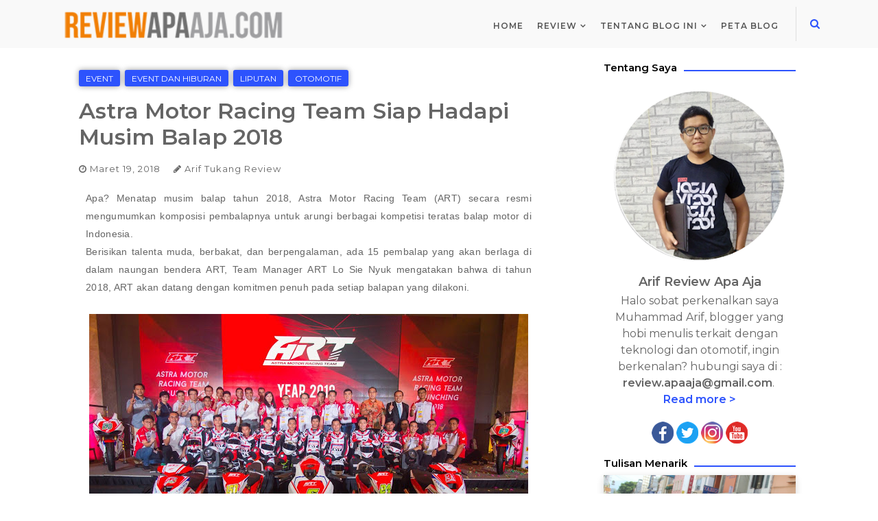

--- FILE ---
content_type: text/html; charset=UTF-8
request_url: https://www.reviewapaaja.com/2018/03/astra-motor-racing-team-siap-hadapi.html
body_size: 27393
content:
<!DOCTYPE html>
<html dir='ltr' xmlns='http://www.w3.org/1999/xhtml' xmlns:b='http://www.google.com/2005/gml/b' xmlns:data='http://www.google.com/2005/gml/data' xmlns:expr='http://www.google.com/2005/gml/expr'>
<meta content='idPWo1jdl1aE7OApVdN32JnzuKS51S_1LLnZkFnqxh4' name='google-site-verification'/>
<meta content='Review Apa Aja, Review, Preview, Otomotif, Tekno, Gadget, Game' name='keywords'/>
<title>Astra Motor Racing Team Siap Hadapi Musim Balap 2018</title>
<meta content='Astra Motor Racing Team Siap Hadapi Musim Balap 2018' name='description'/>
<meta content='index/follow' name='robots'/>
<!-- Google tag (gtag.js) -->
<script async='async' src='https://www.googletagmanager.com/gtag/js?id=G-NLG5NW9WX6'></script>
<script>
  window.dataLayer = window.dataLayer || [];
  function gtag(){dataLayer.push(arguments);}
  gtag('js', new Date());

  gtag('config', 'G-NLG5NW9WX6');
</script>
<head>
<script async='async' data-ad-client='ca-pub-5987786336324925' src='https://pagead2.googlesyndication.com/pagead/js/adsbygoogle.js'></script>
<meta content='width=device-width, initial-scale=1, minimum-scale=1, maximum-scale=1' name='viewport'/>
<title>Astra Motor Racing Team Siap Hadapi Musim Balap 2018</title>
<meta content='text/html; charset=UTF-8' http-equiv='Content-Type'/>
<!-- Chrome, Firefox OS and Opera -->
<meta content='#ffffff' name='theme-color'/>
<!-- Windows Phone -->
<meta content='#ffffff' name='msapplication-navbutton-color'/>
<meta content='blogger' name='generator'/>
<link href='https://www.reviewapaaja.com/favicon.ico' rel='icon' type='image/x-icon'/>
<link href='https://www.reviewapaaja.com/2018/03/astra-motor-racing-team-siap-hadapi.html' rel='canonical'/>
<link rel="alternate" type="application/atom+xml" title="Review Apa Aja - Blognya Tukang Review - Atom" href="https://www.reviewapaaja.com/feeds/posts/default" />
<link rel="alternate" type="application/rss+xml" title="Review Apa Aja - Blognya Tukang Review - RSS" href="https://www.reviewapaaja.com/feeds/posts/default?alt=rss" />
<link rel="service.post" type="application/atom+xml" title="Review Apa Aja - Blognya Tukang Review - Atom" href="https://www.blogger.com/feeds/1777887455358579125/posts/default" />

<link rel="alternate" type="application/atom+xml" title="Review Apa Aja - Blognya Tukang Review - Atom" href="https://www.reviewapaaja.com/feeds/2999182797272430107/comments/default" />
<!--Can't find substitution for tag [blog.ieCssRetrofitLinks]-->
<link href='https://blogger.googleusercontent.com/img/b/R29vZ2xl/AVvXsEhkgCk9rOi99oPHVR8i3uuQPuari2U1H9Pe_ihWvBkbsTuGd0wROJGop4kF5HOK8UkN5EvvH0C3g0rGynZ88VxsxT8cyoMEcZj_s5UZM6zRBvs2O5XPAnqV__-kmYnDn_qR4l2Lft2-9o0i/s640/IMG-20180313-WA0003_1520982027343.jpg' rel='image_src'/>
<meta content='https://www.reviewapaaja.com/2018/03/astra-motor-racing-team-siap-hadapi.html' property='og:url'/>
<meta content='Astra Motor Racing Team Siap Hadapi Musim Balap 2018' property='og:title'/>
<meta content='Reviewapaaja membahas review dan preview yang terkait dengan tekno, gadget, otomotif, dan keuangan, serta kesehatan' property='og:description'/>
<meta content='https://blogger.googleusercontent.com/img/b/R29vZ2xl/AVvXsEhkgCk9rOi99oPHVR8i3uuQPuari2U1H9Pe_ihWvBkbsTuGd0wROJGop4kF5HOK8UkN5EvvH0C3g0rGynZ88VxsxT8cyoMEcZj_s5UZM6zRBvs2O5XPAnqV__-kmYnDn_qR4l2Lft2-9o0i/w1200-h630-p-k-no-nu/IMG-20180313-WA0003_1520982027343.jpg' property='og:image'/>
<link href='https://fonts.googleapis.com/css?family=Montserrat:400,600' rel='stylesheet'/>
<link href='https://maxcdn.bootstrapcdn.com/font-awesome/4.7.0/css/font-awesome.min.css' rel='stylesheet'/>
<link href='https://stackpath.bootstrapcdn.com/bootstrap/4.1.3/css/bootstrap.min.css' rel='stylesheet'/>
<!-- Template Style CSS -->
<style type='text/css'>@font-face{font-family:'Roboto';font-style:normal;font-weight:400;font-stretch:100%;font-display:swap;src:url(//fonts.gstatic.com/s/roboto/v50/KFOMCnqEu92Fr1ME7kSn66aGLdTylUAMQXC89YmC2DPNWubEbVmZiAr0klQmz24O0g.woff2)format('woff2');unicode-range:U+0460-052F,U+1C80-1C8A,U+20B4,U+2DE0-2DFF,U+A640-A69F,U+FE2E-FE2F;}@font-face{font-family:'Roboto';font-style:normal;font-weight:400;font-stretch:100%;font-display:swap;src:url(//fonts.gstatic.com/s/roboto/v50/KFOMCnqEu92Fr1ME7kSn66aGLdTylUAMQXC89YmC2DPNWubEbVmQiAr0klQmz24O0g.woff2)format('woff2');unicode-range:U+0301,U+0400-045F,U+0490-0491,U+04B0-04B1,U+2116;}@font-face{font-family:'Roboto';font-style:normal;font-weight:400;font-stretch:100%;font-display:swap;src:url(//fonts.gstatic.com/s/roboto/v50/KFOMCnqEu92Fr1ME7kSn66aGLdTylUAMQXC89YmC2DPNWubEbVmYiAr0klQmz24O0g.woff2)format('woff2');unicode-range:U+1F00-1FFF;}@font-face{font-family:'Roboto';font-style:normal;font-weight:400;font-stretch:100%;font-display:swap;src:url(//fonts.gstatic.com/s/roboto/v50/KFOMCnqEu92Fr1ME7kSn66aGLdTylUAMQXC89YmC2DPNWubEbVmXiAr0klQmz24O0g.woff2)format('woff2');unicode-range:U+0370-0377,U+037A-037F,U+0384-038A,U+038C,U+038E-03A1,U+03A3-03FF;}@font-face{font-family:'Roboto';font-style:normal;font-weight:400;font-stretch:100%;font-display:swap;src:url(//fonts.gstatic.com/s/roboto/v50/KFOMCnqEu92Fr1ME7kSn66aGLdTylUAMQXC89YmC2DPNWubEbVnoiAr0klQmz24O0g.woff2)format('woff2');unicode-range:U+0302-0303,U+0305,U+0307-0308,U+0310,U+0312,U+0315,U+031A,U+0326-0327,U+032C,U+032F-0330,U+0332-0333,U+0338,U+033A,U+0346,U+034D,U+0391-03A1,U+03A3-03A9,U+03B1-03C9,U+03D1,U+03D5-03D6,U+03F0-03F1,U+03F4-03F5,U+2016-2017,U+2034-2038,U+203C,U+2040,U+2043,U+2047,U+2050,U+2057,U+205F,U+2070-2071,U+2074-208E,U+2090-209C,U+20D0-20DC,U+20E1,U+20E5-20EF,U+2100-2112,U+2114-2115,U+2117-2121,U+2123-214F,U+2190,U+2192,U+2194-21AE,U+21B0-21E5,U+21F1-21F2,U+21F4-2211,U+2213-2214,U+2216-22FF,U+2308-230B,U+2310,U+2319,U+231C-2321,U+2336-237A,U+237C,U+2395,U+239B-23B7,U+23D0,U+23DC-23E1,U+2474-2475,U+25AF,U+25B3,U+25B7,U+25BD,U+25C1,U+25CA,U+25CC,U+25FB,U+266D-266F,U+27C0-27FF,U+2900-2AFF,U+2B0E-2B11,U+2B30-2B4C,U+2BFE,U+3030,U+FF5B,U+FF5D,U+1D400-1D7FF,U+1EE00-1EEFF;}@font-face{font-family:'Roboto';font-style:normal;font-weight:400;font-stretch:100%;font-display:swap;src:url(//fonts.gstatic.com/s/roboto/v50/KFOMCnqEu92Fr1ME7kSn66aGLdTylUAMQXC89YmC2DPNWubEbVn6iAr0klQmz24O0g.woff2)format('woff2');unicode-range:U+0001-000C,U+000E-001F,U+007F-009F,U+20DD-20E0,U+20E2-20E4,U+2150-218F,U+2190,U+2192,U+2194-2199,U+21AF,U+21E6-21F0,U+21F3,U+2218-2219,U+2299,U+22C4-22C6,U+2300-243F,U+2440-244A,U+2460-24FF,U+25A0-27BF,U+2800-28FF,U+2921-2922,U+2981,U+29BF,U+29EB,U+2B00-2BFF,U+4DC0-4DFF,U+FFF9-FFFB,U+10140-1018E,U+10190-1019C,U+101A0,U+101D0-101FD,U+102E0-102FB,U+10E60-10E7E,U+1D2C0-1D2D3,U+1D2E0-1D37F,U+1F000-1F0FF,U+1F100-1F1AD,U+1F1E6-1F1FF,U+1F30D-1F30F,U+1F315,U+1F31C,U+1F31E,U+1F320-1F32C,U+1F336,U+1F378,U+1F37D,U+1F382,U+1F393-1F39F,U+1F3A7-1F3A8,U+1F3AC-1F3AF,U+1F3C2,U+1F3C4-1F3C6,U+1F3CA-1F3CE,U+1F3D4-1F3E0,U+1F3ED,U+1F3F1-1F3F3,U+1F3F5-1F3F7,U+1F408,U+1F415,U+1F41F,U+1F426,U+1F43F,U+1F441-1F442,U+1F444,U+1F446-1F449,U+1F44C-1F44E,U+1F453,U+1F46A,U+1F47D,U+1F4A3,U+1F4B0,U+1F4B3,U+1F4B9,U+1F4BB,U+1F4BF,U+1F4C8-1F4CB,U+1F4D6,U+1F4DA,U+1F4DF,U+1F4E3-1F4E6,U+1F4EA-1F4ED,U+1F4F7,U+1F4F9-1F4FB,U+1F4FD-1F4FE,U+1F503,U+1F507-1F50B,U+1F50D,U+1F512-1F513,U+1F53E-1F54A,U+1F54F-1F5FA,U+1F610,U+1F650-1F67F,U+1F687,U+1F68D,U+1F691,U+1F694,U+1F698,U+1F6AD,U+1F6B2,U+1F6B9-1F6BA,U+1F6BC,U+1F6C6-1F6CF,U+1F6D3-1F6D7,U+1F6E0-1F6EA,U+1F6F0-1F6F3,U+1F6F7-1F6FC,U+1F700-1F7FF,U+1F800-1F80B,U+1F810-1F847,U+1F850-1F859,U+1F860-1F887,U+1F890-1F8AD,U+1F8B0-1F8BB,U+1F8C0-1F8C1,U+1F900-1F90B,U+1F93B,U+1F946,U+1F984,U+1F996,U+1F9E9,U+1FA00-1FA6F,U+1FA70-1FA7C,U+1FA80-1FA89,U+1FA8F-1FAC6,U+1FACE-1FADC,U+1FADF-1FAE9,U+1FAF0-1FAF8,U+1FB00-1FBFF;}@font-face{font-family:'Roboto';font-style:normal;font-weight:400;font-stretch:100%;font-display:swap;src:url(//fonts.gstatic.com/s/roboto/v50/KFOMCnqEu92Fr1ME7kSn66aGLdTylUAMQXC89YmC2DPNWubEbVmbiAr0klQmz24O0g.woff2)format('woff2');unicode-range:U+0102-0103,U+0110-0111,U+0128-0129,U+0168-0169,U+01A0-01A1,U+01AF-01B0,U+0300-0301,U+0303-0304,U+0308-0309,U+0323,U+0329,U+1EA0-1EF9,U+20AB;}@font-face{font-family:'Roboto';font-style:normal;font-weight:400;font-stretch:100%;font-display:swap;src:url(//fonts.gstatic.com/s/roboto/v50/KFOMCnqEu92Fr1ME7kSn66aGLdTylUAMQXC89YmC2DPNWubEbVmaiAr0klQmz24O0g.woff2)format('woff2');unicode-range:U+0100-02BA,U+02BD-02C5,U+02C7-02CC,U+02CE-02D7,U+02DD-02FF,U+0304,U+0308,U+0329,U+1D00-1DBF,U+1E00-1E9F,U+1EF2-1EFF,U+2020,U+20A0-20AB,U+20AD-20C0,U+2113,U+2C60-2C7F,U+A720-A7FF;}@font-face{font-family:'Roboto';font-style:normal;font-weight:400;font-stretch:100%;font-display:swap;src:url(//fonts.gstatic.com/s/roboto/v50/KFOMCnqEu92Fr1ME7kSn66aGLdTylUAMQXC89YmC2DPNWubEbVmUiAr0klQmz24.woff2)format('woff2');unicode-range:U+0000-00FF,U+0131,U+0152-0153,U+02BB-02BC,U+02C6,U+02DA,U+02DC,U+0304,U+0308,U+0329,U+2000-206F,U+20AC,U+2122,U+2191,U+2193,U+2212,U+2215,U+FEFF,U+FFFD;}</style>
<style id='page-skin-1' type='text/css'><!--
/*
-----------------------------------------------
Templae Name: Blazing Blogger Template
Release Date : 02 October 2018, 03:03 AM (Indian Standard Time)
Author :     Blossom Themes
Author URI : https://blossomthemes.blogspot.com
License:     Premium Version Licence of Blossom Themes
----------------------------------------------- */
/*Global*/
body{background: #ffffff;color: #656565;font-family: 'Montserrat', sans-serif;font-weight:400;}
h1,h2,h3,h4,h5,h6{font-family: 'Montserrat', sans-serif;font-weight:600;}
a{color:#2d53fd;text-decoration:none;transition:.2s all ease-in-out;}
a:hover{color: #2d53fd;text-decoration:none;transition:.2s all ease-in-out;}
a{text-decoration:none}
.hidden{display:none}
/*Navigation*/
.header-logo{float: left;line-height:60px}
.naver{float: right;margin-left: 20px;}
.clearboth{content: "";clear: both;display: block;width: 100%}
.Header .replaced{display: none;}
.Header img{max-height: 50px}
.navigation{padding: 10px 0px 0px 0px;display: block;}
.naver > ul{display: block;}
.naver > ul > li{float: left;position: relative;display: inline-block}
.naver > ul > li > a{font-weight: 600;color:#555555;letter-spacing:1px;padding: 0px 10px;line-height:55px;font-size:12px;text-transform:uppercase;text-decoration:none;}
.naver > ul > li > a:hover{text-decoration:none;color:#2d53fd}
.header-logo h1,.header-logo a{font-size:30px;line-height: 50px;color:#000000;text-decoration:none;}
.header-logo img{max-height: 50px;}
.navbg{background: #f9f9f9;margin-bottom: 10px;/*box-shadow: 0 0 8px rgba(0, 0, 0, 0.17)*/}
.search{float: right;line-height: 50px;font-size: 15px;}
.search a{line-height: 50px;width: 30px;display: table;text-align: center;border-left: 1px solid rgba(0,0,0,0.1);padding-left:20px;margin-left:15px;}
#menuput > ul > li.parent:hover > ul{display: block;position:absolute;border-radius:0px;border:none;background:#FFF;box-shadow: 0 3px 8px rgba(0, 0, 0, 0.05);padding:0px;z-index:9;width:210px;}
#menuput > ul > li ul li  a{display: block;height: 44px;transition:.2s all ease-in-out;font-size: 12px;color: #333;font-weight: 300;line-height: 44px;text-decoration: none;box-sizing: border-box;margin: 0;padding: 0 15px;border: 0;transition: color .3s;text-transform: initial;letter-spacing: 1px;top:100%;}
#menuput > ul > li ul li  a:hover{background: #f7f7f7;transition:.2s all ease-in-out;}
#menuput > ul > li.parent:hover > ul > li.parent:hover > ul{display: block;position: absolute;top: 100%;left: 210px;width: 210px;background: #fff;z-index: 99;  border-radius: 0px;  border: none;  box-shadow: 0 3px 8px rgba(0, 0, 0, 0.05);top:0px;left: 100%;padding: 0px;}
#menuput > ul > li.parent > a:after{content: '\f107';font-family: FontAwesome;margin-left: 5px;font-size: 12px}
#menuput > ul > li.parent > ul > li.parent > a:after{content: '\f105';font-family: FontAwesome;float: right;  margin-left: 5px;font-size: 12px;}
/*Mega*/
.navigation{position: relative}
li.hasSubmenu.isMega{position: static !important}
li.hasSubmenu.isMega > ul{position: absolute;width: 100%;left:0px;right:0px;background: #FFFFFF;box-shadow: 0 3px 8px rgba(0, 0, 0, 0.05);}
.rina-b-mega-item .rina-b-m-thumb{display: block;height: 150px;background-size:cover !important;background-position:center center !important;}
.isMega.hasSubmenu .mega-inner{padding: 20px;position:relative;margin:0px;}
#rina-b-menu ul > li.isMega.hasSubmenu .rina-b-text a{padding: 8px 0px !important;font-weight: 500;text-transform: initial;color: #000;text-align:center;display: inline-block;width: 100%;}
.isMega .linkcover{position: absolute;left: 0px;right: 0px;height: 100%;width: 100%;display: block;}
.isMega .rina-b-m-thumb{position: relative;}
.isMega.hasSubmenu  .mega-nav a{position: absolute;background: #2d53fd;color: #fff !important;padding:10px 10px !important;top:50%;-moz-transform: translateY(-50%);-ms-transform: translateY(-50%);-webkit-transform: translateY(-50%);-o-transform: translateY(-50%);transform: translateY(-50%);}
.isMega.hasSubmenu  .mega-nav a.mega-next{z-index: 99;right: 0px;}
.isMega.hasSubmenu  .mega-nav a.mega-prev{z-index: 99;left: 0px;}
.isMega .mega-nav a.disable{display:none}
.isMega.hasSubmenu > ul{position: relative}
.mega-inner .col-sm-3{width: 25%;float: left;padding: 8px 10px; box-sizing: border-box;}
.mega-inner .rina-b-text a{font-weight: 500;text-align: left;padding:10px 0px;display: block;}
#menuput> ul > li.isMega > ul{width: 100% !important;padding: 0px;display:none}
#menuput> ul > li.isMega:hover > ul{display:block}
#menuput li.isMega .mega-inner span.post-cat{background: #2d53fd;position: absolute; top:8px;left: 8px;border-radius: 3px;box-shadow: 0px 0px 8px rgba(0,0,0, 0.4);}
#menuput li.isMega .mega-inner span.post-cat a{color: #FFFFFF;padding: 6px;font-size:10px;text-transform: uppercase;letter-spacing: 1px;}
/* rina-b Loading Animation */
.rina-loader {border: 8px solid rgba(255,255,255,0.1); border-top: 8px solid #FFF;border-radius: 50%;width: 60px;height: 60px;animation: spin 2s linear infinite;}
@keyframes spin {
0% { transform: rotate(0deg); }
100% { transform: rotate(360deg); }
}
.rina-b-mega-loading{position:absolute;left:0px;top:0px;z-index:100;width:100%;height:100%;background:#2d53fd;display:inline-block;bottom:0px;}
.rina-b-loading-inner{position:absolute;top:50%;left:50%;-moz-transform:translate(-50%, -50%);-ms-transform:translate(-50%, -50%);-webkit-transform:translate(-50%, -50%);-o-transform:translate(-50%, -50%);transform:translate(-50%, -50%);}
#menu.section > .widget {position: initial !important;}
.mega-inner .posted-on,.mega-inner .posted-on a{color: rgb(142, 142, 149);font-weight: 400;font-size: 12px;}
.mega-inner .posted-on::before {content: "\f017";font-family: "FontAwesome";padding-right: 5px;}
.mega-inner .posted-on i{display: none;}
.mega-inner .rina-b-text a{padding-top:0px;padding-bottom: 20px}
.mega-inner .entry-header{padding-top:10px}
/* POSTS */
.article-image{width: 100%}
.article-image{width: 100%;box-shadow: 0 3px 12px -1px rgba(7,10,25,.2),0 22px 27px -20px rgba(7,10,25,.2);transition: all .3s ease;opacity:0.9;transition:.2s all ease-in-out;}
.article-image:hover{box-shadow: 0 15px 45px -5px rgba(7,10,25,.25);opacity:1;transition:.2s all ease-in-out;}
.absolutetags li{display: none}
.absolutetags li:first-child{display: block;position: absolute;top: 10px;left: 10px;background: #2d53fd;position: absolute;top: 8px;left: 8px;border-radius: 3px;box-shadow: 0px 0px 8px rgba(0,0,0, 0.4);}
.absolutetags li a{color: #fff;padding: 0px 10px;font-size:12px;text-transform: uppercase}
.image-wrap{position: relative}
.article{margin-top: 22px;display: block;}
.article-name h2 a{color: #000;margin: 10px 0px;display: block;padding-top:20px;font-size:23px;}
.article-name h2 a:hover{color:#2d53fd}
.article .post-meta span{letter-spacing:1px;font-size:13px;margin:10px 0px;display: inline-block;}
.article .post-description{font-size:15px;margin:10px 0px 20px 0px;display: inline-block;}
.post-meta .postdate:before{content: "\f017";display: inline-block;font-family: "FontAwesome";margin-right:4px}
.post-meta .postauthor:before{content: "\f040";display: inline-block;font-family: "FontAwesome";margin:0px 4px 0px 15px;}
.article hr{margin-top: 40px;display:block;}
.relativetags li{list-style-type: none; display: block;background: #2d53fd;border-radius: 3px;box-shadow: 0px 0px 8px rgba(0,0,0, 0.4);float:left;margin-right: 7px;margin-bottom:10px;}
.relativetags{width: 100%;display: inline-block;}
.relativetags li a{color: #fff;padding: 0px 10px;font-size: 12px;text-transform: uppercase;}
.nonimg .article-name h2 a{margin-top:0px;padding-top:15px;}
.sharing-widget{text-align: center;padding-top:15px;}
.sharing-widget a{padding: 10px;color: #000;margin:0px 10px;}
.sharing-widget a:hover{color:#2d53fd}
.entry-content a img{height: initial !important;}
/*Comments*/
.comment-form{overflow:hidden}
iframe.blogger-iframe-colorize,iframe.blogger-comment-from-post{height:283px!important}
.comments-title{position:relative;clear:both;z-index:1;margin:0;line-height:33px}
.comments{clear:both;margin:0;color:#1c1c1c;padding:10px 0}
.comments h4{color:#000;font-size:14px;padding:5px 20px;font-weight:700;letter-spacing:1.5px;text-transform:Uppercase;position:relative;text-align:center;z-index:1;margin-bottom:15px}
.comments h4:after{content:'';position:absolute;bottom:0;left:50%;width:40px;height:2px;background:#000;margin-left:-20px}
.comments .comments-content{margin:0;padding:0}
.comments .comments-content .comment{margin-bottom:0;padding-bottom:8px}
.comments .comments-content .comment:first-child{padding-top:0}
.facebook-tab,.fb_iframe_widget_fluid span,.fb_iframe_widget iframe{width:100%!important}
.comments .item-control{position:static}
.comments .avatar-image-container{float:left;overflow:hidden;position:absolute}
.comments .avatar-image-container,.comments .avatar-image-container img{height:45px;max-height:45px;width:45px;max-width:45px}
.comments .comment-block{overflow:hidden;padding:0 0 10px}
.comments .comment-block,.comments .comments-content .comment-replies{margin-left:60px;margin-top:0}
.comments .comments-content .inline-thread{padding:0}
.comments .comment-actions{float:left;width:100%;position:relative;margin:0}
.comments .comments-content .comment-header{font-size:14px;display:block;overflow:hidden;clear:both;margin:0 0 3px;padding:0 0 5px;border-bottom:1px dotted #f5f5f5}
.comments .comments-content .user{font-style:normal;font-weight:500;display:block;font-size:16px}
.comments .comments-content .icon.blog-author{display:none}
.comments .comments-content .comment-content{text-align:left;font-size:13px;line-height:1.4em;color:#656565;background: #f9f9f9;padding: 20px;}
.comments .comment .comment-actions a{margin-right:5px;padding:2px 5px;color:#fff;font-weight:400;background-color:#000;font-size:10px}
.comments .comment .comment-actions a:hover{color:#fff;background-color:#505cfd;text-decoration:none}
.comments .comments-content .datetime{color:#999;float:left;font-size:11px;position:relative;font-style:italic;margin:2px 0 0;display:block}
.comments .comments-content .datetime:before{content:'\f017';font-family:fontawesome;font-style:normal;margin-right:3px}
.comments .comments-content .comment-header a{color:inherit}
.comments .comments-content .comment-header a:hover{color:#505cfd}
.comments .thread-toggle{margin-bottom:4px}
.comments .thread-toggle .thread-arrow{height:7px;margin:0 3px 2px 0}
.comments .thread-expanded{padding:8px 0 0}
.comments .comments-content .comment-thread{margin:0}
.comments .continue a{padding:0 0 0 60px;font-weight:400}
.comments .comments-content .loadmore.loaded{margin:0;padding:0}
.comments .comment-replybox-thread{margin:0}
#comments ol li{list-style-type:none !important}
#comments .comment .comment-block{padding:5px 10px;box-sizing:border-box;position:relative}
#comments .continue a{font-size:10px;background:#fff;background-color:rgb(255, 255, 255);display:table;color:#333;padding:2px 5px;border:1px solid #eaeaf1 !important;}
#comments .continue a:hover{background-color:#505cfd}
#comment-holder ol{padding-left: 0px;}
/*sidebar*/
.col-md-4.sidebar .sidebar {max-width: 280px;margin: auto;}
.widarea h3.title{font-size:15px;color:#000;position: relative;overflow: hidden;background: #fff}
.widarea h3:after{content: "";width: 100%;float: left;height: 2px;background: #2d53fd;position: absolute;bottom:20%;margin-left: 10px}
.sidebar *{max-width: 100%}
.widarea .widget{margin-bottom: 20px}
.widarea .contact-form-widget form{font-size:12px}
.widarea .contact-form-widget input,.widarea .contact-form-widget textarea{border:1px solid #ddd;background:#fff;margin-top:5px;padding:5px 10px;transition:.2s all ease-in-out}
.widarea .contact-form-widget input[type="button"],.widarea .FollowByEmail input[type="submit"]{background:#2d53fd;width:100%;border:none;color:#FFF;padding:10px 0}
.widarea .FollowByEmail input:hover,.widarea .FollowByEmail input:active,.widarea .contact-form-widget input:active,.widarea .contact-form-widget textarea:active,.widarea .contact-form-widget input:hover,.widarea .contact-form-widget textarea:hover{background:#f9f9f9;transition:.2s all ease-in-out}
.widarea .FollowByEmail input{border:1px solid #ddd;background:#fff;margin-top:5px;padding:8px 10px;transition:.2s all ease-in-out;font-size:12px;width:100%}
.widarea .contact-form-widget input[type="button"]:hover,.widarea .FollowByEmail input[type="submit"]:hover{background:#2d53fd}
.sidebar{margin-top:10px}
.widarea .PopularPosts .post-thumb{opacity:.9;box-shadow:0 3px 12px -1px rgba(7,10,25,.2),0 22px 27px -20px rgba(7,10,25,.2)}
.widarea .PopularPosts .post-thumb:hover{box-shadow:0 15px 45px -5px rgba(7,10,25,.25);opacity:1;transition:.2s all ease-in-out}
.widarea .PopularPosts h2.post-title a{font-size:16px;line-height:18px;display:block;color:#000;margin-top:18px}
.widarea .PopularPosts h2.post-title a:hover{color:#2d53fd}
.widarea .PopularPosts .post-date{font-size:12px;display:block;margin-bottom:20px}
.widarea .PopularPosts .post-date:before{content:"\f017";display:inline-block;font-family:"FontAwesome";margin-right:4px}
.widarea .BlogSearch input{border:1px solid #ddd;background:#fff;margin-top:5px;padding:7px 10px;transition:.2s all ease-in-out;width:100%;font-size:13px}
.widarea .BlogSearch input[type="submit"]{background:#2d53fd;width:100%;border:none;color:#FFF;padding:7px 0;font-size:15px}
.widget.Label{position:relative}
.widget svg.chevron-down,.widget svg.chevron-up{height:20px;float:left;width:20px;position:absolute;right:0;top:0;z-index:3}
.collapsible-title .chevron-down,.collapsible[open] .collapsible-title .chevron-up{display:block}
.collapsible-title .chevron-up,.collapsible[open] .collapsible-title .chevron-down{display:none}
.widget.Label .list-label-widget-content li{padding:10px 20px 10px 0;border-bottom:1px solid #f1f1f1;text-transform:uppercase;font-weight:600;font-size:11px;line-height:18px;list-style:none;position:relative}
.widget.Label .list-label-widget-content ul{position:relative;display:table;width:100%;padding-left:0}
.widget.Label .list-label-widget-content li:last-child{border-bottom:none}
.widget.Label .list-label-widget-content li span{position:absolute;right:0;top:10px;color:#737373}
.widget.Label .cloud-label-widget-content span a{border:1px solid rgba(0,0,0,.1);display:inline-block;font-size:10px!important;line-height:26px!important;margin:0 5px 9px 0;padding:0 0 0 10px;text-transform:uppercase;float:left;box-sizing:border-box;position:relative}
.widget.Label .cloud-label-widget-content span a:after{content:"";position:relative;display:block;width:10px;height:100%;float:left}
.widget.Label .cloud-label-widget-content span a span{position:relative;width:25px;height:100%;display:block;text-align:center;background:#2d53fd;color:#FFF;float:right;margin-left:0}
.widget.BlogArchive{position:relative}
.widget.BlogArchive .widget-content ul.hierarchy{display:table;width:100%;position:relative;padding-left:0}
.widget.BlogArchive .widget-content .hierarchy-title,.widget.BlogArchive .widget-content li{padding:10px 20px 10px 0;border-bottom:1px solid #f1f1f1;text-transform:uppercase;font-weight:600;font-size:11px;line-height:18px;list-style:none;position:relative}
.widget.BlogArchive .widget-content .archivedate{padding:0}
.widget.BlogArchive .widget-content li a span{position:absolute;right:0;top:10px;color:#737373}
.widarea input,.widarea textarea{width:100%}
.Profile .profile-img{float:left;width:80px;height:80px;margin:0 15px 0 0;transition:all .17s ease}
.Profile .profile-datablock{margin:0}
.Profile .profile-data .g-profile{display:block;font-size:14px;color:#000;margin:0 0 5px;transition:color .17s ease}
.Profile .profile-data .g-profile:hover{text-decoration:none}
.Profile .profile-info > .profile-link{font-size:12px;margin:5px 0 0;transition:color .17s ease}
.Profile .profile-info > .profile-link:hover{text-decoration:underline}
.Profile .profile-datablock .profile-textblock{display:none}
.Profile .wrapper:after{content:"";width:100%;clear:both;display:table}
.FeaturedPost .widget-content{position:relative}
.FeaturedPost .post-tag{list-style-type:none;display:block;background:#2d53fd;border-radius:3px;box-shadow:0 0 8px rgba(0,0,0,0.4);margin-right:7px;color:#fff;position:absolute;top:10px;left:10px;font-size:12px;padding:5px 10px;text-transform:uppercase}
.FeaturedPost .post-info .post-title{font-size:20px;color:#000;padding-top:20px}
.FeaturedPost .post-info .post-title a{font-size:20px;color:#000}
.FeaturedPost img{opacity:.9;box-shadow:0 3px 12px -1px rgba(7,10,25,.2),0 22px 27px -20px rgba(7,10,25,.2);transition:.2s all ease-in-out}
.FeaturedPost img:hover{box-shadow:0 15px 45px -5px rgba(7,10,25,.25);opacity:1;transition:.2s all ease-in-out}
.FeaturedPost .post-meta span{letter-spacing:1px;font-size:13px;margin:5px 0;display:inline-block}
.FeaturedPost .post-meta .post-author{display:none}
.FeaturedPost p.post-snippet{font-size:15px;margin:6px 0 20px;display:inline-block}
.entry-content img{max-width:100%}
.entry-content h1,.entry-content h2,.entry-content h3,.entry-content h4,.entry-content h5,.entry-content h6{color:#000}
.entry-content{letter-spacing:.3px;padding:10px;font-size:14px;line-height:26px}
blockquote:after{content:"\f10d";color:#2d53fd;font-family:"FontAwesome";font-weight:900;font-size:35px;left:55px;position:absolute;top:53px}
blockquote{padding:45px 45px 45px 105px;border:none;background:#f7f7f7;font-size:18px;line-height:30px;width:95%;font-weight:100;margin:20px 0;position:relative}
.btnerr{background:#2d53fd;color:#FFF;padding:6px 10px;font-size:14px}
.btnerr:hover{color:#fff}
.related-posts h5{color:#000}
.related-posts img{max-width:100%;opacity:.9;box-shadow:0 3px 12px -1px rgba(7,10,25,.2),0 22px 27px -20px rgba(7,10,25,.2)}
.related-posts .text-small a{font-size:16px;line-height:18px;display:block;color:#000;margin-top:18px}
.related-posts .text-small a:hover{color:#2d53fd}
.related-posts .published{font-size:12px;display:block;margin-bottom:20px}
.related-posts .published:before{content:"\f017";display:inline-block;font-family:"FontAwesome";margin-right:4px}
.related-posts img:hover{box-shadow:0 15px 45px -5px rgba(7,10,25,.25);opacity:1;transition:.2s all ease-in-out}
.related-posts .row > div{margin-top:15px}
.comments-title h3,#comments h3.title{font-size:18px;color:#000}
.copyright p{padding:15px 0;margin-top:15px;border-top:1px solid #f9f9f9;font-size:13px}
.foot .col-lg-4 *{max-width:100%}
.widarea .Label .widget-content:after{content:"";display:table;width:100%}
.footer .foot{margin-top:15px;padding-top:15px}
.footer .col-xs-12 > div{max-width:300px;margin:auto}
/* Search wrap */
.searchform-wrap{
position: fixed;
height: 100%;
width: 100%;
background: rgba(255,255,255,0.9);
top:0px;
bottom: 0px;
left: 0px;
bottom: 0px;
z-index: 999;
display: none;
text-align: center;
opacity:0;
transition:.3s all ease-in-out;
}
.searchform-wrap.visible{
display: table;
opacity:1;
transition:.3s all ease-in-out;
}
.search-transition-inner{
height: 100%;
width: 100%;
vertical-align: middle;
margin: 0 auto;
display: table-cell;
}
.search-transition-inner form{
width: 50%;
margin: 0 auto;
min-width: 250px;
}
.search-transition-inner form input{
border-radius: 0px;
border: none;
background: #fff;
}
.search-transition-inner form button,.search-transition-inner form button:hover{
border-radius: 0px;
background: #2d53fd;
border:none;
}
.btn-mini-close{
position: fixed;
top:0px;
right:0px;
border: none;
font-size:26px;
padding: 10px;
width: 60px;
height: 60px;
color: #fff;
background:#2d53fd
}
@media only screen and (max-width:1000px) {
#menuput{display:none}
#selput{display:block;margin-top:12px}
#selput select{padding:5px 10px;background:transparent;border:1px solid rgba(0,0,0,0.3);max-width:180px}
}
@media only screen and (max-width:600px) {
.header-logo{width:100%;display:block;max-width:100%;text-align:center;border-bottom:1px solid rgba(0,0,0,0.1);margin-bottom:5px}
.search a{border-left:none}
.naver{float:left;padding-top:0}
}

--></style>
<style id='template-skin-1' type='text/css'><!--
body#layout{background: #fff;max-width: 800px;margin-top:0px;}
body#layout .adminpanel{width: 300px;width: 240px;position: absolute;display: block !important;width:280px;float:left;height:100%;position:initial;top:0px;bottom: 0px;left:0px;background-color: #ff1769;background: -moz-linear-gradient(45deg,#ff1769 0%,#ff1769 25%,#c471f5 100%);background: -webkit-linear-gradient(45deg,#ff1769 0%,#ff1769 25%,#c471f5 100%);background: linear-gradient(45deg,#ff1769 0%,#ff1769 25%,#c471f5 100%);box-sizing:border-box;padding-top:100px;}
body#layout .nonpanel{float: left;width: 500px;}
body#layout .adminpanel div.section{background: transparent;border: none}
body#layout .adminpanel  h4{color: #fff}
body#layout .header-logo{float: none}
body#layout .contn{width:50%;float:left}
body#layout .tcl > .sidebar{width:50%;float:right}
body#layout .tcl:after{content: "";display: table;width: 100%;}
body#layout .adminpanel:before{content:  url("https://blogger.googleusercontent.com/img/b/R29vZ2xl/AVvXsEgmuBrJgAChUQR7UBMq2d7Ic7TvFZFJs0PLSucartYfdJ-w0-skGruY3V8kpM9-tmRbQvPIdFC60DylYl50vrBoRiQHpwL8D82hHPj8Iq92r9-6gyGJJGfrbZtdbczQWwEQIL9MOBYsOqs/w230-h300/adm2.png");}
--></style>
<script type='text/javascript'>
        (function(i,s,o,g,r,a,m){i['GoogleAnalyticsObject']=r;i[r]=i[r]||function(){
        (i[r].q=i[r].q||[]).push(arguments)},i[r].l=1*new Date();a=s.createElement(o),
        m=s.getElementsByTagName(o)[0];a.async=1;a.src=g;m.parentNode.insertBefore(a,m)
        })(window,document,'script','https://www.google-analytics.com/analytics.js','ga');
        ga('create', 'UA-90756310-1', 'auto', 'blogger');
        ga('blogger.send', 'pageview');
      </script>
<script src='https://ajax.googleapis.com/ajax/libs/jquery/1.11.0/jquery.min.js' type='text/javascript'></script>
<script type='text/javascript'>
//<![CDATA[
var relatedTitles=new Array,relatedAuthors=new Array,relatedTime=new Array,relatedcmt=new Array,relatedTitlesNum=0,relatedUrls=new Array,thumburl=new Array;function related_date_formatter(e){var t=e.split("T");return e=" "+["January","February","March","April","May","June","July","August","September","October","November","December"][(t=t[0].split("-"))[1]-1]+" "+t[2]+", "+t[0]}function related_results_labels_thumbs(e){for(var t=0;t<e.feed.entry.length;t++){var l=e.feed.entry[t];if(relatedTitles[relatedTitlesNum]=l.title.$t,relatedAuthors[relatedTitlesNum]=l.author[0].name.$t,relatedTime[relatedTitlesNum]=l.published.$t,relatedcmt[relatedTitlesNum]=l.link[1].title,l.media$thumbnail){var r=l.media$thumbnail.url;r=r.replace("/s72-c","/w750-h450-p-k-no-nu"),thumburl[relatedTitlesNum]=r}else thumburl[relatedTitlesNum]="https://blogger.googleusercontent.com/img/b/R29vZ2xl/AVvXsEiwRmFx9zyUwRokeN7KTwuCa_CPl54hBhmBDSQHa4mzZJsOIPeyfFdp8LB2fr8F_e9oZO7DACJEKzFUVCFUAxoWlLiaWbc7OCtYJ1272jVBS9kqluYS_myHO8_soFAuW5Mtd2EaqHk_5VVE/w750-h450-p-k-no-nu/no-thumbnail.png";for(var a=0;a<l.link.length;a++)"alternate"==l.link[a].rel&&(relatedUrls[relatedTitlesNum]=l.link[a].href,relatedTitlesNum++)}}function removeRelatedDuplicates_thumbs(){for(var e=new Array(0),t=new Array(0),l=new Array(0),r=new Array(0),a=new Array(0),s=new Array(0),i=0;i<relatedUrls.length;i++)contains_thumbs(e,relatedUrls[i])||(e.length+=1,e[e.length-1]=relatedUrls[i],t.length+=1,l.length+=1,r.length+=1,a.length+=1,s.length+=1,t[t.length-1]=relatedTitles[i],l[l.length-1]=thumburl[i],r[r.length-1]=relatedAuthors[i],a[a.length-1]=relatedTime[i],s[s.length-1]=relatedcmt[i]);relatedTitles=t,relatedUrls=e,thumburl=l,relatedAuthors=r,relatedTime=a,relatedcmt=s}function contains_thumbs(e,t){for(var l=0;l<e.length;l++)if(e[l]==t)return!0;return!1}function printRelatedLabels_thumbs(){for(var e=0;e<relatedUrls.length;e++)relatedUrls[e]!=currentposturl&&relatedTitles[e]||(relatedUrls.splice(e,1),relatedTitles.splice(e,1),thumburl.splice(e,1),relatedAuthors.splice(e,1),relatedTime.splice(e,1),relatedcmt.splice(e,1),e--);var t=Math.floor((relatedTitles.length-1)*Math.random());for(e=0;e<relatedTitles.length&&e<20&&e<maxresults;)document.write('<div class="col-md-4 col-sm-4 col-xs-12"><div class="blog-image"><a href="'+relatedUrls[t]+'"><img src="'+thumburl[t]+'" class="attachment-medium_large size-medium_large wp-post-image" alt=""></a></div><div class="blog-details margin-six no-margin-lr"><h2 class="text-small text-uppercase alt-font comment-author-name margin-one no-margin-lr no-margin-bottom entry-title"><a href="'+relatedUrls[t]+'">'+relatedTitles[t]+'</a></h2><p class="letter-spacing-1 text-extra-small text-uppercase no-margin-bottom text-gray-light published">'+related_date_formatter(relatedTime[t])+"</p></div></div>"),t<relatedTitles.length-1?t++:t=0,e++;relatedUrls.splice(0,relatedUrls.length),thumburl.splice(0,thumburl.length),relatedTitles.splice(0,relatedTitles.length),relatedAuthors.splice(0,relatedAuthors.length),relatedTime.splice(0,relatedTime.length),relatedcmt.splice(0,relatedcmt.length)}
//]]>
</script>
<!-- Twitter Card -->
<meta content='summary_large_image' name='twitter:card'/>
<meta content='@reviewapaaja' name='twitter:site'/>
<meta content='@reviewapaaja' name='twitter:creator'/>
<meta content='https://blogger.googleusercontent.com/img/b/R29vZ2xl/AVvXsEhkgCk9rOi99oPHVR8i3uuQPuari2U1H9Pe_ihWvBkbsTuGd0wROJGop4kF5HOK8UkN5EvvH0C3g0rGynZ88VxsxT8cyoMEcZj_s5UZM6zRBvs2O5XPAnqV__-kmYnDn_qR4l2Lft2-9o0i/s640/IMG-20180313-WA0003_1520982027343.jpg' name='twitter:image'/>
<meta content='' name='twitter:description'/>
<link href='https://www.blogger.com/dyn-css/authorization.css?targetBlogID=1777887455358579125&amp;zx=360eff8b-a98f-44d5-8b71-a09fd7b7bfd5' media='none' onload='if(media!=&#39;all&#39;)media=&#39;all&#39;' rel='stylesheet'/><noscript><link href='https://www.blogger.com/dyn-css/authorization.css?targetBlogID=1777887455358579125&amp;zx=360eff8b-a98f-44d5-8b71-a09fd7b7bfd5' rel='stylesheet'/></noscript>
<meta name='google-adsense-platform-account' content='ca-host-pub-1556223355139109'/>
<meta name='google-adsense-platform-domain' content='blogspot.com'/>

</head>
<body>
<div class='searchform-wrap search-transition-wrap'><div class='search-transition-inner'><form action='/search' class='searchform' method='get'><div class='input-group'>
<input class='form-control' name='q' placeholder='Search ... ' type='text' value=''/>
<span class='input-group-btn'>
<button class='btn btn-primary'><i class='fa fa-search'></i></button>
</span></div></form>
<button class='btn-mini-close pull-right'><i class='fa fa-times'></i></button></div></div>
<div class='adminpanel hidden'>
<!-- Menu -->
<div class='menu section' id='menu' name='Main Menu'><div class='widget LinkList' data-version='1' id='LinkList999'>
<div class='widget-content'>
<ul itemscope='' itemtype='http://schema.org/SiteNavigationElement'>
<li><a href='https://www.reviewapaaja.com/'>Home</a></li>
<li itemprop='name'><a href='https://www.reviewapaaja.com/search/label/Review' itemprop='url'>Review</a></li>
<li itemprop='name'><a href='https://www.reviewapaaja.com/search/label/Otomotif' itemprop='url'>_Otomotif</a></li>
<li itemprop='name'><a href='https://www.reviewapaaja.com/search/label/Game' itemprop='url'>_Game</a></li>
<li itemprop='name'><a href='https://www.reviewapaaja.com/search/label/Daily%20Use' itemprop='url'>_Daily Use</a></li>
<li itemprop='name'><a href='https://www.reviewapaaja.com/search/label/Preview' itemprop='url'>_Preview</a></li>
<li itemprop='name'><a href='https://www.reviewapaaja.com/search/label/Gadget' itemprop='url'>_Gadget</a></li>
<li itemprop='name'><a href='https://www.reviewapaaja.com/search/label/Tekno' itemprop='url'>_Tekno</a></li>
<li itemprop='name'><a href='https://www.reviewapaaja.com/p/tentang-review-apa-aja.html' itemprop='url'>Tentang Blog Ini</a></li>
<li itemprop='name'><a href='https://www.reviewapaaja.com/p/hubungi-saya.html' itemprop='url'>_Hubungi Saya</a></li>
<li itemprop='name'><a href='https://www.reviewapaaja.com/p/apresiasi.html' itemprop='url'>_Apresiasi</a></li>
<li itemprop='name'><a href='https://www.reviewapaaja.com/p/disclaimer.html' itemprop='url'>_Disclaimer</a></li>
<li itemprop='name'><a href='https://www.reviewapaaja.com/p/sitemap.html' itemprop='url'>Peta Blog</a></li>
</ul>
<div id='selmenu'>
<select id='navermensel' onchange='window.open(this.value,&#39;_self&#39;);'>
<option value='#'>Main Menu</option>
<option value='https://www.reviewapaaja.com/search/label/Review'>Review</option>
<option value='https://www.reviewapaaja.com/search/label/Otomotif'>_Otomotif</option>
<option value='https://www.reviewapaaja.com/search/label/Game'>_Game</option>
<option value='https://www.reviewapaaja.com/search/label/Daily%20Use'>_Daily Use</option>
<option value='https://www.reviewapaaja.com/search/label/Preview'>_Preview</option>
<option value='https://www.reviewapaaja.com/search/label/Gadget'>_Gadget</option>
<option value='https://www.reviewapaaja.com/search/label/Tekno'>_Tekno</option>
<option value='https://www.reviewapaaja.com/p/tentang-review-apa-aja.html'>Tentang Blog Ini</option>
<option value='https://www.reviewapaaja.com/p/hubungi-saya.html'>_Hubungi Saya</option>
<option value='https://www.reviewapaaja.com/p/apresiasi.html'>_Apresiasi</option>
<option value='https://www.reviewapaaja.com/p/disclaimer.html'>_Disclaimer</option>
<option value='https://www.reviewapaaja.com/p/sitemap.html'>Peta Blog</option>
</select>
</div>
</div>
</div></div>
<!--/MENU-->
<div class='naver-boxy section' id='naver-boxy' name='Navigation'><div class='widget HTML' data-version='1' id='HTML996'>

            <script type='text/javascript'>
            //<![CDATA[
                var perPage = 6;
            //]]>
            </script>
          
</div></div>
</div>
<div class='nonpanel'>
<div class='wrapper navbg'>
<div class='container'>
<!--NAVIGATION-->
<div class='navigation'>
<div class='header-logo'>
<div class='section' id='header' name='Tajuk'><div class='widget Header' data-version='2' id='Header1'>
<div class='header-widget'>
<a class='header-image-wrapper' href='https://www.reviewapaaja.com/'>
<img alt='Review Apa Aja - Blognya Tukang Review' data-original-height='42' data-original-width='283' src='https://blogger.googleusercontent.com/img/b/R29vZ2xl/AVvXsEhnqhcu3atVAiJv5rDtgoLDWzJgOkaamZW9C4SSq7NoQU2G43jLcOIbADoBMy8_jLp4KD7kktG0gOwGDjdf7TNFqARsYiqiCKDG2PaG18d2snyDcZ_pwkGI0AXEFC2WpCXDBoCb9rxzhO17/' srcset='https://blogger.googleusercontent.com/img/b/R29vZ2xl/AVvXsEhnqhcu3atVAiJv5rDtgoLDWzJgOkaamZW9C4SSq7NoQU2G43jLcOIbADoBMy8_jLp4KD7kktG0gOwGDjdf7TNFqARsYiqiCKDG2PaG18d2snyDcZ_pwkGI0AXEFC2WpCXDBoCb9rxzhO17/w120/ 120w, https://blogger.googleusercontent.com/img/b/R29vZ2xl/AVvXsEhnqhcu3atVAiJv5rDtgoLDWzJgOkaamZW9C4SSq7NoQU2G43jLcOIbADoBMy8_jLp4KD7kktG0gOwGDjdf7TNFqARsYiqiCKDG2PaG18d2snyDcZ_pwkGI0AXEFC2WpCXDBoCb9rxzhO17/w240/ 240w, https://blogger.googleusercontent.com/img/b/R29vZ2xl/AVvXsEhnqhcu3atVAiJv5rDtgoLDWzJgOkaamZW9C4SSq7NoQU2G43jLcOIbADoBMy8_jLp4KD7kktG0gOwGDjdf7TNFqARsYiqiCKDG2PaG18d2snyDcZ_pwkGI0AXEFC2WpCXDBoCb9rxzhO17/w480/ 480w, https://blogger.googleusercontent.com/img/b/R29vZ2xl/AVvXsEhnqhcu3atVAiJv5rDtgoLDWzJgOkaamZW9C4SSq7NoQU2G43jLcOIbADoBMy8_jLp4KD7kktG0gOwGDjdf7TNFqARsYiqiCKDG2PaG18d2snyDcZ_pwkGI0AXEFC2WpCXDBoCb9rxzhO17/w640/ 640w, https://blogger.googleusercontent.com/img/b/R29vZ2xl/AVvXsEhnqhcu3atVAiJv5rDtgoLDWzJgOkaamZW9C4SSq7NoQU2G43jLcOIbADoBMy8_jLp4KD7kktG0gOwGDjdf7TNFqARsYiqiCKDG2PaG18d2snyDcZ_pwkGI0AXEFC2WpCXDBoCb9rxzhO17/w800/ 800w'/>
</a>
<div class='replaced'>
<h1>
<a href='https://www.reviewapaaja.com/'>
Review Apa Aja - Blognya Tukang Review
</a>
</h1>
</div>
</div>
</div></div>
</div>
<div class='search'>
<a class='searchbtn' href='javascript:void(0)'><i class='fa fa-search'></i></a>
</div>
<div class='naver' id='menuput'>
</div>
<div class='naver hidden showlist' id='selput'>
<script type='text/javascript'>
              //<![CDATA[

                var $ = jQuery;

                $('#selmenu option').map(function(){

                  var ov = $(this).attr('value');
                  ov = ov.toLowerCase();
                  if(ov.indexOf("[mega menu]") != -1){
                    $(this).attr('value',"/search/label/"+$(this).text()+"?&max-results=" + perPage)
                  }

                });


              $("#selput").html($("#selmenu").html());

              //]]>
            </script>
</div>
<div class='clearboth'></div>
</div>
<!--/NAVIGATION-->
</div><!--/container-->
</div><!--/wrapper-->
<div class='wrapper'>
<div class='container'>
<div class='row tcl'>
<div class='col-md-8 contn'>
<div class='main section' id='main' name='Main Posts'><div class='widget Blog' data-version='2' id='Blog1'>
<div class='blog-posts hfeed container item-post-wrap'>
<div class='col-sm-12 article nonimg'>
<div class='relativetags'>
<li>
<a class='label-name max-limit' href='https://www.reviewapaaja.com/search/label/Event'>
Event
</a>
</li>
<li>
<a class='label-name max-limit' href='https://www.reviewapaaja.com/search/label/Event%20Dan%20Hiburan'>
Event Dan Hiburan
</a>
</li>
<li>
<a class='label-name max-limit' href='https://www.reviewapaaja.com/search/label/Liputan'>
Liputan
</a>
</li>
<li>
<a class='label-name max-limit' href='https://www.reviewapaaja.com/search/label/Otomotif'>
Otomotif
</a>
</li>
</div>
<div class='article-name'>
<h2 class='post-name'>Astra Motor Racing Team Siap Hadapi Musim Balap 2018</h2>
</div>
<div class='post-meta'>
<span class='postdate' datetime='2018-03-19T16:32:00+07:00'>Maret 19, 2018</span>
<span class='postauthor'>Arif Tukang Review</span>
</div>
<div class='entry-content'><div style="text-align: justify;"><span style="font-family: &quot;arial&quot; , &quot;helvetica&quot; , sans-serif;">Apa? Menatap musim balap tahun 2018, Astra Motor Racing Team (ART) secara resmi mengumumkan komposisi pembalapnya untuk arungi berbagai kompetisi teratas balap motor di Indonesia. <br />Berisikan talenta muda, berbakat, dan berpengalaman, ada 15 pembalap yang akan berlaga di dalam naungan bendera ART, Team Manager ART Lo Sie Nyuk mengatakan bahwa di tahun 2018, ART akan datang dengan komitmen penuh pada setiap balapan yang dilakoni.</span></div><span style="font-family: &quot;arial&quot; , &quot;helvetica&quot; , sans-serif;"><br /></span><table align="center" cellpadding="0" cellspacing="0" class="tr-caption-container" style="margin-left: auto; margin-right: auto; text-align: center;"><tbody><tr><td style="text-align: center;"><span style="font-family: &quot;arial&quot; , &quot;helvetica&quot; , sans-serif;"><a href="https://blogger.googleusercontent.com/img/b/R29vZ2xl/AVvXsEhkgCk9rOi99oPHVR8i3uuQPuari2U1H9Pe_ihWvBkbsTuGd0wROJGop4kF5HOK8UkN5EvvH0C3g0rGynZ88VxsxT8cyoMEcZj_s5UZM6zRBvs2O5XPAnqV__-kmYnDn_qR4l2Lft2-9o0i/s1600/IMG-20180313-WA0003_1520982027343.jpg" style="margin-left: auto; margin-right: auto;"><img border="0" src="https://blogger.googleusercontent.com/img/b/R29vZ2xl/AVvXsEhkgCk9rOi99oPHVR8i3uuQPuari2U1H9Pe_ihWvBkbsTuGd0wROJGop4kF5HOK8UkN5EvvH0C3g0rGynZ88VxsxT8cyoMEcZj_s5UZM6zRBvs2O5XPAnqV__-kmYnDn_qR4l2Lft2-9o0i/s640/IMG-20180313-WA0003_1520982027343.jpg" /></a></span></td></tr><tr><td class="tr-caption" style="text-align: center;"><span style="font-family: &quot;arial&quot; , &quot;helvetica&quot; , sans-serif;">ART Siap hadapi musim balap 2018 </span></td></tr></tbody></table><span style="font-family: &quot;arial&quot; , &quot;helvetica&quot; , sans-serif;"><br /></span><div style="text-align: justify;"><span style="font-family: &quot;arial&quot; , &quot;helvetica&quot; , sans-serif;">ART menjadi salah satu tim balap dengan jumlah pembalap terbanyak di dunia balap nasional.</span><br /><blockquote class="tr_bq"><span style="font-family: &quot;arial&quot; , &quot;helvetica&quot; , sans-serif;">&#8220;Kami sangat serius hadapi berbagai kompetisi balap di tahun 2018. Komposisi tim kami atur dengan kombinasi pembalap muda dansenior yang berpengalaman. Kami rancang, agar adatransfer ilmu baik secara skill maupun attitude balap. Kami optimis bisa mengukir banyak prestasi pada tahun ini,&#8221; lanjut Lo Sie Nyuk saat ditemui pada acara peluncuran tim ART di Holiday Inn Kemayoran.</span></blockquote><span style="font-family: &quot;arial&quot; , &quot;helvetica&quot; , sans-serif;">Pada tahun 2018, ART akan membagi fokusnya kedalam tiga region yaitu Jakarta, Yogyakarta, dan Kalimantan Barat yang akan mengikuti serangkaian kompetisi. ART Jakarta akan fokus berlaga pada kejurnas Indospeed Race Series, dan satu seri Asian Road Racing Championship sebagai wildcard pada seri Indonesia. <br />Sedangkan ART Yogyakarta dan ART Kalimantan Barat akan fokus berlaga pada kejuaraan Motorprix di regionnya masing-masing. Namun, keduanya juga berlaga pada kejurnas Indospeed Race Series 2018, sehingga pada tahun iniseluruh tim ART akan meramaikan kejurnas IRS untuk kelas Sport 150 dan Sport 250.<br />Sedikit kejutan pada tahun 2018, Lo Sie Nyuk juga mengumumkan bahwa salah satu tim racing terkuat di tanah air Trijaya Racing akan bergabung di dalam skuad Astra Motor Racing Team. Dipimpin oleh Rudi Hadinata dan Haris Sakti Mletis, Lo Sie Nyuk optimis Trijaya Racing akan berbicara lebih dibawah naungan tim ART Yogyakarta.</span><br /><blockquote class="tr_bq"><span style="font-family: &quot;arial&quot; , &quot;helvetica&quot; , sans-serif;">&#8220;Ini bukti keseriusan kami pada dunia balap. Tahun ini Trijaya Racing bergabung kedalam ART Yogyakarta. Amunisi baru untuk menghadapi berbagai kejurnas balap tahun ini,&#8221; tambah Lo Sie Nyuk.</span></blockquote></div><table align="center" cellpadding="0" cellspacing="0" class="tr-caption-container" style="margin-left: auto; margin-right: auto; text-align: center;"><tbody><tr><td style="text-align: center;"><span style="font-family: &quot;arial&quot; , &quot;helvetica&quot; , sans-serif;"><a href="https://blogger.googleusercontent.com/img/b/R29vZ2xl/AVvXsEhboceGf7O10BrYhwBP_vOhuNQYbQ_jyDs8ITAKaaXDwAcxIhtFT2CUqSGESVOqkiQt3j7_UiDAGqVKRJx9IBZC36g9pz54rTa9OSLXt4vZ_MxFsgGCRVOds9JZlQpvZ9nSpeehEqnV4uai/s1600/IMG-20180313-WA0004_1520982027277.jpg" style="margin-left: auto; margin-right: auto;"><img border="0" src="https://blogger.googleusercontent.com/img/b/R29vZ2xl/AVvXsEhboceGf7O10BrYhwBP_vOhuNQYbQ_jyDs8ITAKaaXDwAcxIhtFT2CUqSGESVOqkiQt3j7_UiDAGqVKRJx9IBZC36g9pz54rTa9OSLXt4vZ_MxFsgGCRVOds9JZlQpvZ9nSpeehEqnV4uai/s640/IMG-20180313-WA0004_1520982027277.jpg" /></a></span></td></tr><tr><td class="tr-caption" style="text-align: center;"><span style="font-family: &quot;arial&quot; , &quot;helvetica&quot; , sans-serif;">Racing Style ART 2018 </span></td></tr></tbody></table><div style="text-align: justify;"><span style="font-family: &quot;arial&quot; , &quot;helvetica&quot; , sans-serif;">Tahun 2018 juga akan menjadi tahun ke-6 ART berkancah pada dunia balap nasional. Di tahun keenam ini, ART ingin menunjukkan konsistensi, serta semangat untuk memberikan sumbangsih pada olahraga balap motor di Indonesia.<br />Sumbangsih pada dunia balap, beberapa kali telah ditunjukkan semenjak tim ART memulai balap pada tahun 2012. Tim balap besutan Main Dealer Astra Motor ini telah mengukir beberapa sejarah, seperti menjadi tim pertama yang membuat motor balap injeksi, dan pertama yang menjadi juara di kancah nasional dengan motor injeksi. Hal ini membuat beberapa inovasi yang dilakukan sering kali menjadi trend setter pada dunia balap tanah air.<br />Terbaru, ART melalui tim Jakarta berhasil menempatkan pembalap andalannya Sudarmono pada posisi ketiga di klasmen akhir gelaran kejurnas IRS 2017 kelas Sport 250cc. Pada musim lalu, Sudarmono pun beberapa kali meraih podium, dan sempat menjuarai balapan pada IRS 2017 seri ke-6 race pertama.<br />Sudarmono yang tahun ini juga kembali menjadi pembalap di tim ART pun menyatakan kesiapannya untuk bisa bersaing pada gelaran kejurnas IRS 2018. Tahun ini, ia menyatakan jauh lebih fokus dan siap, karena akan diturunkan pada kelas Sport 250 cc saja.</span><br /><blockquote><span style="font-family: &quot;arial&quot; , &quot;helvetica&quot; , sans-serif;">&#8220;Tahun ini kami siap mewarnai podium kejurnas IRS 2018. Persiapan bisa dilakukan matang, saya yakin bisa memberikan yang lebih baik dari apa yang sudah dicapai di tahun 2017,&#8221; ujar pembalap asal Yogyakarta yang kerap dipanggil Momon tersebut pada kesempatan yang sama.</span></blockquote><span style="font-family: &quot;arial&quot; , &quot;helvetica&quot; , sans-serif;">Selain memiliki komposisi pembalap yang mumpuni, tahun ini tim balap ART selaku tim satelit terbaik di tanah air juga didukung oleh beberapa pihak yang mempunyai keahlian pada bidang balap roda dua. Ada 8 pihak pendukung yang akan hadir menemani ART pada ajang balap tahun 2018 yaitu Astra Honda Motor, KYT Helmet, FIFASTRA, Asuransi Astra, Pirelli Tyre, Nissin, Showa dan SSS.</span></div><div style="text-align: justify;"><blockquote class="tr_bq"><span style="font-family: &quot;arial&quot; , &quot;helvetica&quot; , sans-serif;">&#8220;Kami ucapkan banyak terima kasih kepada seluruh pihak pendukung, dan juga semangat untuk tim yang akan bertanding setahun penuh. Satu HATI kita majukan dunia balap Indonesia,&#8221; tutup Lo Sie Nyuk sembari tersenyum.</span></blockquote></div><span style="font-family: &quot;arial&quot; , &quot;helvetica&quot; , sans-serif;"> </span><br /><table align="center" cellpadding="0" cellspacing="0" class="tr-caption-container" style="margin-left: auto; margin-right: auto; text-align: center;"><tbody><tr><td style="text-align: center;"><span style="font-family: &quot;arial&quot; , &quot;helvetica&quot; , sans-serif;"><a href="https://blogger.googleusercontent.com/img/b/R29vZ2xl/AVvXsEimRmymqdA_6QFXZ6aXhuirTpMQt9TjhN0_Zi5flXgRdgyeyCDiIu0lbj7iZGsq7ZzeBnwI9K4z0wg0v6pyYO8hN7z_J4-LQB1TciRXCUe8X9XcH32BLfSAaogXzEfcEdzHsUW2cxDgNBNM/s1600/IMG-20180313-WA0005_1520982027240.jpg" style="margin-left: auto; margin-right: auto;"><img border="0" src="https://blogger.googleusercontent.com/img/b/R29vZ2xl/AVvXsEimRmymqdA_6QFXZ6aXhuirTpMQt9TjhN0_Zi5flXgRdgyeyCDiIu0lbj7iZGsq7ZzeBnwI9K4z0wg0v6pyYO8hN7z_J4-LQB1TciRXCUe8X9XcH32BLfSAaogXzEfcEdzHsUW2cxDgNBNM/s640/IMG-20180313-WA0005_1520982027240.jpg" /></a></span></td></tr><tr><td class="tr-caption" style="text-align: center;"><span style="font-family: &quot;arial&quot; , &quot;helvetica&quot; , sans-serif;">Komposisi pembalap Astra Motor Racong Team </span></td></tr></tbody></table><span style="font-family: &quot;arial&quot; , &quot;helvetica&quot; , sans-serif;"> </span><br /><h4><span style="font-family: &quot;arial&quot; , &quot;helvetica&quot; , sans-serif;"><b>Berikut adalah komposisi pembalap Astra Motor Racing Team di 2018 :</b></span></h4><span style="font-family: &quot;arial&quot; , &quot;helvetica&quot; , sans-serif;"><br /><b>ART Jakarta </b></span><br /><ul><li><span style="font-family: &quot;arial&quot; , &quot;helvetica&quot; , sans-serif;">Sudarmono - Kejurnas IRS 250cc </span></li><li><span style="font-family: &quot;arial&quot; , &quot;helvetica&quot; , sans-serif;">Sigid PD - Kejurnas IRS 250cc </span></li><li><span style="font-family: &quot;arial&quot; , &quot;helvetica&quot; , sans-serif;">Wawan Hermawan - Kejurnas IRS 150cc </span></li><li><span style="font-family: &quot;arial&quot; , &quot;helvetica&quot; , sans-serif;">Aditya Pangestu - Kejurnas IRS 150cc </span></li></ul><span style="font-family: &quot;arial&quot; , &quot;helvetica&quot; , sans-serif;">Team Manager : Ade Rachmat<br />Team Advisor : Benny Djati Utomo<br /><br /><b>ART Kalimantan Barat </b></span><br /><ul><li><span style="font-family: &quot;arial&quot; , &quot;helvetica&quot; , sans-serif;">Yossie Legisadewo - Kejurnas IRS 250cc, Kejurnas IRS 150cc, Kejurnas Motorprix MP1 &amp; MP2 </span></li><li><span style="font-family: &quot;arial&quot; , &quot;helvetica&quot; , sans-serif;">Roedy Salim - Kejurnas Motorprix MP1 &amp; MP2 </span></li><li><span style="font-family: &quot;arial&quot; , &quot;helvetica&quot; , sans-serif;">Panji Setiawan - Kejurnas Motorprix MP3 &amp; MP5 </span></li><li><span style="font-family: &quot;arial&quot; , &quot;helvetica&quot; , sans-serif;">A Fahri - Kejurnas Motorprix MP5 </span></li></ul><span style="font-family: &quot;arial&quot; , &quot;helvetica&quot; , sans-serif;">Team Manager - Iwan Hari Susilo<br /><br /><b>ART Yogyakarta </b></span><br /><ul><li><span style="font-family: &quot;arial&quot; , &quot;helvetica&quot; , sans-serif;">Fitriansyah Kete -  Kejurnas IRS 250cc, Kejurnas IRS 150cc, Kejurnas Motorprix MP1 &amp; MP2 </span></li><li><span style="font-family: &quot;arial&quot; , &quot;helvetica&quot; , sans-serif;">Dicky Ersa - Kejurnas IRS 250cc, Kejurnas IRS 150cc, Kejurnas Motorprix MP1 &amp; MP2 </span></li><li><span style="font-family: &quot;arial&quot; , &quot;helvetica&quot; , sans-serif;">Anggi Permana - Kejurnas Motorprix MP1 </span></li><li><span style="font-family: &quot;arial&quot; , &quot;helvetica&quot; , sans-serif;">Afridza Syach - Kejurnas IRS 250cc, Kejurnas IRS 150cc (Asia Talent 2018) </span></li><li><span style="font-family: &quot;arial&quot; , &quot;helvetica&quot; , sans-serif;">Aditya Prakoso - Kejurnas Motorprix MP3 &amp; MP5 Astra Honda Racing School 250cc </span></li><li><span style="font-family: &quot;arial&quot; , &quot;helvetica&quot; , sans-serif;">Herjun AF - Kejurnas Motorprix MP3 &amp; MP4 Astra Honda Racing School 250cc (Thailant Talent 2018) </span></li><li><span style="font-family: &quot;arial&quot; , &quot;helvetica&quot; , sans-serif;">Afi Capirossi - Kejurnas Motorprix MP5 &amp; MP6 Astra Honda Racing School 150cc.(<b>RAA</b>) </span></li></ul></div>
<hr/>
<div class='sharing-widget'>
<a class='social-sharing-icon button' href='//www.facebook.com/sharer.php?u=https://www.reviewapaaja.com/2018/03/astra-motor-racing-team-siap-hadapi.html' onclick='window.open(this.href,this.title,"width=500,height=500,top=300px,left=300px"); return false;' rel='nofollow' target='_blank' title='Astra Motor Racing Team Siap Hadapi Musim Balap 2018'>
<i class='fa fa-facebook-f'>
</i>
</a>
<a class='social-sharing-icon button' href='//twitter.com/share?url=https://www.reviewapaaja.com/2018/03/astra-motor-racing-team-siap-hadapi.html' onclick='window.open(this.href,this.title,&#39;width=500,height=500,top=300px,left=300px&#39;); return false;' rel='nofollow' target='_blank' title='Astra Motor Racing Team Siap Hadapi Musim Balap 2018'>
<i class='fa fa-twitter'>
</i>
</a>
<a class='social-sharing-icon button' href='//plus.google.com/share?url=https://www.reviewapaaja.com/2018/03/astra-motor-racing-team-siap-hadapi.html' onclick='window.open(this.href,this.title,&#39;width=500,height=500,top=300px,left=300px&#39;); return false;' rel='nofollow' target='_blank' title='Astra Motor Racing Team Siap Hadapi Musim Balap 2018'>
<i class='fa fa-pinterest'>
</i>
</a>
<a class='social-sharing-icon button' href='//linkedin.com/shareArticle?mini=true&url=https://www.reviewapaaja.com/2018/03/astra-motor-racing-team-siap-hadapi.html' onclick='window.open(this.href,this.title,&#39;width=500,height=500,top=300px,left=300px&#39;); return false;' rel='nofollow' target='_blank' title='Astra Motor Racing Team Siap Hadapi Musim Balap 2018'>
<i class='fa fa-linkedin'>
</i>
</a>
<a class='social-sharing-icon button' data-pin-custom='true' href='http://www.tumblr.com/share/link?url=https://www.reviewapaaja.com/2018/03/astra-motor-racing-team-siap-hadapi.html' onclick='window.open(this.href,this.title,&#39;width=500,height=500,top=300px,left=300px&#39;); return false;'>
<i class='fa fa-tumblr'>
</i>
</a>
</div>
<hr/>
<div class='related-posts'>
<h5 class='related-head'>Baca Juga
                            </h5>
<div class='row'>
<script src='/feeds/posts/default/-/Event?alt=json-in-script&callback=related_results_labels_thumbs&max-results=5' type='text/javascript'></script>
<script src='/feeds/posts/default/-/Event Dan Hiburan?alt=json-in-script&callback=related_results_labels_thumbs&max-results=5' type='text/javascript'></script>
<script src='/feeds/posts/default/-/Liputan?alt=json-in-script&callback=related_results_labels_thumbs&max-results=5' type='text/javascript'></script>
<script src='/feeds/posts/default/-/Otomotif?alt=json-in-script&callback=related_results_labels_thumbs&max-results=5' type='text/javascript'></script>
<script type='text/javascript'>
                                  var currentposturl="https://www.reviewapaaja.com/2018/03/astra-motor-racing-team-siap-hadapi.html";
                                  var maxresults=3;
                                  var relatedpoststitle="";
                                  removeRelatedDuplicates_thumbs();
                                  printRelatedLabels_thumbs();
                                </script>
</div>
</div>
<hr/>
<script>

//<![CDATA[

// jquery replacetext plugin https://github.com/cowboy/jquery-replacetext
(function(e){e.fn.replaceText=function(t,n,r){return this.each(function(){var i=this.firstChild,s,o,u=[];if(i){do{if(i.nodeType===3){s=i.nodeValue;o=s.replace(t,n);if(o!==s){if(!r&&/</.test(o)){e(i).before(o);u.push(i)}else{i.nodeValue=o}}}}while(i=i.nextSibling)}u.length&&e(u).remove()})}})(jQuery);

var $ = jQuery;

var s = "[blsm_full_width]";
    var o = "[blsm_left_sidebar]";
    var u = "[blsm_right_sidebar]";

    $("#main .entry-content").replaceText("[blsm_full_width]", "<style>.sidebar.col-md-4{display:none}.col-md-8.contn{max-width:100%;}.row.tcl{display: inline-block;}.row.tcl:after{content: '';display: table;width: 100%;}</style>");
    $("#main .entry-content").replaceText(o, "<style>.sidebar.col-md-4{float: left}.col-md-8.contn{float: right;}.row.tcl{display: inline-block;}.row.tcl:after{content: '';display: table;width: 100%;}</style>");
    $("#main .entry-content").replaceText("[blsm_right_sidebar]", "");


//]]>
</script>
<div class='blz-comment'>
<div class='title-wrap comments-title'>
<h3>Posting Komentar</h3>
</div>
<section class='comments embed' data-num-comments='0' id='comments'>
<a name='comments'></a>
<h3 class='title'>0
Komentar</h3>
<div id='Blog1_comments-block-wrapper'>
</div>
<div class='footer'>
<div class='comment-form'>
<a name='comment-form'></a>
<p>Silahkan berkomentar dengan memperhatikan beberapa hal berikut :<br />1. Dilarang menyisipkan link aktif<br />2. Dilarang komentar secara berulang (spam)<br />3. Dilarang komentar yang menyinggung, serta yang terkait sara dan agama<br />4. Dilarang meminjam uang karena saya blogger bukan pinjol<br />5. Dilarang memesan makanan karena saya bukan ojol<br />Semoga tulisan saya bermanfaat bagi kalian <br />semua ya sobat.</p>
<a href='https://www.blogger.com/comment/frame/1777887455358579125?po=2999182797272430107&hl=id&saa=85391&origin=https://www.reviewapaaja.com&skin=contempo' id='comment-editor-src'></a>
<iframe allowtransparency='allowtransparency' class='blogger-iframe-colorize blogger-comment-from-post' frameborder='0' height='410px' id='comment-editor' name='comment-editor' src='' width='100%'></iframe>
<script src='https://www.blogger.com/static/v1/jsbin/2830521187-comment_from_post_iframe.js' type='text/javascript'></script>
<script type='text/javascript'>
                        BLOG_CMT_createIframe('https://www.blogger.com/rpc_relay.html');
                      </script>
</div>
</div>
</section>
</div>
</div>
</div>
<script type='text/javascript'>
                      var messages = { 
                        viewAll: "Lihat semua"
                      }
                    </script>
</div></div>
</div>
<div class='col-md-4 sidebar'>
<div class='sidebar widarea section' id='sidebar' name='Bilah Sisi'><div class='widget HTML' data-version='2' id='HTML2'>
<h3 class='title'>
Tentang Saya
</h3>
<div class='widget-content'>
<div class="separator" style="margin-bottom:2px; clear: both; text-align: center;">
<img border="0" height="auto" src="https://blogger.googleusercontent.com/img/b/R29vZ2xl/AVvXsEgdpa4r1EjHPw9YrxasM_-uTk-MALg6uECGJV51mFNKgWzKORdzqzXxf6hA_siSzwG-5v_fTZcVqjIi6vQ0d9tkXEgVkcaK_KWX7oU85idxpzBHvcFo5G_KVo-ndSWfU65Xfe9kAcscoMg1/s320/Profil+Picture+Baru.png" width="100%" /></div>
<div style="margin-bottom:2px; text-align: center;">
<b><span style="font-size: large;">Arif Review Apa Aja</span></b></div>
<div style="margin-bottom:3px; text-align: center;">
Halo sobat perkenalkan saya Muhammad Arif, blogger yang hobi menulis terkait dengan teknologi dan otomotif, ingin berkenalan? hubungi saya di : <span style="font-weight:bold;">review.apaaja@gmail.com</span>.&nbsp;<br/><div style="text-align: center;"><a href="https://www.reviewapaaja.com/p/tentang-review-apa-aja.html" target="_blank"><b>Read more &gt;</b></a>
</div></div>
</div>
</div><div class='widget HTML' data-version='2' id='HTML1'>
<div class='widget-content'>
<div style="text-align: center;">
<a href="https://www.facebook.com/reviewapaaja" target="_blank" title="Like/Follow"><img border="0" src="https://blogger.googleusercontent.com/img/b/R29vZ2xl/AVvXsEjCopxgeJrhM_Jd1BI0b-lH54pkArfrm3sCvSHzpjeUE6ly02-lbGDSus_DXdaEzJPr_SvLKGyfNWo4vxxrqLTLMJmg83maInvJECyV2ZZy9S_jbljPKNvrMBgjf14ukW-GRiTsPzras5g/s1600/facebook.png" style="border: medium none; position: relative;" / /></a>
<a href="https://www.twitter.com/reviewapaaja" target="_blank" title="Follow Me"><img border="0" src="https://blogger.googleusercontent.com/img/b/R29vZ2xl/AVvXsEjYNIpMF1sLIX0Ww7FgpoBIvpZJtARE_EKNvymq3_ubn17sL92ZE97GmX5M0hXcBcwMQfhMxlHqXRbVT1B5YRkxTGLQl2cUu6pIcvTLz41-0TxaPVsgwuPER9kds_sTCv5LeU12fLHdKek/s1600/twitter.png" style="border: medium none; position: relative;" / /></a>
<a href="https://www.instagram.com/reviewapaaja" target="_blank" title="Follow Me"><img border="0" src="https://blogger.googleusercontent.com/img/b/R29vZ2xl/AVvXsEgHCrHWku9Wo0leLxB-CHkG9H-pN0Bs3jMRJvTEjAgrtvyUESRkBi0n2k4l_SBaOGi6AMp7qVEGaVFZwfmyZbWAwH56D0_vtsTvqqNKB-HKbf38F1ZFAJYSL63n4_D-hnE1bDqWg6Nu6wU/s1600/instagram.png" style="border: medium none; position: relative;" / /></a>
<a href="https://www.youtube.com/channel/UC0o8kvD2eJ_eGtQ1XEta89Q" target="_blank" title="Subscribe"><img border="0" src="https://blogger.googleusercontent.com/img/b/R29vZ2xl/AVvXsEjiKKSzrh6WrAQbyrBMiKvAkFSOMrckCiIjykk5eEZnxJPefgYG80xIhwtLvJ3jbUOEwpw3bUk1YPf99eKzvrEdOhuOUgWDTZCl0G9MqUvnXNEXQo4ArgaYDP6TzRYSrMqrAtvf1C-7-KU/s1600/youtube.png" style="border: medium none; position: relative;" / /></a></div>
</div>
</div>
<div class='widget PopularPosts' data-version='2' id='PopularPosts2'>
<h3 class='title'>
Tulisan Menarik
</h3>
<div class='widget-content'>
<div class='post'>
<div class='post-content'>
<a class='post-image-link' href='https://www.reviewapaaja.com/2023/04/pastikan-kondisi-motor-saat-ngabuburit%20.html'>
<img alt='Pastikan Kondisi Motor Saat Akan Ngabuburit Di Bulan Ramadhan' class='post-thumb' src='https://blogger.googleusercontent.com/img/b/R29vZ2xl/AVvXsEgV5oCKUbC9KbHZb1Dj2-drb24TaytSMNzJVVrWFVJzViMdshlipATBb1UqWG8yQsIi19FW599_fPkOiaHBVLvUO4Nf1KVX55QUw4Jx3G0HginRWbJz8ro69l7SP4Dk07WpCTYn-mPQBMlajigok36UP0WsjKekU0eXUKsFDF8XFnFW0MUqzacuHnppvQ/w750-h450-p-k-no-nu/Ngabuburit%20pakai%20motor.jpeg'/>
</a>
<div class='post-info'>
<h2 class='post-title'>
<a href='https://www.reviewapaaja.com/2023/04/pastikan-kondisi-motor-saat-ngabuburit%20.html'>Pastikan Kondisi Motor Saat Akan Ngabuburit Di Bulan Ramadhan</a>
</h2>
<div class='post-meta'>
<span class='post-date published' datetime='2023-04-30T10:09:00+07:00'>April 30, 2023</span>
</div>
</div>
</div>
</div>
<div class='post'>
<div class='post-content'>
<a class='post-image-link' href='https://www.reviewapaaja.com/2021/06/servis-di-ahass-kini-bisa-bayar-secara.html'>
<img alt='Servis Di AHASS Kini Bisa Bayar Secara Non Tunai' class='post-thumb' src='https://blogger.googleusercontent.com/img/b/R29vZ2xl/AVvXsEhOHnY5ZKVyMfuv95CMsIOiiEv8eQ89wkuC9-0h8uI_jQ1Sp0MAK-9whagvGCmq_EX6cqSpNLvAi1lVASJAyXR5PXuPVYegq6naw6oCJowYejlgII3BskttQCFLk2fwJqpUdnlXspV3ZpF8/w750-h450-p-k-no-nu/Mudahnya+Transaksi+AHASS.jpeg'/>
</a>
<div class='post-info'>
<h2 class='post-title'>
<a href='https://www.reviewapaaja.com/2021/06/servis-di-ahass-kini-bisa-bayar-secara.html'>Servis Di AHASS Kini Bisa Bayar Secara Non Tunai</a>
</h2>
<div class='post-meta'>
<span class='post-date published' datetime='2021-06-18T00:19:00+07:00'>Juni 18, 2021</span>
</div>
</div>
</div>
</div>
<div class='post'>
<div class='post-content'>
<a class='post-image-link' href='https://www.reviewapaaja.com/2024/12/tips-jadi-lebih-jago-bermain-game.html'>
<img alt='Tips Jadi Lebih Jago Bermain Game Mobile Legends' class='post-thumb' src='https://blogger.googleusercontent.com/img/b/R29vZ2xl/AVvXsEgcphSMR94pQk0zmXykv7bieT6kvjr0jBN7mdBJKiHantr94A4emN9HgtEZT0rbJ5Zx5VtRvYmMepLMJudraS3qXjXBjob_iBA-6qfbFcb2MI-rXPM4bP7iiO4KT22CJfz-7QPNcI7OdJr50v0wm-FtJmjhUASILG9B-PPHjYEOcT_M_yI96nm_49VJzSgF/w750-h450-p-k-no-nu/DALL%C2%B7E%202024-12-29%2022.13.48%20-%20A%20young%20person%20playing%20Mobile%20Legends%20on%20their%20smartphone,%20sitting%20on%20a%20gaming%20chair%20in%20a%20cozy%20room%20setup%20with%20LED%20lights%20and%20gaming%20posters%20on%20the%20wa.webp'/>
</a>
<div class='post-info'>
<h2 class='post-title'>
<a href='https://www.reviewapaaja.com/2024/12/tips-jadi-lebih-jago-bermain-game.html'>Tips Jadi Lebih Jago Bermain Game Mobile Legends</a>
</h2>
<div class='post-meta'>
<span class='post-date published' datetime='2024-12-29T22:16:00+07:00'>Desember 29, 2024</span>
</div>
</div>
</div>
</div>
</div>
</div><div class='widget PopularPosts' data-version='2' id='PopularPosts1'>
<h3 class='title'>
Tulisan Menarik
</h3>
<div class='widget-content'>
<div class='post'>
<div class='post-content'>
<a class='post-image-link' href='https://www.reviewapaaja.com/2023/04/pastikan-kondisi-motor-saat-ngabuburit%20.html'>
<img alt='Pastikan Kondisi Motor Saat Akan Ngabuburit Di Bulan Ramadhan' class='post-thumb' src='https://blogger.googleusercontent.com/img/b/R29vZ2xl/AVvXsEgV5oCKUbC9KbHZb1Dj2-drb24TaytSMNzJVVrWFVJzViMdshlipATBb1UqWG8yQsIi19FW599_fPkOiaHBVLvUO4Nf1KVX55QUw4Jx3G0HginRWbJz8ro69l7SP4Dk07WpCTYn-mPQBMlajigok36UP0WsjKekU0eXUKsFDF8XFnFW0MUqzacuHnppvQ/w750-h450-p-k-no-nu/Ngabuburit%20pakai%20motor.jpeg'/>
</a>
<div class='post-info'>
<h2 class='post-title'>
<a href='https://www.reviewapaaja.com/2023/04/pastikan-kondisi-motor-saat-ngabuburit%20.html'>Pastikan Kondisi Motor Saat Akan Ngabuburit Di Bulan Ramadhan</a>
</h2>
<div class='post-meta'>
<span class='post-date published' datetime='2023-04-30T10:09:00+07:00'>April 30, 2023</span>
</div>
</div>
</div>
</div>
<div class='post'>
<div class='post-content'>
<a class='post-image-link' href='https://www.reviewapaaja.com/2025/12/8-fitur-asus-zenbook-a14-ux3407qa-yang.html'>
<img alt='8 Fitur ASUS Zenbook A14 UX3407QA yang Bikin Ultrabook Ini Cocok untuk Content Creator' class='post-thumb' src='https://blogger.googleusercontent.com/img/b/R29vZ2xl/AVvXsEhYxJNe6BSge_Qgu_FF5ylXgvylV4FDQZ-8KGsynSRT5J7Fo7G2P3ciOdt-tFmunzDU-SF3ShBdvsF6j9EUwurzDUD9apV9-wcbUTPl_WISbReUsC4v7vGRL32v27t8PS_HZ8wrZVGcFfiZ94srQT1yr-tPPGJSYT1I9z5eGsmneipqmCqS7kTE8-g3QpSa/w750-h450-p-k-no-nu/ASUS%20Zenbook%20A14%20UX3407QA.jpg'/>
</a>
<div class='post-info'>
<h2 class='post-title'>
<a href='https://www.reviewapaaja.com/2025/12/8-fitur-asus-zenbook-a14-ux3407qa-yang.html'>8 Fitur ASUS Zenbook A14 UX3407QA yang Bikin Ultrabook Ini Cocok untuk Content Creator</a>
</h2>
<div class='post-meta'>
<span class='post-date published' datetime='2025-12-05T20:30:00+07:00'>Desember 05, 2025</span>
</div>
</div>
</div>
</div>
<div class='post'>
<div class='post-content'>
<a class='post-image-link' href='https://www.reviewapaaja.com/2021/10/begini-caranya-jadi-atlet-esports.html'>
<img alt='Begini Caranya Jadi Atlet eSports Profesional Dengan Mentalitas Juara' class='post-thumb' src='https://blogger.googleusercontent.com/img/a/AVvXsEgK8QoNNG4-RC0dhzZ39-GkvIVAFpweTrpvoTyN9AlCBfjceHkcuk7gkA2c-rUanC8FbhW4pPSN9nMVePG3t26S1WdODymdrEYmJPxr9dtZIw8wCUHGTC5bcnmUtTTMTggjVZA9nl2c_57Fkjhzn2GczHc89f0ujDfaMJcqveMXjPSQs23G4J1SPs5NqQ=w750-h450-p-k-no-nu'/>
</a>
<div class='post-info'>
<h2 class='post-title'>
<a href='https://www.reviewapaaja.com/2021/10/begini-caranya-jadi-atlet-esports.html'>Begini Caranya Jadi Atlet eSports Profesional Dengan Mentalitas Juara</a>
</h2>
<div class='post-meta'>
<span class='post-date published' datetime='2021-10-16T21:42:00+07:00'>Oktober 16, 2021</span>
</div>
</div>
</div>
</div>
<div class='post'>
<div class='post-content'>
<a class='post-image-link' href='https://www.reviewapaaja.com/2021/12/daftar-sobat-indihome-dan-raih-cuan.html'>
<img alt='Daftar Sobat IndiHome, Dan Raih Cuan Sebanyak-Banyaknya' class='post-thumb' src='https://blogger.googleusercontent.com/img/a/AVvXsEirH_6uj60y6-0xUgbMLQlj6G5IcpHwo79H68KyoQxGqR68gT0KJQ_bNXpnOqc5jlo9RJbUPJ38yLJ4RFbah-Xg1k-tnFIhxFoOks3zBGQ5urX6MHA5brbymJebyyyjucRcSZXxZ1G8qkPiGZPG6FXS3FK_kn0ZwQTXCFMS5-thYYMNTYyDLt7z0tLRKw=w750-h450-p-k-no-nu'/>
</a>
<div class='post-info'>
<h2 class='post-title'>
<a href='https://www.reviewapaaja.com/2021/12/daftar-sobat-indihome-dan-raih-cuan.html'>Daftar Sobat IndiHome, Dan Raih Cuan Sebanyak-Banyaknya</a>
</h2>
<div class='post-meta'>
<span class='post-date published' datetime='2021-12-06T12:29:00+07:00'>Desember 06, 2021</span>
</div>
</div>
</div>
</div>
<div class='post'>
<div class='post-content'>
<a class='post-image-link' href='https://www.reviewapaaja.com/2021/06/servis-di-ahass-kini-bisa-bayar-secara.html'>
<img alt='Servis Di AHASS Kini Bisa Bayar Secara Non Tunai' class='post-thumb' src='https://blogger.googleusercontent.com/img/b/R29vZ2xl/AVvXsEhOHnY5ZKVyMfuv95CMsIOiiEv8eQ89wkuC9-0h8uI_jQ1Sp0MAK-9whagvGCmq_EX6cqSpNLvAi1lVASJAyXR5PXuPVYegq6naw6oCJowYejlgII3BskttQCFLk2fwJqpUdnlXspV3ZpF8/w750-h450-p-k-no-nu/Mudahnya+Transaksi+AHASS.jpeg'/>
</a>
<div class='post-info'>
<h2 class='post-title'>
<a href='https://www.reviewapaaja.com/2021/06/servis-di-ahass-kini-bisa-bayar-secara.html'>Servis Di AHASS Kini Bisa Bayar Secara Non Tunai</a>
</h2>
<div class='post-meta'>
<span class='post-date published' datetime='2021-06-18T00:19:00+07:00'>Juni 18, 2021</span>
</div>
</div>
</div>
</div>
<div class='post'>
<div class='post-content'>
<a class='post-image-link' href='https://www.reviewapaaja.com/2021/08/neo-dedicated-hosting-bikin-website-anti-down.html'>
<img alt=' Ingin Buat Website Anti Down? Pastikan Hosting Nya dari NEO Dedicated Hosting' class='post-thumb' src='https://blogger.googleusercontent.com/img/b/R29vZ2xl/AVvXsEgMk08EgatDZJ57ooB3d0M8hBQWYE_6R5rTzaJTZ3JUARqFk_dK_PAulcqHzruR0LK30bvb8QKG73aTCx10duNHbgSuXgaVQefj06kHgJaeMruXWlEwAo5OAptop4FnF0UbL1qF8AidmCcZ/w750-h450-p-k-no-nu/Neo+Dedicated+Hosting.png'/>
</a>
<div class='post-info'>
<h2 class='post-title'>
<a href='https://www.reviewapaaja.com/2021/08/neo-dedicated-hosting-bikin-website-anti-down.html'> Ingin Buat Website Anti Down? Pastikan Hosting Nya dari NEO Dedicated Hosting</a>
</h2>
<div class='post-meta'>
<span class='post-date published' datetime='2021-08-28T13:15:00+07:00'>Agustus 28, 2021</span>
</div>
</div>
</div>
</div>
</div>
</div><div class='widget BlogArchive' data-version='2' id='BlogArchive1'>
<details class='collapsible extendable'>
<summary>
<div class='collapsible-title'>
<h3 class='title'>
List Tulisan
</h3>
<svg class='svg-icon-24 chevron-down'>
<use xlink:href='/responsive/sprite_v1_6.css.svg#ic_expand_more_black_24dp' xmlns:xlink='http://www.w3.org/1999/xlink'></use>
</svg>
<svg class='svg-icon-24 chevron-up'>
<use xlink:href='/responsive/sprite_v1_6.css.svg#ic_expand_less_black_24dp' xmlns:xlink='http://www.w3.org/1999/xlink'></use>
</svg>
</div>
</summary>
<div class='widget-content'>
<div id='ArchiveList'>
<div id='BlogArchive1_ArchiveList'>
<div class='first-items'>
<ul class='hierarchy'>
<li class='archivedate'>
<div class='hierarchy-title'>
<a class='post-count-link' href='https://www.reviewapaaja.com/2025/'>
2025
<span class='post-count'>8</span>
</a>
</div>
<div class='hierarchy-content'>
<ul class='hierarchy'>
<li class='archivedate'>
<div class='hierarchy-title'>
<a class='post-count-link' href='https://www.reviewapaaja.com/2025/12/'>
Desember
<span class='post-count'>1</span>
</a>
</div>
<div class='hierarchy-content'>
</div>
</li>
<li class='archivedate'>
<div class='hierarchy-title'>
<a class='post-count-link' href='https://www.reviewapaaja.com/2025/09/'>
September
<span class='post-count'>1</span>
</a>
</div>
<div class='hierarchy-content'>
</div>
</li>
<li class='archivedate'>
<div class='hierarchy-title'>
<a class='post-count-link' href='https://www.reviewapaaja.com/2025/08/'>
Agustus
<span class='post-count'>1</span>
</a>
</div>
<div class='hierarchy-content'>
</div>
</li>
<li class='archivedate'>
<div class='hierarchy-title'>
<a class='post-count-link' href='https://www.reviewapaaja.com/2025/06/'>
Juni
<span class='post-count'>1</span>
</a>
</div>
<div class='hierarchy-content'>
</div>
</li>
<li class='archivedate'>
<div class='hierarchy-title'>
<a class='post-count-link' href='https://www.reviewapaaja.com/2025/04/'>
April
<span class='post-count'>1</span>
</a>
</div>
<div class='hierarchy-content'>
</div>
</li>
<li class='archivedate'>
<div class='hierarchy-title'>
<a class='post-count-link' href='https://www.reviewapaaja.com/2025/03/'>
Maret
<span class='post-count'>2</span>
</a>
</div>
<div class='hierarchy-content'>
</div>
</li>
<li class='archivedate'>
<div class='hierarchy-title'>
<a class='post-count-link' href='https://www.reviewapaaja.com/2025/01/'>
Januari
<span class='post-count'>1</span>
</a>
</div>
<div class='hierarchy-content'>
</div>
</li>
</ul>
</div>
</li>
</ul>
</div>
<div class='remaining-items'>
<ul class='hierarchy'>
<li class='archivedate'>
<div class='hierarchy-title'>
<a class='post-count-link' href='https://www.reviewapaaja.com/2024/'>
2024
<span class='post-count'>20</span>
</a>
</div>
<div class='hierarchy-content'>
<ul class='hierarchy'>
<li class='archivedate'>
<div class='hierarchy-title'>
<a class='post-count-link' href='https://www.reviewapaaja.com/2024/12/'>
Desember
<span class='post-count'>4</span>
</a>
</div>
<div class='hierarchy-content'>
</div>
</li>
<li class='archivedate'>
<div class='hierarchy-title'>
<a class='post-count-link' href='https://www.reviewapaaja.com/2024/11/'>
November
<span class='post-count'>2</span>
</a>
</div>
<div class='hierarchy-content'>
</div>
</li>
<li class='archivedate'>
<div class='hierarchy-title'>
<a class='post-count-link' href='https://www.reviewapaaja.com/2024/10/'>
Oktober
<span class='post-count'>1</span>
</a>
</div>
<div class='hierarchy-content'>
</div>
</li>
<li class='archivedate'>
<div class='hierarchy-title'>
<a class='post-count-link' href='https://www.reviewapaaja.com/2024/09/'>
September
<span class='post-count'>1</span>
</a>
</div>
<div class='hierarchy-content'>
</div>
</li>
<li class='archivedate'>
<div class='hierarchy-title'>
<a class='post-count-link' href='https://www.reviewapaaja.com/2024/08/'>
Agustus
<span class='post-count'>2</span>
</a>
</div>
<div class='hierarchy-content'>
</div>
</li>
<li class='archivedate'>
<div class='hierarchy-title'>
<a class='post-count-link' href='https://www.reviewapaaja.com/2024/07/'>
Juli
<span class='post-count'>2</span>
</a>
</div>
<div class='hierarchy-content'>
</div>
</li>
<li class='archivedate'>
<div class='hierarchy-title'>
<a class='post-count-link' href='https://www.reviewapaaja.com/2024/06/'>
Juni
<span class='post-count'>2</span>
</a>
</div>
<div class='hierarchy-content'>
</div>
</li>
<li class='archivedate'>
<div class='hierarchy-title'>
<a class='post-count-link' href='https://www.reviewapaaja.com/2024/04/'>
April
<span class='post-count'>1</span>
</a>
</div>
<div class='hierarchy-content'>
</div>
</li>
<li class='archivedate'>
<div class='hierarchy-title'>
<a class='post-count-link' href='https://www.reviewapaaja.com/2024/03/'>
Maret
<span class='post-count'>2</span>
</a>
</div>
<div class='hierarchy-content'>
</div>
</li>
<li class='archivedate'>
<div class='hierarchy-title'>
<a class='post-count-link' href='https://www.reviewapaaja.com/2024/02/'>
Februari
<span class='post-count'>2</span>
</a>
</div>
<div class='hierarchy-content'>
</div>
</li>
<li class='archivedate'>
<div class='hierarchy-title'>
<a class='post-count-link' href='https://www.reviewapaaja.com/2024/01/'>
Januari
<span class='post-count'>1</span>
</a>
</div>
<div class='hierarchy-content'>
</div>
</li>
</ul>
</div>
</li>
<li class='archivedate'>
<div class='hierarchy-title'>
<a class='post-count-link' href='https://www.reviewapaaja.com/2023/'>
2023
<span class='post-count'>47</span>
</a>
</div>
<div class='hierarchy-content'>
<ul class='hierarchy'>
<li class='archivedate'>
<div class='hierarchy-title'>
<a class='post-count-link' href='https://www.reviewapaaja.com/2023/12/'>
Desember
<span class='post-count'>1</span>
</a>
</div>
<div class='hierarchy-content'>
</div>
</li>
<li class='archivedate'>
<div class='hierarchy-title'>
<a class='post-count-link' href='https://www.reviewapaaja.com/2023/11/'>
November
<span class='post-count'>3</span>
</a>
</div>
<div class='hierarchy-content'>
</div>
</li>
<li class='archivedate'>
<div class='hierarchy-title'>
<a class='post-count-link' href='https://www.reviewapaaja.com/2023/09/'>
September
<span class='post-count'>11</span>
</a>
</div>
<div class='hierarchy-content'>
</div>
</li>
<li class='archivedate'>
<div class='hierarchy-title'>
<a class='post-count-link' href='https://www.reviewapaaja.com/2023/08/'>
Agustus
<span class='post-count'>1</span>
</a>
</div>
<div class='hierarchy-content'>
</div>
</li>
<li class='archivedate'>
<div class='hierarchy-title'>
<a class='post-count-link' href='https://www.reviewapaaja.com/2023/07/'>
Juli
<span class='post-count'>2</span>
</a>
</div>
<div class='hierarchy-content'>
</div>
</li>
<li class='archivedate'>
<div class='hierarchy-title'>
<a class='post-count-link' href='https://www.reviewapaaja.com/2023/06/'>
Juni
<span class='post-count'>11</span>
</a>
</div>
<div class='hierarchy-content'>
</div>
</li>
<li class='archivedate'>
<div class='hierarchy-title'>
<a class='post-count-link' href='https://www.reviewapaaja.com/2023/05/'>
Mei
<span class='post-count'>3</span>
</a>
</div>
<div class='hierarchy-content'>
</div>
</li>
<li class='archivedate'>
<div class='hierarchy-title'>
<a class='post-count-link' href='https://www.reviewapaaja.com/2023/04/'>
April
<span class='post-count'>7</span>
</a>
</div>
<div class='hierarchy-content'>
</div>
</li>
<li class='archivedate'>
<div class='hierarchy-title'>
<a class='post-count-link' href='https://www.reviewapaaja.com/2023/03/'>
Maret
<span class='post-count'>4</span>
</a>
</div>
<div class='hierarchy-content'>
</div>
</li>
<li class='archivedate'>
<div class='hierarchy-title'>
<a class='post-count-link' href='https://www.reviewapaaja.com/2023/02/'>
Februari
<span class='post-count'>2</span>
</a>
</div>
<div class='hierarchy-content'>
</div>
</li>
<li class='archivedate'>
<div class='hierarchy-title'>
<a class='post-count-link' href='https://www.reviewapaaja.com/2023/01/'>
Januari
<span class='post-count'>2</span>
</a>
</div>
<div class='hierarchy-content'>
</div>
</li>
</ul>
</div>
</li>
<li class='archivedate'>
<div class='hierarchy-title'>
<a class='post-count-link' href='https://www.reviewapaaja.com/2022/'>
2022
<span class='post-count'>115</span>
</a>
</div>
<div class='hierarchy-content'>
<ul class='hierarchy'>
<li class='archivedate'>
<div class='hierarchy-title'>
<a class='post-count-link' href='https://www.reviewapaaja.com/2022/12/'>
Desember
<span class='post-count'>4</span>
</a>
</div>
<div class='hierarchy-content'>
</div>
</li>
<li class='archivedate'>
<div class='hierarchy-title'>
<a class='post-count-link' href='https://www.reviewapaaja.com/2022/11/'>
November
<span class='post-count'>7</span>
</a>
</div>
<div class='hierarchy-content'>
</div>
</li>
<li class='archivedate'>
<div class='hierarchy-title'>
<a class='post-count-link' href='https://www.reviewapaaja.com/2022/10/'>
Oktober
<span class='post-count'>8</span>
</a>
</div>
<div class='hierarchy-content'>
</div>
</li>
<li class='archivedate'>
<div class='hierarchy-title'>
<a class='post-count-link' href='https://www.reviewapaaja.com/2022/09/'>
September
<span class='post-count'>4</span>
</a>
</div>
<div class='hierarchy-content'>
</div>
</li>
<li class='archivedate'>
<div class='hierarchy-title'>
<a class='post-count-link' href='https://www.reviewapaaja.com/2022/08/'>
Agustus
<span class='post-count'>15</span>
</a>
</div>
<div class='hierarchy-content'>
</div>
</li>
<li class='archivedate'>
<div class='hierarchy-title'>
<a class='post-count-link' href='https://www.reviewapaaja.com/2022/07/'>
Juli
<span class='post-count'>17</span>
</a>
</div>
<div class='hierarchy-content'>
</div>
</li>
<li class='archivedate'>
<div class='hierarchy-title'>
<a class='post-count-link' href='https://www.reviewapaaja.com/2022/06/'>
Juni
<span class='post-count'>2</span>
</a>
</div>
<div class='hierarchy-content'>
</div>
</li>
<li class='archivedate'>
<div class='hierarchy-title'>
<a class='post-count-link' href='https://www.reviewapaaja.com/2022/05/'>
Mei
<span class='post-count'>7</span>
</a>
</div>
<div class='hierarchy-content'>
</div>
</li>
<li class='archivedate'>
<div class='hierarchy-title'>
<a class='post-count-link' href='https://www.reviewapaaja.com/2022/04/'>
April
<span class='post-count'>12</span>
</a>
</div>
<div class='hierarchy-content'>
</div>
</li>
<li class='archivedate'>
<div class='hierarchy-title'>
<a class='post-count-link' href='https://www.reviewapaaja.com/2022/03/'>
Maret
<span class='post-count'>13</span>
</a>
</div>
<div class='hierarchy-content'>
</div>
</li>
<li class='archivedate'>
<div class='hierarchy-title'>
<a class='post-count-link' href='https://www.reviewapaaja.com/2022/02/'>
Februari
<span class='post-count'>14</span>
</a>
</div>
<div class='hierarchy-content'>
</div>
</li>
<li class='archivedate'>
<div class='hierarchy-title'>
<a class='post-count-link' href='https://www.reviewapaaja.com/2022/01/'>
Januari
<span class='post-count'>12</span>
</a>
</div>
<div class='hierarchy-content'>
</div>
</li>
</ul>
</div>
</li>
<li class='archivedate'>
<div class='hierarchy-title'>
<a class='post-count-link' href='https://www.reviewapaaja.com/2021/'>
2021
<span class='post-count'>114</span>
</a>
</div>
<div class='hierarchy-content'>
<ul class='hierarchy'>
<li class='archivedate'>
<div class='hierarchy-title'>
<a class='post-count-link' href='https://www.reviewapaaja.com/2021/12/'>
Desember
<span class='post-count'>14</span>
</a>
</div>
<div class='hierarchy-content'>
</div>
</li>
<li class='archivedate'>
<div class='hierarchy-title'>
<a class='post-count-link' href='https://www.reviewapaaja.com/2021/11/'>
November
<span class='post-count'>12</span>
</a>
</div>
<div class='hierarchy-content'>
</div>
</li>
<li class='archivedate'>
<div class='hierarchy-title'>
<a class='post-count-link' href='https://www.reviewapaaja.com/2021/10/'>
Oktober
<span class='post-count'>16</span>
</a>
</div>
<div class='hierarchy-content'>
</div>
</li>
<li class='archivedate'>
<div class='hierarchy-title'>
<a class='post-count-link' href='https://www.reviewapaaja.com/2021/09/'>
September
<span class='post-count'>21</span>
</a>
</div>
<div class='hierarchy-content'>
</div>
</li>
<li class='archivedate'>
<div class='hierarchy-title'>
<a class='post-count-link' href='https://www.reviewapaaja.com/2021/08/'>
Agustus
<span class='post-count'>20</span>
</a>
</div>
<div class='hierarchy-content'>
</div>
</li>
<li class='archivedate'>
<div class='hierarchy-title'>
<a class='post-count-link' href='https://www.reviewapaaja.com/2021/07/'>
Juli
<span class='post-count'>7</span>
</a>
</div>
<div class='hierarchy-content'>
</div>
</li>
<li class='archivedate'>
<div class='hierarchy-title'>
<a class='post-count-link' href='https://www.reviewapaaja.com/2021/06/'>
Juni
<span class='post-count'>12</span>
</a>
</div>
<div class='hierarchy-content'>
</div>
</li>
<li class='archivedate'>
<div class='hierarchy-title'>
<a class='post-count-link' href='https://www.reviewapaaja.com/2021/05/'>
Mei
<span class='post-count'>3</span>
</a>
</div>
<div class='hierarchy-content'>
</div>
</li>
<li class='archivedate'>
<div class='hierarchy-title'>
<a class='post-count-link' href='https://www.reviewapaaja.com/2021/04/'>
April
<span class='post-count'>2</span>
</a>
</div>
<div class='hierarchy-content'>
</div>
</li>
<li class='archivedate'>
<div class='hierarchy-title'>
<a class='post-count-link' href='https://www.reviewapaaja.com/2021/03/'>
Maret
<span class='post-count'>3</span>
</a>
</div>
<div class='hierarchy-content'>
</div>
</li>
<li class='archivedate'>
<div class='hierarchy-title'>
<a class='post-count-link' href='https://www.reviewapaaja.com/2021/02/'>
Februari
<span class='post-count'>2</span>
</a>
</div>
<div class='hierarchy-content'>
</div>
</li>
<li class='archivedate'>
<div class='hierarchy-title'>
<a class='post-count-link' href='https://www.reviewapaaja.com/2021/01/'>
Januari
<span class='post-count'>2</span>
</a>
</div>
<div class='hierarchy-content'>
</div>
</li>
</ul>
</div>
</li>
<li class='archivedate'>
<div class='hierarchy-title'>
<a class='post-count-link' href='https://www.reviewapaaja.com/2020/'>
2020
<span class='post-count'>6</span>
</a>
</div>
<div class='hierarchy-content'>
<ul class='hierarchy'>
<li class='archivedate'>
<div class='hierarchy-title'>
<a class='post-count-link' href='https://www.reviewapaaja.com/2020/11/'>
November
<span class='post-count'>2</span>
</a>
</div>
<div class='hierarchy-content'>
</div>
</li>
<li class='archivedate'>
<div class='hierarchy-title'>
<a class='post-count-link' href='https://www.reviewapaaja.com/2020/10/'>
Oktober
<span class='post-count'>1</span>
</a>
</div>
<div class='hierarchy-content'>
</div>
</li>
<li class='archivedate'>
<div class='hierarchy-title'>
<a class='post-count-link' href='https://www.reviewapaaja.com/2020/04/'>
April
<span class='post-count'>1</span>
</a>
</div>
<div class='hierarchy-content'>
</div>
</li>
<li class='archivedate'>
<div class='hierarchy-title'>
<a class='post-count-link' href='https://www.reviewapaaja.com/2020/03/'>
Maret
<span class='post-count'>1</span>
</a>
</div>
<div class='hierarchy-content'>
</div>
</li>
<li class='archivedate'>
<div class='hierarchy-title'>
<a class='post-count-link' href='https://www.reviewapaaja.com/2020/01/'>
Januari
<span class='post-count'>1</span>
</a>
</div>
<div class='hierarchy-content'>
</div>
</li>
</ul>
</div>
</li>
<li class='archivedate'>
<div class='hierarchy-title'>
<a class='post-count-link' href='https://www.reviewapaaja.com/2019/'>
2019
<span class='post-count'>97</span>
</a>
</div>
<div class='hierarchy-content'>
<ul class='hierarchy'>
<li class='archivedate'>
<div class='hierarchy-title'>
<a class='post-count-link' href='https://www.reviewapaaja.com/2019/09/'>
September
<span class='post-count'>10</span>
</a>
</div>
<div class='hierarchy-content'>
</div>
</li>
<li class='archivedate'>
<div class='hierarchy-title'>
<a class='post-count-link' href='https://www.reviewapaaja.com/2019/08/'>
Agustus
<span class='post-count'>13</span>
</a>
</div>
<div class='hierarchy-content'>
</div>
</li>
<li class='archivedate'>
<div class='hierarchy-title'>
<a class='post-count-link' href='https://www.reviewapaaja.com/2019/07/'>
Juli
<span class='post-count'>11</span>
</a>
</div>
<div class='hierarchy-content'>
</div>
</li>
<li class='archivedate'>
<div class='hierarchy-title'>
<a class='post-count-link' href='https://www.reviewapaaja.com/2019/06/'>
Juni
<span class='post-count'>12</span>
</a>
</div>
<div class='hierarchy-content'>
</div>
</li>
<li class='archivedate'>
<div class='hierarchy-title'>
<a class='post-count-link' href='https://www.reviewapaaja.com/2019/05/'>
Mei
<span class='post-count'>11</span>
</a>
</div>
<div class='hierarchy-content'>
</div>
</li>
<li class='archivedate'>
<div class='hierarchy-title'>
<a class='post-count-link' href='https://www.reviewapaaja.com/2019/04/'>
April
<span class='post-count'>9</span>
</a>
</div>
<div class='hierarchy-content'>
</div>
</li>
<li class='archivedate'>
<div class='hierarchy-title'>
<a class='post-count-link' href='https://www.reviewapaaja.com/2019/03/'>
Maret
<span class='post-count'>15</span>
</a>
</div>
<div class='hierarchy-content'>
</div>
</li>
<li class='archivedate'>
<div class='hierarchy-title'>
<a class='post-count-link' href='https://www.reviewapaaja.com/2019/02/'>
Februari
<span class='post-count'>9</span>
</a>
</div>
<div class='hierarchy-content'>
</div>
</li>
<li class='archivedate'>
<div class='hierarchy-title'>
<a class='post-count-link' href='https://www.reviewapaaja.com/2019/01/'>
Januari
<span class='post-count'>7</span>
</a>
</div>
<div class='hierarchy-content'>
</div>
</li>
</ul>
</div>
</li>
<li class='archivedate'>
<div class='hierarchy-title'>
<a class='post-count-link' href='https://www.reviewapaaja.com/2018/'>
2018
<span class='post-count'>43</span>
</a>
</div>
<div class='hierarchy-content'>
<ul class='hierarchy'>
<li class='archivedate'>
<div class='hierarchy-title'>
<a class='post-count-link' href='https://www.reviewapaaja.com/2018/12/'>
Desember
<span class='post-count'>7</span>
</a>
</div>
<div class='hierarchy-content'>
</div>
</li>
<li class='archivedate'>
<div class='hierarchy-title'>
<a class='post-count-link' href='https://www.reviewapaaja.com/2018/11/'>
November
<span class='post-count'>7</span>
</a>
</div>
<div class='hierarchy-content'>
</div>
</li>
<li class='archivedate'>
<div class='hierarchy-title'>
<a class='post-count-link' href='https://www.reviewapaaja.com/2018/10/'>
Oktober
<span class='post-count'>6</span>
</a>
</div>
<div class='hierarchy-content'>
</div>
</li>
<li class='archivedate'>
<div class='hierarchy-title'>
<a class='post-count-link' href='https://www.reviewapaaja.com/2018/09/'>
September
<span class='post-count'>3</span>
</a>
</div>
<div class='hierarchy-content'>
</div>
</li>
<li class='archivedate'>
<div class='hierarchy-title'>
<a class='post-count-link' href='https://www.reviewapaaja.com/2018/08/'>
Agustus
<span class='post-count'>3</span>
</a>
</div>
<div class='hierarchy-content'>
</div>
</li>
<li class='archivedate'>
<div class='hierarchy-title'>
<a class='post-count-link' href='https://www.reviewapaaja.com/2018/07/'>
Juli
<span class='post-count'>1</span>
</a>
</div>
<div class='hierarchy-content'>
</div>
</li>
<li class='archivedate'>
<div class='hierarchy-title'>
<a class='post-count-link' href='https://www.reviewapaaja.com/2018/06/'>
Juni
<span class='post-count'>1</span>
</a>
</div>
<div class='hierarchy-content'>
</div>
</li>
<li class='archivedate'>
<div class='hierarchy-title'>
<a class='post-count-link' href='https://www.reviewapaaja.com/2018/05/'>
Mei
<span class='post-count'>4</span>
</a>
</div>
<div class='hierarchy-content'>
</div>
</li>
<li class='archivedate'>
<div class='hierarchy-title'>
<a class='post-count-link' href='https://www.reviewapaaja.com/2018/04/'>
April
<span class='post-count'>3</span>
</a>
</div>
<div class='hierarchy-content'>
</div>
</li>
<li class='archivedate'>
<div class='hierarchy-title'>
<a class='post-count-link' href='https://www.reviewapaaja.com/2018/03/'>
Maret
<span class='post-count'>2</span>
</a>
</div>
<div class='hierarchy-content'>
<ul class='posts hierarchy'>
<li>
<a href='https://www.reviewapaaja.com/2018/03/segera-hadir-honor-9-lite-smartphone.html'>Segera Hadir Honor 9 Lite, Smartphone Canggih deng...</a>
</li>
<li>
<a href='https://www.reviewapaaja.com/2018/03/astra-motor-racing-team-siap-hadapi.html'>Astra Motor Racing Team Siap Hadapi Musim Balap 2018</a>
</li>
</ul>
</div>
</li>
<li class='archivedate'>
<div class='hierarchy-title'>
<a class='post-count-link' href='https://www.reviewapaaja.com/2018/02/'>
Februari
<span class='post-count'>3</span>
</a>
</div>
<div class='hierarchy-content'>
</div>
</li>
<li class='archivedate'>
<div class='hierarchy-title'>
<a class='post-count-link' href='https://www.reviewapaaja.com/2018/01/'>
Januari
<span class='post-count'>3</span>
</a>
</div>
<div class='hierarchy-content'>
</div>
</li>
</ul>
</div>
</li>
<li class='archivedate'>
<div class='hierarchy-title'>
<a class='post-count-link' href='https://www.reviewapaaja.com/2017/'>
2017
<span class='post-count'>32</span>
</a>
</div>
<div class='hierarchy-content'>
<ul class='hierarchy'>
<li class='archivedate'>
<div class='hierarchy-title'>
<a class='post-count-link' href='https://www.reviewapaaja.com/2017/12/'>
Desember
<span class='post-count'>1</span>
</a>
</div>
<div class='hierarchy-content'>
</div>
</li>
<li class='archivedate'>
<div class='hierarchy-title'>
<a class='post-count-link' href='https://www.reviewapaaja.com/2017/11/'>
November
<span class='post-count'>2</span>
</a>
</div>
<div class='hierarchy-content'>
</div>
</li>
<li class='archivedate'>
<div class='hierarchy-title'>
<a class='post-count-link' href='https://www.reviewapaaja.com/2017/10/'>
Oktober
<span class='post-count'>6</span>
</a>
</div>
<div class='hierarchy-content'>
</div>
</li>
<li class='archivedate'>
<div class='hierarchy-title'>
<a class='post-count-link' href='https://www.reviewapaaja.com/2017/09/'>
September
<span class='post-count'>3</span>
</a>
</div>
<div class='hierarchy-content'>
</div>
</li>
<li class='archivedate'>
<div class='hierarchy-title'>
<a class='post-count-link' href='https://www.reviewapaaja.com/2017/08/'>
Agustus
<span class='post-count'>4</span>
</a>
</div>
<div class='hierarchy-content'>
</div>
</li>
<li class='archivedate'>
<div class='hierarchy-title'>
<a class='post-count-link' href='https://www.reviewapaaja.com/2017/07/'>
Juli
<span class='post-count'>1</span>
</a>
</div>
<div class='hierarchy-content'>
</div>
</li>
<li class='archivedate'>
<div class='hierarchy-title'>
<a class='post-count-link' href='https://www.reviewapaaja.com/2017/05/'>
Mei
<span class='post-count'>2</span>
</a>
</div>
<div class='hierarchy-content'>
</div>
</li>
<li class='archivedate'>
<div class='hierarchy-title'>
<a class='post-count-link' href='https://www.reviewapaaja.com/2017/04/'>
April
<span class='post-count'>3</span>
</a>
</div>
<div class='hierarchy-content'>
</div>
</li>
<li class='archivedate'>
<div class='hierarchy-title'>
<a class='post-count-link' href='https://www.reviewapaaja.com/2017/03/'>
Maret
<span class='post-count'>2</span>
</a>
</div>
<div class='hierarchy-content'>
</div>
</li>
<li class='archivedate'>
<div class='hierarchy-title'>
<a class='post-count-link' href='https://www.reviewapaaja.com/2017/02/'>
Februari
<span class='post-count'>1</span>
</a>
</div>
<div class='hierarchy-content'>
</div>
</li>
<li class='archivedate'>
<div class='hierarchy-title'>
<a class='post-count-link' href='https://www.reviewapaaja.com/2017/01/'>
Januari
<span class='post-count'>7</span>
</a>
</div>
<div class='hierarchy-content'>
</div>
</li>
</ul>
</div>
</li>
<li class='archivedate'>
<div class='hierarchy-title'>
<a class='post-count-link' href='https://www.reviewapaaja.com/2016/'>
2016
<span class='post-count'>25</span>
</a>
</div>
<div class='hierarchy-content'>
<ul class='hierarchy'>
<li class='archivedate'>
<div class='hierarchy-title'>
<a class='post-count-link' href='https://www.reviewapaaja.com/2016/12/'>
Desember
<span class='post-count'>1</span>
</a>
</div>
<div class='hierarchy-content'>
</div>
</li>
<li class='archivedate'>
<div class='hierarchy-title'>
<a class='post-count-link' href='https://www.reviewapaaja.com/2016/11/'>
November
<span class='post-count'>3</span>
</a>
</div>
<div class='hierarchy-content'>
</div>
</li>
<li class='archivedate'>
<div class='hierarchy-title'>
<a class='post-count-link' href='https://www.reviewapaaja.com/2016/10/'>
Oktober
<span class='post-count'>3</span>
</a>
</div>
<div class='hierarchy-content'>
</div>
</li>
<li class='archivedate'>
<div class='hierarchy-title'>
<a class='post-count-link' href='https://www.reviewapaaja.com/2016/09/'>
September
<span class='post-count'>5</span>
</a>
</div>
<div class='hierarchy-content'>
</div>
</li>
<li class='archivedate'>
<div class='hierarchy-title'>
<a class='post-count-link' href='https://www.reviewapaaja.com/2016/07/'>
Juli
<span class='post-count'>1</span>
</a>
</div>
<div class='hierarchy-content'>
</div>
</li>
<li class='archivedate'>
<div class='hierarchy-title'>
<a class='post-count-link' href='https://www.reviewapaaja.com/2016/06/'>
Juni
<span class='post-count'>1</span>
</a>
</div>
<div class='hierarchy-content'>
</div>
</li>
<li class='archivedate'>
<div class='hierarchy-title'>
<a class='post-count-link' href='https://www.reviewapaaja.com/2016/05/'>
Mei
<span class='post-count'>3</span>
</a>
</div>
<div class='hierarchy-content'>
</div>
</li>
<li class='archivedate'>
<div class='hierarchy-title'>
<a class='post-count-link' href='https://www.reviewapaaja.com/2016/04/'>
April
<span class='post-count'>1</span>
</a>
</div>
<div class='hierarchy-content'>
</div>
</li>
<li class='archivedate'>
<div class='hierarchy-title'>
<a class='post-count-link' href='https://www.reviewapaaja.com/2016/03/'>
Maret
<span class='post-count'>1</span>
</a>
</div>
<div class='hierarchy-content'>
</div>
</li>
<li class='archivedate'>
<div class='hierarchy-title'>
<a class='post-count-link' href='https://www.reviewapaaja.com/2016/02/'>
Februari
<span class='post-count'>2</span>
</a>
</div>
<div class='hierarchy-content'>
</div>
</li>
<li class='archivedate'>
<div class='hierarchy-title'>
<a class='post-count-link' href='https://www.reviewapaaja.com/2016/01/'>
Januari
<span class='post-count'>4</span>
</a>
</div>
<div class='hierarchy-content'>
</div>
</li>
</ul>
</div>
</li>
<li class='archivedate'>
<div class='hierarchy-title'>
<a class='post-count-link' href='https://www.reviewapaaja.com/2015/'>
2015
<span class='post-count'>3</span>
</a>
</div>
<div class='hierarchy-content'>
<ul class='hierarchy'>
<li class='archivedate'>
<div class='hierarchy-title'>
<a class='post-count-link' href='https://www.reviewapaaja.com/2015/12/'>
Desember
<span class='post-count'>1</span>
</a>
</div>
<div class='hierarchy-content'>
</div>
</li>
<li class='archivedate'>
<div class='hierarchy-title'>
<a class='post-count-link' href='https://www.reviewapaaja.com/2015/11/'>
November
<span class='post-count'>2</span>
</a>
</div>
<div class='hierarchy-content'>
</div>
</li>
</ul>
</div>
</li>
</ul>
</div>
<span class='show-more pill-button'>Tampilkan selengkapnya</span>
<span class='show-less hidden pill-button'>Tampilkan lebih sedikit</span>
</div>
</div>
</div>
</details>
</div><div class='widget HTML' data-version='2' id='HTML5'>
<div class='widget-content'>
<!-- Histats.com  START  (aync)-->
<script type="text/javascript">var _Hasync= _Hasync|| [];
_Hasync.push(['Histats.start', '1,3313544,4,0,0,0,00010000']);
_Hasync.push(['Histats.fasi', '1']);
_Hasync.push(['Histats.track_hits', '']);
(function() {
var hs = document.createElement('script'); hs.type = 'text/javascript'; hs.async = true;
hs.src = ('//s10.histats.com/js15_as.js');
(document.getElementsByTagName('head')[0] || document.getElementsByTagName('body')[0]).appendChild(hs);
})();</script>
<noscript><a href="/" target="_blank"><img src="//sstatic1.histats.com/0.gif?3313544&amp;101" alt="free web tracker" border="0" /></a></noscript>
<!-- Histats.com  END  -->
</div>
</div></div>
</div>
</div>
</div><!--/container-->
</div><!--/wrapper-->
<div class='wrapper footer'>
<div class='container'>
<div class='row foot widarea'>
<div class='col-xs-12 col-md-6 col-lg-4'>
<div class='foot footone section' id='FOOTER COL 1' name='Footer Col 1'><div class='widget Label' data-version='2' id='Label1'>
<details class='collapsible extendable'>
<summary>
<div class='collapsible-title'>
<h3 class='title'>
Daftar Label
</h3>
<svg class='svg-icon-24 chevron-down'>
<use xlink:href='/responsive/sprite_v1_6.css.svg#ic_expand_more_black_24dp' xmlns:xlink='http://www.w3.org/1999/xlink'></use>
</svg>
<svg class='svg-icon-24 chevron-up'>
<use xlink:href='/responsive/sprite_v1_6.css.svg#ic_expand_less_black_24dp' xmlns:xlink='http://www.w3.org/1999/xlink'></use>
</svg>
</div>
</summary>
<div class='widget-content list-label-widget-content'>
<div class='first-items'>
<ul>
<li><a class='label-name' href='https://www.reviewapaaja.com/search/label/Blogging'>Blogging</a></li>
<li><a class='label-name' href='https://www.reviewapaaja.com/search/label/Daily%20Use'>Daily Use</a></li>
<li><a class='label-name' href='https://www.reviewapaaja.com/search/label/Event'>Event</a></li>
<li><a class='label-name' href='https://www.reviewapaaja.com/search/label/Event%20Dan%20Hiburan'>Event Dan Hiburan</a></li>
<li><a class='label-name' href='https://www.reviewapaaja.com/search/label/Gadget'>Gadget</a></li>
<li><a class='label-name' href='https://www.reviewapaaja.com/search/label/Game'>Game</a></li>
<li><a class='label-name' href='https://www.reviewapaaja.com/search/label/Keuangan'>Keuangan</a></li>
<li><a class='label-name' href='https://www.reviewapaaja.com/search/label/Liputan'>Liputan</a></li>
<li><a class='label-name' href='https://www.reviewapaaja.com/search/label/Lomba%20Blog'>Lomba Blog</a></li>
<li><a class='label-name' href='https://www.reviewapaaja.com/search/label/Otomotif'>Otomotif</a></li>
</ul>
</div>
<div class='remaining-items'>
<ul>
<li><a class='label-name' href='https://www.reviewapaaja.com/search/label/Pendidikan'>Pendidikan</a></li>
<li><a class='label-name' href='https://www.reviewapaaja.com/search/label/Preview'>Preview</a></li>
<li><a class='label-name' href='https://www.reviewapaaja.com/search/label/Review'>Review</a></li>
<li><a class='label-name' href='https://www.reviewapaaja.com/search/label/Tekno'>Tekno</a></li>
</ul>
</div>
<span class='show-more pill-button'>Tampilkan selengkapnya</span>
<span class='show-less hidden pill-button'>Tampilkan lebih sedikit</span>
</div>
</details>
</div><div class='widget HTML' data-version='2' id='HTML3'>
<h3 class='title'>
Terpercaya
</h3>
<div class='widget-content'>
<a href="https://intellifluence.com/influencer/muhammad-arif-23462" target="_blank"><img src="https://app.intellifluence.com/img/external/intellifluence-trusted-blogger_300px.png" alt="Intellifluence Trusted Blogger" /></a>
</div>
</div></div>
</div>
<div class='col-xs-12 col-md-6 col-lg-4'>
<div class='foot footone section' id='FOOTER COL 2' name='Footer Col 2'><div class='widget Label' data-version='2' id='Label3'>
<details class='collapsible extendable'>
<summary>
<div class='collapsible-title'>
<h3 class='title'>
Kategori
</h3>
<svg class='svg-icon-24 chevron-down'>
<use xlink:href='/responsive/sprite_v1_6.css.svg#ic_expand_more_black_24dp' xmlns:xlink='http://www.w3.org/1999/xlink'></use>
</svg>
<svg class='svg-icon-24 chevron-up'>
<use xlink:href='/responsive/sprite_v1_6.css.svg#ic_expand_less_black_24dp' xmlns:xlink='http://www.w3.org/1999/xlink'></use>
</svg>
</div>
</summary>
<div class='widget-content list-label-widget-content'>
<div class='first-items'>
<ul>
<li><a class='label-name' href='https://www.reviewapaaja.com/search/label/Blogging'>Blogging<span class='label-count'>41</span></a></li>
<li><a class='label-name' href='https://www.reviewapaaja.com/search/label/Daily%20Use'>Daily Use<span class='label-count'>40</span></a></li>
<li><a class='label-name' href='https://www.reviewapaaja.com/search/label/Event'>Event<span class='label-count'>262</span></a></li>
<li><a class='label-name' href='https://www.reviewapaaja.com/search/label/Event%20Dan%20Hiburan'>Event Dan Hiburan<span class='label-count'>258</span></a></li>
<li><a class='label-name' href='https://www.reviewapaaja.com/search/label/Gadget'>Gadget<span class='label-count'>79</span></a></li>
<li><a class='label-name' href='https://www.reviewapaaja.com/search/label/Game'>Game<span class='label-count'>12</span></a></li>
<li><a class='label-name' href='https://www.reviewapaaja.com/search/label/Keuangan'>Keuangan<span class='label-count'>15</span></a></li>
<li><a class='label-name' href='https://www.reviewapaaja.com/search/label/Liputan'>Liputan<span class='label-count'>273</span></a></li>
<li><a class='label-name' href='https://www.reviewapaaja.com/search/label/Lomba%20Blog'>Lomba Blog<span class='label-count'>30</span></a></li>
<li><a class='label-name' href='https://www.reviewapaaja.com/search/label/Otomotif'>Otomotif<span class='label-count'>75</span></a></li>
</ul>
</div>
<div class='remaining-items'>
<ul>
<li><a class='label-name' href='https://www.reviewapaaja.com/search/label/Pendidikan'>Pendidikan<span class='label-count'>4</span></a></li>
<li><a class='label-name' href='https://www.reviewapaaja.com/search/label/Preview'>Preview<span class='label-count'>100</span></a></li>
<li><a class='label-name' href='https://www.reviewapaaja.com/search/label/Review'>Review<span class='label-count'>50</span></a></li>
<li><a class='label-name' href='https://www.reviewapaaja.com/search/label/Tekno'>Tekno<span class='label-count'>138</span></a></li>
</ul>
</div>
<span class='show-more pill-button'>Tampilkan selengkapnya</span>
<span class='show-less hidden pill-button'>Tampilkan lebih sedikit</span>
</div>
</details>
</div><div class='widget HTML' data-version='2' id='HTML4'>
<h3 class='title'>
Bekerjasama
</h3>
<div class='widget-content'>
<a href="https://id.seedbacklink.com/">
<img title="Seedbacklink" src="https://id.seedbacklink.com/wp-content/uploads/2023/11/Badge-Seedbacklink_Artboard-1-webp-version.webp" alt="Seedbacklink" width="100%" height="auto" /></a>
</div>
</div></div>
</div>
<div class='col-xs-12 col-md-6 col-lg-4'>
<div class='foot footone section' id='FOOTER COL 3' name='Footer Col 3'><div class='widget ContactForm' data-version='2' id='ContactForm2'>
<h3 class='title'>
Formulir Kontak
</h3>
<div class='contact-form-widget'>
<div class='form'>
<form name='contact-form'>
<p></p>
Nama
<br/>
<input class='contact-form-name' id='ContactForm2_contact-form-name' name='name' size='30' type='text' value=''/>
<p></p>
Email
<span style='font-weight: bolder;'>*</span>
<br/>
<input class='contact-form-email' id='ContactForm2_contact-form-email' name='email' size='30' type='text' value=''/>
<p></p>
Pesan
<span style='font-weight: bolder;'>*</span>
<br/>
<textarea class='contact-form-email-message' cols='25' id='ContactForm2_contact-form-email-message' name='email-message' rows='5'></textarea>
<p></p>
<input class='contact-form-button contact-form-button-submit' id='ContactForm2_contact-form-submit' type='button' value='Kirim'/>
<p></p>
<div style='text-align: center; max-width: 222px; width: 100%'>
<p class='contact-form-error-message' id='ContactForm2_contact-form-error-message'></p>
<p class='contact-form-success-message' id='ContactForm2_contact-form-success-message'></p>
</div>
</form>
</div>
</div>
</div><div class='widget HTML' data-version='2' id='HTML6'>
<div class='widget-content'>
<script type="text/javascript">
var uri = window.location.toString();
if (uri.indexOf("%3D","%3D") > 0) {
var clean_uri = uri.substring(0, uri.indexOf("%3D"));
window.history.replaceState({}, document.title, clean_uri);
}
var uri = window.location.toString();
if (uri.indexOf("%3D%3D","%3D%3D") > 0) {
var clean_uri = uri.substring(0, uri.indexOf("%3D%3D"));
window.history.replaceState({}, document.title, clean_uri);
}
var uri = window.location.toString();
if (uri.indexOf("&m=1","&m=1") > 0) {
var clean_uri = uri.substring(0, uri.indexOf("&m=1"));
window.history.replaceState({}, document.title, clean_uri);
}
var uri = window.location.toString();
if (uri.indexOf("?m=1","?m=1") > 0) {
var clean_uri = uri.substring(0, uri.indexOf("?m=1"));
window.history.replaceState({}, document.title, clean_uri);
}
</script>
</div>
</div></div>
</div>
</div>
<div class='row copyright'>
<div class='col-sm-12'>
<p>&#169; Copyright <script>document.write(new Date().getFullYear())</script>, <a href='https://www.reviewapaaja.com/'>Review Apa Aja - Blognya Tukang Review</a>. All rights Reserved.</p>
</div>
</div>
</div>
</div>
</div>
<script type='text/javascript'>
      //<![CDATA[
      $(document).ready(function(){
        $('.searchbtn').click(function(){
          $('.searchform-wrap').addClass('visible');
        });

        $('.btn-mini-close').click(function(){
          $('.searchform-wrap').removeClass('visible');
        });

        $(".Label a, .max-limit").attr("href", function($this, href) {
          return href.replace(href, href + "?&max-results=" + perPage);
        });
});

$(document).ready(function(i){var r=-1,n="";i("#menu").find("ul").find("li").each(function(){for(var a=i(this).text(),e=i(this).find("a").attr("href"),t=0,s=0;s<a.length&&-1!=(t=a.indexOf("_",t));s++)t++;if(level=s,level>r&&("<ul>",n+="<ul>"),level<r){offset=r-level;for(s=0;s<offset;s++)"</ul></li>",n+="</ul></li>"}a=a.replace(/_/gi,""),"<li><a href='"+e+"'>"+a+"</a>",n+="<li><a href='"+e+"'>";for(s=0;s<level;s++)n+="";n+=a+"</a>",r=level});for(var a=0;a<=r;a++)"</ul>",n+="</ul>",0!=a&&("</li>",n+="</li>");i("#menuput ").html(n),i("#menuput >  ul").attr("id","menu-main-menu").attr("class","nav navbar-nav navbar-white paperio-default-menu"),i("#menuput ul > li > ul").parent("li").addClass("parent").addClass("menu-item-has-children dropdown"),i("#menuput ul > li > ul").map(function(){i(this).attr("class","sub-menu dropdown-menu")})}),$(document).ready(function(){$(".BlogArchive .hierarchy .hierarchy-title").map(function(){$(this).append("<a class='dropper dopo' href='javascript:void();'><i class=\"fa fa-angle-down\"></i></a>")}),$(".BlogArchive .dropper.dopo").map(function(){$(this).click(function(){$(this).closest(".archivedate").children(".hierarchy-content").slideToggle()}),$(this).removeClass("dopo")}),$("#menu-main-menu a").map(function(){var a=$(this).attr("href");-1!=(a=a.toLowerCase()).indexOf("[mega menu]")&&($(this).addClass("mega-link "),$(this).attr("href","/search/label/"+$(this).text()+"?&max-results="+perPage))}),$("#menu-main-menu ul > li > ul").parent("li").addClass("hasSubmenu "),$("#menu-main-menu .widget").attr("style","display:block!important;"),$("#menu-main-menu a.mega-link").map(function(){var b=$(this),a=b.attr("href");if(a=a.toLowerCase(),b.hasClass("mega-link")){var y=b.text();$.ajax({url:"/feeds/posts/default/-/"+y+"?alt=json-in-script&max-results=4",type:"get",dataType:"jsonp",success:function(a){b.closest("li").addClass("parent isMega hasSubmenu  menu-item-has-children dropdown");for(var e=0;e<a.feed.link.length;e++){var t=a.feed.link[e],s=t.rel,i=t.type;if("alternate"==s&&"text/html"==i){var r=t.href+"?&max-results="+perPage;b.attr("href",r)}}var n=a.feed.openSearch$totalResults.$t,l=a.feed.openSearch$startIndex.$t,d=a.feed.openSearch$itemsPerPage.$t;if(4<n);else;var o=Math.ceil(n/d);if(a.feed.entry){var c="<ul";c=c+' data-itemnums="'+d+'" data-label="'+y+'" data-start="'+l+'" data-stages="'+o+'" data-cstage="1" data-tpst="'+n+'"',c+='><div class="mega-nav"><a class="mega-prev disable" href="javascript:;"><i class="fa fa-arrow-left"></i></a><a class="mega-next" href="javascript:;"><i class="fa fa-arrow-right"></i></a></div><div class="rina-b-mega-loading" style="display:none">  <div class="rina-b-loading-inner"> <div class="rina-loader"></div>  </div>  </div><div class="mega-inner row">';for(e=0;e<a.feed.entry.length;e++){var m=a.feed.entry[e],u=a.feed.entry[e].category[0].term,f=a.feed.entry[e].author[0].name.$t;if(m.media$thumbnail)-1!==(p=m.media$thumbnail.url).indexOf("/s72-c")&&(p=p.replace("/s72-c","/w750-h450-p-k-no-nu")),-1!==p.indexOf("img.youtube.com")&&(p=p.replace("/default.jpg","/maxresdefault.jpg"));else var p="https://blogger.googleusercontent.com/img/b/R29vZ2xl/AVvXsEgWyjd4f4mZC1DAbdrDNInPTvubtcwMIJWVrlbarR_RCS62pd2xvLJPLyCMLFvNCBA5ak6Y7DwsJ7pXH2VKGON_0k0CRV-0itcW6zBYfdVKFEf8kM_g35Kzb4xH712XqFnCjPFv3IgVrwlO/s1600/notfound.png";for(var v=m.title.$t,h=0;h<m.link.length;h++)if("alternate"==m.link[h].rel)var g=m.link[h].href;c=c+'<div class="rina-b-mega-item col-sm-3"><div class="rina-b-m-thumb" style="background:url(\''+p+"')\"><span class='post-cat'><a href='/search/label/"+u+"?&amp;max-results="+perPage+"' title='View all posts in "+u+"'>"+u+'</a></span><a class="linkcover" href="'+g+"\"></a></div><div class='entry-header'><div class='article-meta'><span class='posted-on'><i class='fa fa-pencil'></i><a href='"+g+"' rel='bookmark'>"+f+'</a></span></div></div><div class="rina-b-text"><a href="'+g+'">'+v+"</a></div></div>"}c+="</div></ul>",b.after(function(){$(this).after(c);var a=$(this).closest(".isMega");a.find(".mega-prev").click(function(){var o=$(this).closest("ul");o.find(".rina-b-mega-loading").fadeIn(0);var a=o.attr("data-label"),c=Number(o.attr("data-start")),m=Number(o.attr("data-cstage")),e=(Number(o.attr("data-stages")),Number(o.attr("data-itemnums")));if(c-=e,m-1<=1?$(this).addClass("disable"):$(this).removeClass("disable"),o.find(".mega-next").removeClass("disable"),1<m){var u="",t="/feeds/posts/default/-/"+a+"?alt=json-in-script&start-index="+c+"&max-results="+e;$.ajax({url:t,type:"get",dataType:"jsonp",success:function(a){if(o.attr("data-start",c),o.attr("data-cstage",m-1),a.feed.entry){for(var e=0;e<a.feed.entry.length;e++){var t=a.feed.entry[e],s=a.feed.entry[e].category[0].term,i=a.feed.entry[e].author[0].name.$t;if(t.media$thumbnail)-1!==(r=t.media$thumbnail.url).indexOf("/s72-c")&&(r=r.replace("/s72-c","/w750-h450-p-k-no-nu")),-1!==r.indexOf("img.youtube.com")&&(r=r.replace("/default.jpg","/maxresdefault.jpg"));else var r="https://blogger.googleusercontent.com/img/b/R29vZ2xl/AVvXsEgWyjd4f4mZC1DAbdrDNInPTvubtcwMIJWVrlbarR_RCS62pd2xvLJPLyCMLFvNCBA5ak6Y7DwsJ7pXH2VKGON_0k0CRV-0itcW6zBYfdVKFEf8kM_g35Kzb4xH712XqFnCjPFv3IgVrwlO/s1600/notfound.png";for(var n=t.title.$t,l=0;l<t.link.length;l++)if("alternate"==t.link[l].rel)var d=t.link[l].href;u=u+'<div class="rina-b-mega-item col-sm-3"><div class="rina-b-m-thumb" style="background:url(\''+r+"')\"><span class='post-cat'><a href='/search/label/"+s+"?&amp;max-results="+perPage+"' title='View all posts in "+s+"'>"+s+'</a></span><a class="linkcover" href="'+d+"\"></a></div><div class='entry-header'><div class='article-meta'><span class='posted-on'><i class='fa fa-pencil'></i><a href='"+d+"' rel='bookmark'>"+i+'</a></span></div></div><div class="rina-b-text"><a href="'+d+'">'+n+"</a></div></div>"}o.find(".mega-inner").html("").html(u),setTimeout(function(){o.find(".rina-b-mega-loading").fadeOut()},1e3)}},error:function(a){setTimeout(function(){o.find(".rina-b-mega-loading").fadeOut()},1e3)}})}}),a.find(".mega-next").click(function(){var o=$(this).closest("ul");o.find(".rina-b-mega-loading").fadeIn(0);var a=o.attr("data-label"),c=Number(o.attr("data-start")),m=Number(o.attr("data-cstage")),e=Number(o.attr("data-stages")),t=Number(o.attr("data-itemnums"));if(c+=t,m+1==e?$(this).addClass("disable"):$(this).removeClass("disable"),1<=m?o.find(".mega-prev").removeClass("disable"):o.find(".mega-prev").addClass("disable"),m<e){var u="",s="/feeds/posts/default/-/"+a+"?alt=json-in-script&start-index="+c+"&max-results="+t;$.ajax({url:s,type:"get",dataType:"jsonp",success:function(a){if(o.attr("data-start",c),o.attr("data-cstage",m+1),a.feed.entry){for(var e=0;e<a.feed.entry.length;e++){var t=a.feed.entry[e],s=a.feed.entry[e].category[0].term,i=a.feed.entry[e].author[0].name.$t;if(t.media$thumbnail)-1!==(r=t.media$thumbnail.url).indexOf("/s72-c")&&(r=r.replace("/s72-c","/w750-h450-p-k-no-nu")),-1!==r.indexOf("img.youtube.com")&&(r=r.replace("/default.jpg","/maxresdefault.jpg"));else var r="https://blogger.googleusercontent.com/img/b/R29vZ2xl/AVvXsEgWyjd4f4mZC1DAbdrDNInPTvubtcwMIJWVrlbarR_RCS62pd2xvLJPLyCMLFvNCBA5ak6Y7DwsJ7pXH2VKGON_0k0CRV-0itcW6zBYfdVKFEf8kM_g35Kzb4xH712XqFnCjPFv3IgVrwlO/s1600/notfound.png";for(var n=t.title.$t,l=0;l<t.link.length;l++)if("alternate"==t.link[l].rel)var d=t.link[l].href;u=u+'<div class="rina-b-mega-item col-sm-3"><div class="rina-b-m-thumb" style="background:url(\''+r+"')\"><span class='post-cat'><a href='/search/label/"+s+"?&amp;max-results="+perPage+"' title='View all posts in "+s+"'>"+s+'</a></span><a class="linkcover" href="'+d+"\"></a></div><div class='entry-header'><div class='article-meta'><span class='posted-on'><i class='fa fa-pencil'></i><a href='"+d+"' rel='bookmark'>"+i+'</a></span></div></div><div class="rina-b-text"><a href="'+d+'">'+n+"</a></div></div>"}o.find(".mega-inner").html("").html(u),setTimeout(function(){o.find(".rina-b-mega-loading").fadeOut()},1e3)}},error:function(a){setTimeout(function(){o.find(".rina-b-mega-loading").fadeOut()},1e3)}})}})})}},error:function(a){}})}})});
      //]]>
    </script>

<script type="text/javascript" src="https://www.blogger.com/static/v1/widgets/2028843038-widgets.js"></script>
<script type='text/javascript'>
window['__wavt'] = 'AOuZoY7pjSRRQd2FqBVXHawxhJqL4twZQw:1769827352245';_WidgetManager._Init('//www.blogger.com/rearrange?blogID\x3d1777887455358579125','//www.reviewapaaja.com/2018/03/astra-motor-racing-team-siap-hadapi.html','1777887455358579125');
_WidgetManager._SetDataContext([{'name': 'blog', 'data': {'blogId': '1777887455358579125', 'title': 'Review Apa Aja - Blognya Tukang Review', 'url': 'https://www.reviewapaaja.com/2018/03/astra-motor-racing-team-siap-hadapi.html', 'canonicalUrl': 'https://www.reviewapaaja.com/2018/03/astra-motor-racing-team-siap-hadapi.html', 'homepageUrl': 'https://www.reviewapaaja.com/', 'searchUrl': 'https://www.reviewapaaja.com/search', 'canonicalHomepageUrl': 'https://www.reviewapaaja.com/', 'blogspotFaviconUrl': 'https://www.reviewapaaja.com/favicon.ico', 'bloggerUrl': 'https://www.blogger.com', 'hasCustomDomain': true, 'httpsEnabled': true, 'enabledCommentProfileImages': true, 'gPlusViewType': 'FILTERED_POSTMOD', 'adultContent': false, 'analyticsAccountNumber': 'UA-90756310-1', 'encoding': 'UTF-8', 'locale': 'id', 'localeUnderscoreDelimited': 'id', 'languageDirection': 'ltr', 'isPrivate': false, 'isMobile': false, 'isMobileRequest': false, 'mobileClass': '', 'isPrivateBlog': false, 'isDynamicViewsAvailable': true, 'feedLinks': '\x3clink rel\x3d\x22alternate\x22 type\x3d\x22application/atom+xml\x22 title\x3d\x22Review Apa Aja - Blognya Tukang Review - Atom\x22 href\x3d\x22https://www.reviewapaaja.com/feeds/posts/default\x22 /\x3e\n\x3clink rel\x3d\x22alternate\x22 type\x3d\x22application/rss+xml\x22 title\x3d\x22Review Apa Aja - Blognya Tukang Review - RSS\x22 href\x3d\x22https://www.reviewapaaja.com/feeds/posts/default?alt\x3drss\x22 /\x3e\n\x3clink rel\x3d\x22service.post\x22 type\x3d\x22application/atom+xml\x22 title\x3d\x22Review Apa Aja - Blognya Tukang Review - Atom\x22 href\x3d\x22https://www.blogger.com/feeds/1777887455358579125/posts/default\x22 /\x3e\n\n\x3clink rel\x3d\x22alternate\x22 type\x3d\x22application/atom+xml\x22 title\x3d\x22Review Apa Aja - Blognya Tukang Review - Atom\x22 href\x3d\x22https://www.reviewapaaja.com/feeds/2999182797272430107/comments/default\x22 /\x3e\n', 'meTag': '', 'adsenseHostId': 'ca-host-pub-1556223355139109', 'adsenseHasAds': false, 'adsenseAutoAds': false, 'boqCommentIframeForm': true, 'loginRedirectParam': '', 'view': '', 'dynamicViewsCommentsSrc': '//www.blogblog.com/dynamicviews/4224c15c4e7c9321/js/comments.js', 'dynamicViewsScriptSrc': '//www.blogblog.com/dynamicviews/488fc340cdb1c4a9', 'plusOneApiSrc': 'https://apis.google.com/js/platform.js', 'disableGComments': true, 'interstitialAccepted': false, 'sharing': {'platforms': [{'name': 'Dapatkan link', 'key': 'link', 'shareMessage': 'Dapatkan link', 'target': ''}, {'name': 'Facebook', 'key': 'facebook', 'shareMessage': 'Bagikan ke Facebook', 'target': 'facebook'}, {'name': 'BlogThis!', 'key': 'blogThis', 'shareMessage': 'BlogThis!', 'target': 'blog'}, {'name': 'X', 'key': 'twitter', 'shareMessage': 'Bagikan ke X', 'target': 'twitter'}, {'name': 'Pinterest', 'key': 'pinterest', 'shareMessage': 'Bagikan ke Pinterest', 'target': 'pinterest'}, {'name': 'Email', 'key': 'email', 'shareMessage': 'Email', 'target': 'email'}], 'disableGooglePlus': true, 'googlePlusShareButtonWidth': 0, 'googlePlusBootstrap': '\x3cscript type\x3d\x22text/javascript\x22\x3ewindow.___gcfg \x3d {\x27lang\x27: \x27id\x27};\x3c/script\x3e'}, 'hasCustomJumpLinkMessage': false, 'jumpLinkMessage': 'Baca selengkapnya', 'pageType': 'item', 'postId': '2999182797272430107', 'postImageThumbnailUrl': 'https://blogger.googleusercontent.com/img/b/R29vZ2xl/AVvXsEhkgCk9rOi99oPHVR8i3uuQPuari2U1H9Pe_ihWvBkbsTuGd0wROJGop4kF5HOK8UkN5EvvH0C3g0rGynZ88VxsxT8cyoMEcZj_s5UZM6zRBvs2O5XPAnqV__-kmYnDn_qR4l2Lft2-9o0i/s72-c/IMG-20180313-WA0003_1520982027343.jpg', 'postImageUrl': 'https://blogger.googleusercontent.com/img/b/R29vZ2xl/AVvXsEhkgCk9rOi99oPHVR8i3uuQPuari2U1H9Pe_ihWvBkbsTuGd0wROJGop4kF5HOK8UkN5EvvH0C3g0rGynZ88VxsxT8cyoMEcZj_s5UZM6zRBvs2O5XPAnqV__-kmYnDn_qR4l2Lft2-9o0i/s640/IMG-20180313-WA0003_1520982027343.jpg', 'pageName': 'Astra Motor Racing Team Siap Hadapi Musim Balap 2018', 'pageTitle': 'Review Apa Aja - Blognya Tukang Review: Astra Motor Racing Team Siap Hadapi Musim Balap 2018', 'metaDescription': ''}}, {'name': 'features', 'data': {}}, {'name': 'messages', 'data': {'edit': 'Edit', 'linkCopiedToClipboard': 'Tautan disalin ke papan klip!', 'ok': 'Oke', 'postLink': 'Tautan Pos'}}, {'name': 'template', 'data': {'name': 'custom', 'localizedName': 'Khusus', 'isResponsive': true, 'isAlternateRendering': false, 'isCustom': true}}, {'name': 'view', 'data': {'classic': {'name': 'classic', 'url': '?view\x3dclassic'}, 'flipcard': {'name': 'flipcard', 'url': '?view\x3dflipcard'}, 'magazine': {'name': 'magazine', 'url': '?view\x3dmagazine'}, 'mosaic': {'name': 'mosaic', 'url': '?view\x3dmosaic'}, 'sidebar': {'name': 'sidebar', 'url': '?view\x3dsidebar'}, 'snapshot': {'name': 'snapshot', 'url': '?view\x3dsnapshot'}, 'timeslide': {'name': 'timeslide', 'url': '?view\x3dtimeslide'}, 'isMobile': false, 'title': 'Astra Motor Racing Team Siap Hadapi Musim Balap 2018', 'description': 'Reviewapaaja membahas review dan preview yang terkait dengan tekno, gadget, otomotif, dan keuangan, serta kesehatan', 'featuredImage': 'https://blogger.googleusercontent.com/img/b/R29vZ2xl/AVvXsEhkgCk9rOi99oPHVR8i3uuQPuari2U1H9Pe_ihWvBkbsTuGd0wROJGop4kF5HOK8UkN5EvvH0C3g0rGynZ88VxsxT8cyoMEcZj_s5UZM6zRBvs2O5XPAnqV__-kmYnDn_qR4l2Lft2-9o0i/s640/IMG-20180313-WA0003_1520982027343.jpg', 'url': 'https://www.reviewapaaja.com/2018/03/astra-motor-racing-team-siap-hadapi.html', 'type': 'item', 'isSingleItem': true, 'isMultipleItems': false, 'isError': false, 'isPage': false, 'isPost': true, 'isHomepage': false, 'isArchive': false, 'isLabelSearch': false, 'postId': 2999182797272430107}}, {'name': 'widgets', 'data': [{'title': 'Menu', 'type': 'LinkList', 'sectionId': 'menu', 'id': 'LinkList999'}, {'title': 'Posts Per Page', 'type': 'HTML', 'sectionId': 'naver-boxy', 'id': 'HTML996'}, {'title': 'Review Apa Aja - Blognya Tukang Review (Header)', 'type': 'Header', 'sectionId': 'header', 'id': 'Header1'}, {'title': 'Postingan Blog', 'type': 'Blog', 'sectionId': 'main', 'id': 'Blog1', 'posts': [{'id': '2999182797272430107', 'title': 'Astra Motor Racing Team Siap Hadapi Musim Balap 2018', 'featuredImage': 'https://blogger.googleusercontent.com/img/b/R29vZ2xl/AVvXsEhkgCk9rOi99oPHVR8i3uuQPuari2U1H9Pe_ihWvBkbsTuGd0wROJGop4kF5HOK8UkN5EvvH0C3g0rGynZ88VxsxT8cyoMEcZj_s5UZM6zRBvs2O5XPAnqV__-kmYnDn_qR4l2Lft2-9o0i/s640/IMG-20180313-WA0003_1520982027343.jpg', 'showInlineAds': false}], 'headerByline': {'regionName': 'header1', 'items': [{'name': 'share', 'label': ''}, {'name': 'author', 'label': 'Posted by:'}, {'name': 'timestamp', 'label': ''}]}, 'footerBylines': [{'regionName': 'footer1', 'items': [{'name': 'comments', 'label': 'Comments'}, {'name': 'icons', 'label': ''}, {'name': 'backlinks', 'label': 'Related Posts'}]}, {'regionName': 'footer2', 'items': [{'name': 'labels', 'label': 'Tags:'}]}], 'allBylineItems': [{'name': 'share', 'label': ''}, {'name': 'author', 'label': 'Posted by:'}, {'name': 'timestamp', 'label': ''}, {'name': 'comments', 'label': 'Comments'}, {'name': 'icons', 'label': ''}, {'name': 'backlinks', 'label': 'Related Posts'}, {'name': 'labels', 'label': 'Tags:'}]}, {'title': 'Tentang Saya', 'type': 'HTML', 'sectionId': 'sidebar', 'id': 'HTML2'}, {'title': '', 'type': 'HTML', 'sectionId': 'sidebar', 'id': 'HTML1'}, {'title': 'Tulisan Menarik', 'type': 'PopularPosts', 'sectionId': 'sidebar', 'id': 'PopularPosts2', 'posts': [{'title': 'Pastikan Kondisi Motor Saat Akan Ngabuburit Di Bulan Ramadhan', 'id': 1711366414627563761}, {'title': 'Servis Di AHASS Kini Bisa Bayar Secara Non Tunai', 'id': 6634128525428706791}, {'title': 'Tips Jadi Lebih Jago Bermain Game Mobile Legends', 'id': 865756780255829710}]}, {'title': 'Tulisan Menarik', 'type': 'PopularPosts', 'sectionId': 'sidebar', 'id': 'PopularPosts1', 'posts': [{'title': 'Pastikan Kondisi Motor Saat Akan Ngabuburit Di Bulan Ramadhan', 'id': 1711366414627563761}, {'title': '8 Fitur ASUS Zenbook A14 UX3407QA yang Bikin Ultrabook Ini Cocok untuk Content Creator', 'id': 3399784973152080506}, {'title': 'Begini Caranya Jadi Atlet eSports Profesional Dengan Mentalitas Juara', 'id': 5825544212773428923}, {'title': 'Daftar Sobat IndiHome, Dan Raih Cuan Sebanyak-Banyaknya', 'id': 9066383577651320317}, {'title': 'Servis Di AHASS Kini Bisa Bayar Secara Non Tunai', 'id': 6634128525428706791}, {'title': ' Ingin Buat Website Anti Down? Pastikan Hosting Nya dari NEO Dedicated Hosting', 'id': 6706522899723062893}]}, {'title': 'List Tulisan', 'type': 'BlogArchive', 'sectionId': 'sidebar', 'id': 'BlogArchive1'}, {'title': '', 'type': 'HTML', 'sectionId': 'sidebar', 'id': 'HTML5'}, {'title': 'Daftar Label', 'type': 'Label', 'sectionId': 'FOOTER COL 1', 'id': 'Label1'}, {'title': 'Terpercaya', 'type': 'HTML', 'sectionId': 'FOOTER COL 1', 'id': 'HTML3'}, {'title': 'Kategori', 'type': 'Label', 'sectionId': 'FOOTER COL 2', 'id': 'Label3'}, {'title': 'Bekerjasama', 'type': 'HTML', 'sectionId': 'FOOTER COL 2', 'id': 'HTML4'}, {'title': 'Formulir Kontak', 'type': 'ContactForm', 'sectionId': 'FOOTER COL 3', 'id': 'ContactForm2'}, {'title': '', 'type': 'HTML', 'sectionId': 'FOOTER COL 3', 'id': 'HTML6'}]}]);
_WidgetManager._RegisterWidget('_LinkListView', new _WidgetInfo('LinkList999', 'menu', document.getElementById('LinkList999'), {}, 'displayModeFull'));
_WidgetManager._RegisterWidget('_HTMLView', new _WidgetInfo('HTML996', 'naver-boxy', document.getElementById('HTML996'), {}, 'displayModeFull'));
_WidgetManager._RegisterWidget('_HeaderView', new _WidgetInfo('Header1', 'header', document.getElementById('Header1'), {}, 'displayModeFull'));
_WidgetManager._RegisterWidget('_BlogView', new _WidgetInfo('Blog1', 'main', document.getElementById('Blog1'), {'cmtInteractionsEnabled': false, 'lightboxEnabled': true, 'lightboxModuleUrl': 'https://www.blogger.com/static/v1/jsbin/3314219954-lbx.js', 'lightboxCssUrl': 'https://www.blogger.com/static/v1/v-css/828616780-lightbox_bundle.css'}, 'displayModeFull'));
_WidgetManager._RegisterWidget('_HTMLView', new _WidgetInfo('HTML2', 'sidebar', document.getElementById('HTML2'), {}, 'displayModeFull'));
_WidgetManager._RegisterWidget('_HTMLView', new _WidgetInfo('HTML1', 'sidebar', document.getElementById('HTML1'), {}, 'displayModeFull'));
_WidgetManager._RegisterWidget('_PopularPostsView', new _WidgetInfo('PopularPosts2', 'sidebar', document.getElementById('PopularPosts2'), {}, 'displayModeFull'));
_WidgetManager._RegisterWidget('_PopularPostsView', new _WidgetInfo('PopularPosts1', 'sidebar', document.getElementById('PopularPosts1'), {}, 'displayModeFull'));
_WidgetManager._RegisterWidget('_BlogArchiveView', new _WidgetInfo('BlogArchive1', 'sidebar', document.getElementById('BlogArchive1'), {'languageDirection': 'ltr', 'loadingMessage': 'Memuat\x26hellip;'}, 'displayModeFull'));
_WidgetManager._RegisterWidget('_HTMLView', new _WidgetInfo('HTML5', 'sidebar', document.getElementById('HTML5'), {}, 'displayModeFull'));
_WidgetManager._RegisterWidget('_LabelView', new _WidgetInfo('Label1', 'FOOTER COL 1', document.getElementById('Label1'), {}, 'displayModeFull'));
_WidgetManager._RegisterWidget('_HTMLView', new _WidgetInfo('HTML3', 'FOOTER COL 1', document.getElementById('HTML3'), {}, 'displayModeFull'));
_WidgetManager._RegisterWidget('_LabelView', new _WidgetInfo('Label3', 'FOOTER COL 2', document.getElementById('Label3'), {}, 'displayModeFull'));
_WidgetManager._RegisterWidget('_HTMLView', new _WidgetInfo('HTML4', 'FOOTER COL 2', document.getElementById('HTML4'), {}, 'displayModeFull'));
_WidgetManager._RegisterWidget('_ContactFormView', new _WidgetInfo('ContactForm2', 'FOOTER COL 3', document.getElementById('ContactForm2'), {'contactFormMessageSendingMsg': 'Mengirim...', 'contactFormMessageSentMsg': 'Pesan sudah dikirim.', 'contactFormMessageNotSentMsg': 'Pesan tidak dapat dikirim. Coba lagi nanti.', 'contactFormInvalidEmailMsg': 'Alamat email harus valid.', 'contactFormEmptyMessageMsg': 'Bidang pesan harus diisi.', 'title': 'Formulir Kontak', 'blogId': '1777887455358579125', 'contactFormNameMsg': 'Nama', 'contactFormEmailMsg': 'Email', 'contactFormMessageMsg': 'Pesan', 'contactFormSendMsg': 'Kirim', 'contactFormToken': 'AOuZoY4geIXiHZvVMLWrD195NIT5I-XfYw:1769827352246', 'submitUrl': 'https://www.blogger.com/contact-form.do'}, 'displayModeFull'));
_WidgetManager._RegisterWidget('_HTMLView', new _WidgetInfo('HTML6', 'FOOTER COL 3', document.getElementById('HTML6'), {}, 'displayModeFull'));
</script>
</body>
</html>

--- FILE ---
content_type: text/html; charset=utf-8
request_url: https://www.google.com/recaptcha/api2/aframe
body_size: 266
content:
<!DOCTYPE HTML><html><head><meta http-equiv="content-type" content="text/html; charset=UTF-8"></head><body><script nonce="K4-uSfecszoOKxb79OAQdQ">/** Anti-fraud and anti-abuse applications only. See google.com/recaptcha */ try{var clients={'sodar':'https://pagead2.googlesyndication.com/pagead/sodar?'};window.addEventListener("message",function(a){try{if(a.source===window.parent){var b=JSON.parse(a.data);var c=clients[b['id']];if(c){var d=document.createElement('img');d.src=c+b['params']+'&rc='+(localStorage.getItem("rc::a")?sessionStorage.getItem("rc::b"):"");window.document.body.appendChild(d);sessionStorage.setItem("rc::e",parseInt(sessionStorage.getItem("rc::e")||0)+1);localStorage.setItem("rc::h",'1769827359830');}}}catch(b){}});window.parent.postMessage("_grecaptcha_ready", "*");}catch(b){}</script></body></html>

--- FILE ---
content_type: text/javascript; charset=UTF-8
request_url: https://www.reviewapaaja.com/feeds/posts/default/-/Otomotif?alt=json-in-script&callback=related_results_labels_thumbs&max-results=5
body_size: 3680
content:
// API callback
related_results_labels_thumbs({"version":"1.0","encoding":"UTF-8","feed":{"xmlns":"http://www.w3.org/2005/Atom","xmlns$openSearch":"http://a9.com/-/spec/opensearchrss/1.0/","xmlns$blogger":"http://schemas.google.com/blogger/2008","xmlns$georss":"http://www.georss.org/georss","xmlns$gd":"http://schemas.google.com/g/2005","xmlns$thr":"http://purl.org/syndication/thread/1.0","id":{"$t":"tag:blogger.com,1999:blog-1777887455358579125"},"updated":{"$t":"2025-12-13T23:07:45.598+07:00"},"category":[{"term":"Liputan"},{"term":"Event"},{"term":"Event Dan Hiburan"},{"term":"Tekno"},{"term":"Preview"},{"term":"Gadget"},{"term":"Otomotif"},{"term":"Review"},{"term":"Blogging"},{"term":"Daily Use"},{"term":"Lomba Blog"},{"term":"Keuangan"},{"term":"Game"},{"term":"Pendidikan"}],"title":{"type":"text","$t":"Review Apa Aja - Blognya Tukang Review"},"subtitle":{"type":"html","$t":"Review Apa Aja adalah blog yang berfokus pada review serta preview yang singkat, simple, mudah dimengerti,  seputar otomotif, gadget terbaru, serta teknologi dan event yang sedang dan akan berlangsung di Indonesia khususnya kota Pontianak, Kalimantan Barat."},"link":[{"rel":"http://schemas.google.com/g/2005#feed","type":"application/atom+xml","href":"https:\/\/www.reviewapaaja.com\/feeds\/posts\/default"},{"rel":"self","type":"application/atom+xml","href":"https:\/\/www.blogger.com\/feeds\/1777887455358579125\/posts\/default\/-\/Otomotif?alt=json-in-script\u0026max-results=5"},{"rel":"alternate","type":"text/html","href":"https:\/\/www.reviewapaaja.com\/search\/label\/Otomotif"},{"rel":"hub","href":"http://pubsubhubbub.appspot.com/"},{"rel":"next","type":"application/atom+xml","href":"https:\/\/www.blogger.com\/feeds\/1777887455358579125\/posts\/default\/-\/Otomotif\/-\/Otomotif?alt=json-in-script\u0026start-index=6\u0026max-results=5"}],"author":[{"name":{"$t":"Arif Tukang Review"},"uri":{"$t":"http:\/\/www.blogger.com\/profile\/09419487543282728990"},"email":{"$t":"noreply@blogger.com"},"gd$image":{"rel":"http://schemas.google.com/g/2005#thumbnail","width":"32","height":"32","src":"\/\/blogger.googleusercontent.com\/img\/b\/R29vZ2xl\/AVvXsEgbksSgeGbreGmOMJHu925Nb7NEakB53-LttehLfNUrEfMWEsVHZ9WF_oblXzzfRQKtCXRHCYN-_KIeYESw22631YClRSwhjXR2OBdQnecSQqLhWb6JEPTnxUfCFTYnmg\/s113\/unnamed.png"}}],"generator":{"version":"7.00","uri":"http://www.blogger.com","$t":"Blogger"},"openSearch$totalResults":{"$t":"75"},"openSearch$startIndex":{"$t":"1"},"openSearch$itemsPerPage":{"$t":"5"},"entry":[{"id":{"$t":"tag:blogger.com,1999:blog-1777887455358579125.post-1321586927151259204"},"published":{"$t":"2025-03-27T09:44:00.007+07:00"},"updated":{"$t":"2025-03-27T09:44:59.002+07:00"},"category":[{"scheme":"http://www.blogger.com/atom/ns#","term":"Liputan"},{"scheme":"http://www.blogger.com/atom/ns#","term":"Otomotif"}],"title":{"type":"text","$t":"Lexus RX 350, Kemewahan Terbaru dengan Harga Mulai Rp1,65 Miliar"},"summary":{"type":"text","$t":"Apa? Sobat Lexus kembali menggebrak pasar otomotif Indonesia dengan meluncurkan The All New Lexus RX 350, bagian dari line-up The All New RX, di luar gelaran IIMS 2023.Peluncuran ini berlangsung di Menara Astra, Jakarta, pada 21 Februari 2023, memperkenalkan tiga varian powertrain: RX 450h+ Luxury (PHEV), RX 350h Luxury (HEV), dan Lexus RX 350 Luxury (Gasoline).Dengan harga Lexus mulai dari "},"link":[{"rel":"replies","type":"application/atom+xml","href":"https:\/\/www.reviewapaaja.com\/feeds\/1321586927151259204\/comments\/default","title":"Posting Komentar"},{"rel":"replies","type":"text/html","href":"https:\/\/www.reviewapaaja.com\/2025\/03\/lexus-rx-350-kemewahan-terbaru.html#comment-form","title":"0 Komentar"},{"rel":"edit","type":"application/atom+xml","href":"https:\/\/www.blogger.com\/feeds\/1777887455358579125\/posts\/default\/1321586927151259204"},{"rel":"self","type":"application/atom+xml","href":"https:\/\/www.blogger.com\/feeds\/1777887455358579125\/posts\/default\/1321586927151259204"},{"rel":"alternate","type":"text/html","href":"https:\/\/www.reviewapaaja.com\/2025\/03\/lexus-rx-350-kemewahan-terbaru.html","title":"Lexus RX 350, Kemewahan Terbaru dengan Harga Mulai Rp1,65 Miliar"}],"author":[{"name":{"$t":"Arif Tukang Review"},"uri":{"$t":"http:\/\/www.blogger.com\/profile\/09419487543282728990"},"email":{"$t":"noreply@blogger.com"},"gd$image":{"rel":"http://schemas.google.com/g/2005#thumbnail","width":"32","height":"32","src":"\/\/blogger.googleusercontent.com\/img\/b\/R29vZ2xl\/AVvXsEgbksSgeGbreGmOMJHu925Nb7NEakB53-LttehLfNUrEfMWEsVHZ9WF_oblXzzfRQKtCXRHCYN-_KIeYESw22631YClRSwhjXR2OBdQnecSQqLhWb6JEPTnxUfCFTYnmg\/s113\/unnamed.png"}}],"media$thumbnail":{"xmlns$media":"http://search.yahoo.com/mrss/","url":"https:\/\/blogger.googleusercontent.com\/img\/b\/R29vZ2xl\/AVvXsEiOo3qEgfDxvINrn-BbddmYRWN28fH4bpbaOaak8NVwhZZZleUdT4VL_2Becs-rdnEC20ZCimkBG1fZoHcQL0AtB6Mju4yvoQafsGbsUm0rdrrdlYE_3o9dztE1D8BYCtsXl1Yiu9uJggn8eH0zGzhMnpRW5rOZtifPxLYUBtsctfSKxw-BEsmY9whF9fD9\/s72-w640-h266-c\/lexus-350h-gallery-ext-02-d.jpg","height":"72","width":"72"},"thr$total":{"$t":"0"},"georss$featurename":{"$t":"Pontianak, Kota Pontianak, Kalimantan Barat, Indonesia"},"georss$point":{"$t":"-0.0263303 109.3425039"},"georss$box":{"$t":"-28.336564136178847 74.1862539 28.283903536178844 144.4987539"}},{"id":{"$t":"tag:blogger.com,1999:blog-1777887455358579125.post-7420660160488158523"},"published":{"$t":"2024-12-19T17:13:00.010+07:00"},"updated":{"$t":"2024-12-23T15:30:03.961+07:00"},"category":[{"scheme":"http://www.blogger.com/atom/ns#","term":"Blogging"},{"scheme":"http://www.blogger.com/atom/ns#","term":"Otomotif"}],"title":{"type":"text","$t":"Liburan Dengan Kereta Whoosh? Begini Cara Untuk Beli Tiketnya"},"summary":{"type":"text","$t":"Apa? Sobat akhir tahun 2024 ini biasanya jadi ajang untuk kita liburan bersama keluarga tercinta setelah setahun penuh kita berjibaku dengan kerasnya kehidupan kerja untuk dapat cuan.Ada berbagai tempat liburan yang bisa kita pilih mulai dari gunung, pantai, atau tempat wisata lainnya dan ada banyak cara untuk menuju ke tempat liburan yang kita inginkan, bisa menggunakan pesawat, bus, kendaraan "},"link":[{"rel":"replies","type":"application/atom+xml","href":"https:\/\/www.reviewapaaja.com\/feeds\/7420660160488158523\/comments\/default","title":"Posting Komentar"},{"rel":"replies","type":"text/html","href":"https:\/\/www.reviewapaaja.com\/2024\/12\/liburan-dengan-kereta-whoosh.html#comment-form","title":"0 Komentar"},{"rel":"edit","type":"application/atom+xml","href":"https:\/\/www.blogger.com\/feeds\/1777887455358579125\/posts\/default\/7420660160488158523"},{"rel":"self","type":"application/atom+xml","href":"https:\/\/www.blogger.com\/feeds\/1777887455358579125\/posts\/default\/7420660160488158523"},{"rel":"alternate","type":"text/html","href":"https:\/\/www.reviewapaaja.com\/2024\/12\/liburan-dengan-kereta-whoosh.html","title":"Liburan Dengan Kereta Whoosh? Begini Cara Untuk Beli Tiketnya"}],"author":[{"name":{"$t":"Arif Tukang Review"},"uri":{"$t":"http:\/\/www.blogger.com\/profile\/09419487543282728990"},"email":{"$t":"noreply@blogger.com"},"gd$image":{"rel":"http://schemas.google.com/g/2005#thumbnail","width":"32","height":"32","src":"\/\/blogger.googleusercontent.com\/img\/b\/R29vZ2xl\/AVvXsEgbksSgeGbreGmOMJHu925Nb7NEakB53-LttehLfNUrEfMWEsVHZ9WF_oblXzzfRQKtCXRHCYN-_KIeYESw22631YClRSwhjXR2OBdQnecSQqLhWb6JEPTnxUfCFTYnmg\/s113\/unnamed.png"}}],"media$thumbnail":{"xmlns$media":"http://search.yahoo.com/mrss/","url":"https:\/\/blogger.googleusercontent.com\/img\/b\/R29vZ2xl\/[base64]\/s72-w640-h356-c\/Whoosh.jpg","height":"72","width":"72"},"thr$total":{"$t":"0"},"georss$featurename":{"$t":"Pontianak, Kota Pontianak, Kalimantan Barat, Indonesia"},"georss$point":{"$t":"-0.0263303 109.3425039"},"georss$box":{"$t":"-28.336564136178847 74.1862539 28.283903536178844 144.4987539"}},{"id":{"$t":"tag:blogger.com,1999:blog-1777887455358579125.post-7470619977598463954"},"published":{"$t":"2024-08-22T19:00:00.002+07:00"},"updated":{"$t":"2024-08-27T12:10:05.656+07:00"},"category":[{"scheme":"http://www.blogger.com/atom/ns#","term":"Blogging"},{"scheme":"http://www.blogger.com/atom/ns#","term":"Daily Use"},{"scheme":"http://www.blogger.com/atom/ns#","term":"Otomotif"}],"title":{"type":"text","$t":"Perhatikan Hal-Hal Berikut Sebelum Memutuskan Membeli Mobil"},"summary":{"type":"text","$t":"Apa? Sobat, memiliki mobil pada suatu waktu bisa memudahkan kita untuk melakukan perjalanan bersama keluarga, jarak jauh dan jarak dekat bisa ditempuh dengan mobil, selain bisa menghemat waktu terkadang berkendara menggunakan mobil bisa menghemat uang, selain itu dengan menggunakan mobil kita bisa terlindung dari panas dan hujan, namun patut diingat untuk membeli mobil dibutuhkan uang yang tidak "},"link":[{"rel":"replies","type":"application/atom+xml","href":"https:\/\/www.reviewapaaja.com\/feeds\/7470619977598463954\/comments\/default","title":"Posting Komentar"},{"rel":"replies","type":"text/html","href":"https:\/\/www.reviewapaaja.com\/2024\/08\/perhatikan-hal-hal-berikut-sebelum-beli-mobil.html#comment-form","title":"0 Komentar"},{"rel":"edit","type":"application/atom+xml","href":"https:\/\/www.blogger.com\/feeds\/1777887455358579125\/posts\/default\/7470619977598463954"},{"rel":"self","type":"application/atom+xml","href":"https:\/\/www.blogger.com\/feeds\/1777887455358579125\/posts\/default\/7470619977598463954"},{"rel":"alternate","type":"text/html","href":"https:\/\/www.reviewapaaja.com\/2024\/08\/perhatikan-hal-hal-berikut-sebelum-beli-mobil.html","title":"Perhatikan Hal-Hal Berikut Sebelum Memutuskan Membeli Mobil"}],"author":[{"name":{"$t":"Arif Tukang Review"},"uri":{"$t":"http:\/\/www.blogger.com\/profile\/09419487543282728990"},"email":{"$t":"noreply@blogger.com"},"gd$image":{"rel":"http://schemas.google.com/g/2005#thumbnail","width":"32","height":"32","src":"\/\/blogger.googleusercontent.com\/img\/b\/R29vZ2xl\/AVvXsEgbksSgeGbreGmOMJHu925Nb7NEakB53-LttehLfNUrEfMWEsVHZ9WF_oblXzzfRQKtCXRHCYN-_KIeYESw22631YClRSwhjXR2OBdQnecSQqLhWb6JEPTnxUfCFTYnmg\/s113\/unnamed.png"}}],"media$thumbnail":{"xmlns$media":"http://search.yahoo.com/mrss/","url":"https:\/\/blogger.googleusercontent.com\/img\/b\/R29vZ2xl\/[base64]\/s72-w640-h462-c\/oziel-gomez-O255DOFraAc-unsplash.jpg","height":"72","width":"72"},"thr$total":{"$t":"0"},"georss$featurename":{"$t":"Pontianak, Kota Pontianak, Kalimantan Barat, Indonesia"},"georss$point":{"$t":"-0.0263303 109.3425039"},"georss$box":{"$t":"-28.336564136178847 74.1862539 28.283903536178844 144.4987539"}},{"id":{"$t":"tag:blogger.com,1999:blog-1777887455358579125.post-3039163058721787852"},"published":{"$t":"2023-11-26T12:15:00.002+07:00"},"updated":{"$t":"2023-11-26T12:15:35.653+07:00"},"category":[{"scheme":"http://www.blogger.com/atom/ns#","term":"Blogging"},{"scheme":"http://www.blogger.com/atom/ns#","term":"Otomotif"}],"title":{"type":"text","$t":" Ingin Motor Tetap Awet? Berikut Tips Untuk Merawat Motor yang Kalian Miliki"},"summary":{"type":"text","$t":"Apa? Sobat pernah gak sih kalian saat service motor yang awalnya niatnya cuma mau ganti oli eh kok malah disuruh ganti motor? awalnya mau hemat eh kok jadi kantong jebol fix ini kamu pasti dihipnotis sama teknisinya ini hehe *bercanda.Gimana caranya?Hal ini biasanya terjadi pada motornya ciwi-ciwi nih soalnya sudah servisnya jarang-jarang, part motornya banyak yang sudah rusak pulak.Bahkan saya "},"link":[{"rel":"replies","type":"application/atom+xml","href":"https:\/\/www.reviewapaaja.com\/feeds\/3039163058721787852\/comments\/default","title":"Posting Komentar"},{"rel":"replies","type":"text/html","href":"https:\/\/www.reviewapaaja.com\/2023\/11\/ingin-motor-tetap-awet-berikut-tipsnya.html#comment-form","title":"16 Komentar"},{"rel":"edit","type":"application/atom+xml","href":"https:\/\/www.blogger.com\/feeds\/1777887455358579125\/posts\/default\/3039163058721787852"},{"rel":"self","type":"application/atom+xml","href":"https:\/\/www.blogger.com\/feeds\/1777887455358579125\/posts\/default\/3039163058721787852"},{"rel":"alternate","type":"text/html","href":"https:\/\/www.reviewapaaja.com\/2023\/11\/ingin-motor-tetap-awet-berikut-tipsnya.html","title":" Ingin Motor Tetap Awet? Berikut Tips Untuk Merawat Motor yang Kalian Miliki"}],"author":[{"name":{"$t":"Arif Tukang Review"},"uri":{"$t":"http:\/\/www.blogger.com\/profile\/09419487543282728990"},"email":{"$t":"noreply@blogger.com"},"gd$image":{"rel":"http://schemas.google.com/g/2005#thumbnail","width":"32","height":"32","src":"\/\/blogger.googleusercontent.com\/img\/b\/R29vZ2xl\/AVvXsEgbksSgeGbreGmOMJHu925Nb7NEakB53-LttehLfNUrEfMWEsVHZ9WF_oblXzzfRQKtCXRHCYN-_KIeYESw22631YClRSwhjXR2OBdQnecSQqLhWb6JEPTnxUfCFTYnmg\/s113\/unnamed.png"}}],"media$thumbnail":{"xmlns$media":"http://search.yahoo.com/mrss/","url":"https:\/\/blogger.googleusercontent.com\/img\/b\/R29vZ2xl\/AVvXsEi-on5eO1pe3IjqU1Vs6oHMWh9rhdbIrwcZ1lI2_u9hbbeRAm7IjLfFL_UMr_Zg1dGo4_eUwQjFhvAj7gvHZDuY5tutOqsp6RKrXGohB7GWWDlACKEWreRs_X37LCqtEGXgYVwJPcFhnAbVTIl8jj1NXftYQeAyFF_2b64KSoKzVKkxRoWbsFx6PaqUOx9H\/s72-w400-h379-c\/Ingin%20rawat.jpg","height":"72","width":"72"},"thr$total":{"$t":"16"},"georss$featurename":{"$t":"Pontianak, Kota Pontianak, Kalimantan Barat, Indonesia"},"georss$point":{"$t":"-0.0263303 109.3425039"},"georss$box":{"$t":"-28.336564136178847 74.1862539 28.283903536178844 144.4987539"}},{"id":{"$t":"tag:blogger.com,1999:blog-1777887455358579125.post-5150538762313060069"},"published":{"$t":"2023-09-09T22:53:00.003+07:00"},"updated":{"$t":"2023-09-29T23:59:18.675+07:00"},"category":[{"scheme":"http://www.blogger.com/atom/ns#","term":"Otomotif"}],"title":{"type":"text","$t":" Astra Motor Kalbar Bagikan Tips Berkendara Aman Secara Rombongan"},"summary":{"type":"text","$t":"Apa? Sobat Dengan penuh kebanggaan, Astra Motor Kalimantan Barat mempersembahkan serangkaian pedoman berkendara bersama dalam rombongan yang bertujuan untuk meningkatkan keselamatan dan kenyamanan para pengendara di jalan raya. Sejalan dengan komitmen dalam mendukung gaya hidup berkendara yang aman dan responsif, Febri Andrian selaku Instruktur Safety Riding Astra Motor Kalbar turut berbagi "},"link":[{"rel":"replies","type":"application/atom+xml","href":"https:\/\/www.reviewapaaja.com\/feeds\/5150538762313060069\/comments\/default","title":"Posting Komentar"},{"rel":"replies","type":"text/html","href":"https:\/\/www.reviewapaaja.com\/2023\/09\/astra-motor-kalbar-bagikan-tips.html#comment-form","title":"0 Komentar"},{"rel":"edit","type":"application/atom+xml","href":"https:\/\/www.blogger.com\/feeds\/1777887455358579125\/posts\/default\/5150538762313060069"},{"rel":"self","type":"application/atom+xml","href":"https:\/\/www.blogger.com\/feeds\/1777887455358579125\/posts\/default\/5150538762313060069"},{"rel":"alternate","type":"text/html","href":"https:\/\/www.reviewapaaja.com\/2023\/09\/astra-motor-kalbar-bagikan-tips.html","title":" Astra Motor Kalbar Bagikan Tips Berkendara Aman Secara Rombongan"}],"author":[{"name":{"$t":"Arif Tukang Review"},"uri":{"$t":"http:\/\/www.blogger.com\/profile\/09419487543282728990"},"email":{"$t":"noreply@blogger.com"},"gd$image":{"rel":"http://schemas.google.com/g/2005#thumbnail","width":"32","height":"32","src":"\/\/blogger.googleusercontent.com\/img\/b\/R29vZ2xl\/AVvXsEgbksSgeGbreGmOMJHu925Nb7NEakB53-LttehLfNUrEfMWEsVHZ9WF_oblXzzfRQKtCXRHCYN-_KIeYESw22631YClRSwhjXR2OBdQnecSQqLhWb6JEPTnxUfCFTYnmg\/s113\/unnamed.png"}}],"media$thumbnail":{"xmlns$media":"http://search.yahoo.com/mrss/","url":"https:\/\/blogger.googleusercontent.com\/img\/b\/R29vZ2xl\/AVvXsEgYh1Bh4_BOPs8aFoMF1GfiNIBB5WgcPjKoY9X35aq3RlUNQQvhKRF_Zyw0940JvuI6NsZmNtVerdGsrvh7CXjsO22IryGQeO0Qk0uGJbzfSdyTUdmV-l_O8Zdp-D6pGsc1GoAStuJg0nFl6kNpwyvUGPh9KBYK_M364oEq9Wy7qBTfwPwitWpWvzdzJOqo\/s72-w640-h426-c\/Tips%20Rombongan%20(1).jpeg","height":"72","width":"72"},"thr$total":{"$t":"0"},"georss$featurename":{"$t":"Pontianak, Kota Pontianak, Kalimantan Barat, Indonesia"},"georss$point":{"$t":"-0.0263303 109.3425039"},"georss$box":{"$t":"-28.336564136178847 74.1862539 28.283903536178844 144.4987539"}}]}});

--- FILE ---
content_type: text/javascript; charset=UTF-8
request_url: https://www.reviewapaaja.com/feeds/posts/default/-/Event?alt=json-in-script&callback=related_results_labels_thumbs&max-results=5
body_size: 3823
content:
// API callback
related_results_labels_thumbs({"version":"1.0","encoding":"UTF-8","feed":{"xmlns":"http://www.w3.org/2005/Atom","xmlns$openSearch":"http://a9.com/-/spec/opensearchrss/1.0/","xmlns$blogger":"http://schemas.google.com/blogger/2008","xmlns$georss":"http://www.georss.org/georss","xmlns$gd":"http://schemas.google.com/g/2005","xmlns$thr":"http://purl.org/syndication/thread/1.0","id":{"$t":"tag:blogger.com,1999:blog-1777887455358579125"},"updated":{"$t":"2025-12-13T23:07:45.598+07:00"},"category":[{"term":"Liputan"},{"term":"Event"},{"term":"Event Dan Hiburan"},{"term":"Tekno"},{"term":"Preview"},{"term":"Gadget"},{"term":"Otomotif"},{"term":"Review"},{"term":"Blogging"},{"term":"Daily Use"},{"term":"Lomba Blog"},{"term":"Keuangan"},{"term":"Game"},{"term":"Pendidikan"}],"title":{"type":"text","$t":"Review Apa Aja - Blognya Tukang Review"},"subtitle":{"type":"html","$t":"Review Apa Aja adalah blog yang berfokus pada review serta preview yang singkat, simple, mudah dimengerti,  seputar otomotif, gadget terbaru, serta teknologi dan event yang sedang dan akan berlangsung di Indonesia khususnya kota Pontianak, Kalimantan Barat."},"link":[{"rel":"http://schemas.google.com/g/2005#feed","type":"application/atom+xml","href":"https:\/\/www.reviewapaaja.com\/feeds\/posts\/default"},{"rel":"self","type":"application/atom+xml","href":"https:\/\/www.blogger.com\/feeds\/1777887455358579125\/posts\/default\/-\/Event?alt=json-in-script\u0026max-results=5"},{"rel":"alternate","type":"text/html","href":"https:\/\/www.reviewapaaja.com\/search\/label\/Event"},{"rel":"hub","href":"http://pubsubhubbub.appspot.com/"},{"rel":"next","type":"application/atom+xml","href":"https:\/\/www.blogger.com\/feeds\/1777887455358579125\/posts\/default\/-\/Event\/-\/Event?alt=json-in-script\u0026start-index=6\u0026max-results=5"}],"author":[{"name":{"$t":"Arif Tukang Review"},"uri":{"$t":"http:\/\/www.blogger.com\/profile\/09419487543282728990"},"email":{"$t":"noreply@blogger.com"},"gd$image":{"rel":"http://schemas.google.com/g/2005#thumbnail","width":"32","height":"32","src":"\/\/blogger.googleusercontent.com\/img\/b\/R29vZ2xl\/AVvXsEgbksSgeGbreGmOMJHu925Nb7NEakB53-LttehLfNUrEfMWEsVHZ9WF_oblXzzfRQKtCXRHCYN-_KIeYESw22631YClRSwhjXR2OBdQnecSQqLhWb6JEPTnxUfCFTYnmg\/s113\/unnamed.png"}}],"generator":{"version":"7.00","uri":"http://www.blogger.com","$t":"Blogger"},"openSearch$totalResults":{"$t":"262"},"openSearch$startIndex":{"$t":"1"},"openSearch$itemsPerPage":{"$t":"5"},"entry":[{"id":{"$t":"tag:blogger.com,1999:blog-1777887455358579125.post-3448409022930525839"},"published":{"$t":"2024-02-03T10:22:00.004+07:00"},"updated":{"$t":"2024-02-03T10:26:42.234+07:00"},"category":[{"scheme":"http://www.blogger.com/atom/ns#","term":"Blogging"},{"scheme":"http://www.blogger.com/atom/ns#","term":"Event"},{"scheme":"http://www.blogger.com/atom/ns#","term":"Event Dan Hiburan"}],"title":{"type":"text","$t":"Mengenal Kusta dan Mengetahui Fakta-Fakta Penting Terkait Kusta Melalui Peringatan Hari Kusta Internasional "},"summary":{"type":"text","$t":"Apa?  Kalian tau dengan penyakit yang bernama kusta sob? atau familiar dengan penyakit kusta? kalian tidak sendirian sobat karena banyak sekali masyarakat Indonesia yang juga kurang mengerti dan paham dengan penyakit kusta ini.Jangan ada Kusta di antara kitaJadi kusta ini merupakan penyakit yang disebabkan oleh bakteri  Mycobacterium leprae yang membuat kusta ini mempunyai nama lain yaitu "},"link":[{"rel":"replies","type":"application/atom+xml","href":"https:\/\/www.reviewapaaja.com\/feeds\/3448409022930525839\/comments\/default","title":"Posting Komentar"},{"rel":"replies","type":"text/html","href":"https:\/\/www.reviewapaaja.com\/2024\/02\/mengenal-kusta-dan-mengetahui-faktanya.html#comment-form","title":"7 Komentar"},{"rel":"edit","type":"application/atom+xml","href":"https:\/\/www.blogger.com\/feeds\/1777887455358579125\/posts\/default\/3448409022930525839"},{"rel":"self","type":"application/atom+xml","href":"https:\/\/www.blogger.com\/feeds\/1777887455358579125\/posts\/default\/3448409022930525839"},{"rel":"alternate","type":"text/html","href":"https:\/\/www.reviewapaaja.com\/2024\/02\/mengenal-kusta-dan-mengetahui-faktanya.html","title":"Mengenal Kusta dan Mengetahui Fakta-Fakta Penting Terkait Kusta Melalui Peringatan Hari Kusta Internasional "}],"author":[{"name":{"$t":"Arif Tukang Review"},"uri":{"$t":"http:\/\/www.blogger.com\/profile\/09419487543282728990"},"email":{"$t":"noreply@blogger.com"},"gd$image":{"rel":"http://schemas.google.com/g/2005#thumbnail","width":"32","height":"32","src":"\/\/blogger.googleusercontent.com\/img\/b\/R29vZ2xl\/AVvXsEgbksSgeGbreGmOMJHu925Nb7NEakB53-LttehLfNUrEfMWEsVHZ9WF_oblXzzfRQKtCXRHCYN-_KIeYESw22631YClRSwhjXR2OBdQnecSQqLhWb6JEPTnxUfCFTYnmg\/s113\/unnamed.png"}}],"media$thumbnail":{"xmlns$media":"http://search.yahoo.com/mrss/","url":"https:\/\/blogger.googleusercontent.com\/img\/b\/R29vZ2xl\/AVvXsEh8idA86JUqgNLuw4mRNmVFtkied7HjEajeY8HdOcn3yYIpo2Q08_qNCGtr8yj5FXs61jEfILh4e0fu3L3l00RFggzP-ampq-xmf-ZDh6kFDhjX9e9CS8IgNyesuSDiEq913lFwpRcFEmqmWeHz20HsBQzv7dRwC1joyAeOzNhCdH-0te5lidoPKD4zHFuZ\/s72-w640-h366-c\/KUSTA.jpg","height":"72","width":"72"},"thr$total":{"$t":"7"},"georss$featurename":{"$t":"Pontianak, Kota Pontianak, Kalimantan Barat, Indonesia"},"georss$point":{"$t":"-0.0263303 109.3425039"},"georss$box":{"$t":"-28.336564136178847 74.1862539 28.283903536178844 144.4987539"}},{"id":{"$t":"tag:blogger.com,1999:blog-1777887455358579125.post-4836390752669928490"},"published":{"$t":"2024-01-14T13:11:00.003+07:00"},"updated":{"$t":"2024-01-14T13:11:39.478+07:00"},"category":[{"scheme":"http://www.blogger.com/atom/ns#","term":"Blogging"},{"scheme":"http://www.blogger.com/atom/ns#","term":"Event"},{"scheme":"http://www.blogger.com/atom/ns#","term":"Event Dan Hiburan"}],"title":{"type":"text","$t":" Mengarungi Jalan Kesuksesan: Kisah Inspiratif dari Mahasiswa Universitas Prasetiya Mulya"},"summary":{"type":"text","$t":"Apa? Sobat dalam dunia yang penuh tantangan dan peluang, kisah sukses ini yang telah mencapai puncak karirnya selalu menjadi sumber inspirasi yang tak ternilai. Universitas Prasetiya Mulya, sebagai lembaga pendidikan yang prestisius, telah melahirkan banyak tokoh sukses, di antaranya Erika Richardo dan Michelle Huang.\u0026nbsp;Kisah inspirasi mahasiswa Universitas Prasetiya Mulya\u0026nbsp;Kedua nya ini "},"link":[{"rel":"replies","type":"application/atom+xml","href":"https:\/\/www.reviewapaaja.com\/feeds\/4836390752669928490\/comments\/default","title":"Posting Komentar"},{"rel":"replies","type":"text/html","href":"https:\/\/www.reviewapaaja.com\/2024\/01\/Kisah-Inspiratif-dari-Mahasiswa-Universitas-Prasetiya-Mulya.html#comment-form","title":"0 Komentar"},{"rel":"edit","type":"application/atom+xml","href":"https:\/\/www.blogger.com\/feeds\/1777887455358579125\/posts\/default\/4836390752669928490"},{"rel":"self","type":"application/atom+xml","href":"https:\/\/www.blogger.com\/feeds\/1777887455358579125\/posts\/default\/4836390752669928490"},{"rel":"alternate","type":"text/html","href":"https:\/\/www.reviewapaaja.com\/2024\/01\/Kisah-Inspiratif-dari-Mahasiswa-Universitas-Prasetiya-Mulya.html","title":" Mengarungi Jalan Kesuksesan: Kisah Inspiratif dari Mahasiswa Universitas Prasetiya Mulya"}],"author":[{"name":{"$t":"Arif Tukang Review"},"uri":{"$t":"http:\/\/www.blogger.com\/profile\/09419487543282728990"},"email":{"$t":"noreply@blogger.com"},"gd$image":{"rel":"http://schemas.google.com/g/2005#thumbnail","width":"32","height":"32","src":"\/\/blogger.googleusercontent.com\/img\/b\/R29vZ2xl\/AVvXsEgbksSgeGbreGmOMJHu925Nb7NEakB53-LttehLfNUrEfMWEsVHZ9WF_oblXzzfRQKtCXRHCYN-_KIeYESw22631YClRSwhjXR2OBdQnecSQqLhWb6JEPTnxUfCFTYnmg\/s113\/unnamed.png"}}],"media$thumbnail":{"xmlns$media":"http://search.yahoo.com/mrss/","url":"https:\/\/blogger.googleusercontent.com\/img\/b\/R29vZ2xl\/AVvXsEgmz-MZBvVMh23jKX8nXvTUCNzSKPIwJvGY4qsahIf2X3ZF3Gd9dWwvSldp-tBMy_AvfahcpYtXNjGHOUYgpfi1FasFjneSNcyBMFD_tUD7EIEWj8kBkA8thKwR1zCiIqbNT4dvJGi7xzBAjCuszxGTH9aZ45QIV5s7cMe9ARUp7TTsPidQBDZ3hBKtdJhH\/s72-w640-h360-c\/Universitas%20Prasetiya%20Mulya%20(1).png","height":"72","width":"72"},"thr$total":{"$t":"0"},"georss$featurename":{"$t":"Pontianak, Kota Pontianak, Kalimantan Barat, Indonesia"},"georss$point":{"$t":"-0.0263303 109.3425039"},"georss$box":{"$t":"-28.336564136178847 74.1862539 28.283903536178844 144.4987539"}},{"id":{"$t":"tag:blogger.com,1999:blog-1777887455358579125.post-7972588922035877463"},"published":{"$t":"2023-12-18T13:14:00.001+07:00"},"updated":{"$t":"2023-12-18T13:14:07.247+07:00"},"category":[{"scheme":"http://www.blogger.com/atom/ns#","term":"Blogging"},{"scheme":"http://www.blogger.com/atom/ns#","term":"Daily Use"},{"scheme":"http://www.blogger.com/atom/ns#","term":"Event"},{"scheme":"http://www.blogger.com/atom/ns#","term":"Event Dan Hiburan"}],"title":{"type":"text","$t":"Keterampilan Bahasa Inggris Bisnis Kalian Makin Jago dengan Ambil Kursus Khusus Dewasa di EF Adults"},"summary":{"type":"text","$t":"Apa? Sobat dalam dunia bisnis yang semakin global, kebutuhan akan kemampuan berkomunikasi dalam bahasa Inggris menjadi semakin penting dan menentukan keberhasilan bisnis dan karir kita di skala nasional dan internasional.Keterampilan bahasa Inggris yang baik tentunya ditentukan oleh dimana kita mengambil serta belajar bahasa Inggris.Bahasa Inggris di masa sekarang sangat dibutuhkanHal ini "},"link":[{"rel":"replies","type":"application/atom+xml","href":"https:\/\/www.reviewapaaja.com\/feeds\/7972588922035877463\/comments\/default","title":"Posting Komentar"},{"rel":"replies","type":"text/html","href":"https:\/\/www.reviewapaaja.com\/2023\/12\/keterampilan-bahasa-inggris-bisnis.html#comment-form","title":"0 Komentar"},{"rel":"edit","type":"application/atom+xml","href":"https:\/\/www.blogger.com\/feeds\/1777887455358579125\/posts\/default\/7972588922035877463"},{"rel":"self","type":"application/atom+xml","href":"https:\/\/www.blogger.com\/feeds\/1777887455358579125\/posts\/default\/7972588922035877463"},{"rel":"alternate","type":"text/html","href":"https:\/\/www.reviewapaaja.com\/2023\/12\/keterampilan-bahasa-inggris-bisnis.html","title":"Keterampilan Bahasa Inggris Bisnis Kalian Makin Jago dengan Ambil Kursus Khusus Dewasa di EF Adults"}],"author":[{"name":{"$t":"Arif Tukang Review"},"uri":{"$t":"http:\/\/www.blogger.com\/profile\/09419487543282728990"},"email":{"$t":"noreply@blogger.com"},"gd$image":{"rel":"http://schemas.google.com/g/2005#thumbnail","width":"32","height":"32","src":"\/\/blogger.googleusercontent.com\/img\/b\/R29vZ2xl\/AVvXsEgbksSgeGbreGmOMJHu925Nb7NEakB53-LttehLfNUrEfMWEsVHZ9WF_oblXzzfRQKtCXRHCYN-_KIeYESw22631YClRSwhjXR2OBdQnecSQqLhWb6JEPTnxUfCFTYnmg\/s113\/unnamed.png"}}],"media$thumbnail":{"xmlns$media":"http://search.yahoo.com/mrss/","url":"https:\/\/blogger.googleusercontent.com\/img\/b\/R29vZ2xl\/AVvXsEjm8d6Ga5ShDwjKM5JpoB-Bz8mb8pw899GKzV6fawYQMMyguoqp2AeH2NeF8NNiv3V4W9v4Xrpl9Go_ZATkSgytL3j4BZWxIglAgqdXl4N9VCQABiTe4nQFQny48aZsCEy_buLuabGBewz8mx_EWC-PVDO4vgdczpqzVpr3Ub10zKdGjJgdKqTZW2uHFeRz\/s72-w640-h426-c\/gabrielle-henderson-HJckKnwCXxQ-unsplash.jpg","height":"72","width":"72"},"thr$total":{"$t":"0"},"georss$featurename":{"$t":"Pontianak, Kota Pontianak, Kalimantan Barat, Indonesia"},"georss$point":{"$t":"-0.0263303 109.3425039"},"georss$box":{"$t":"-28.336564136178847 74.1862539 28.283903536178844 144.4987539"}},{"id":{"$t":"tag:blogger.com,1999:blog-1777887455358579125.post-160707452410078672"},"published":{"$t":"2023-11-19T12:13:00.002+07:00"},"updated":{"$t":"2023-11-19T12:13:24.084+07:00"},"category":[{"scheme":"http://www.blogger.com/atom/ns#","term":"Blogging"},{"scheme":"http://www.blogger.com/atom/ns#","term":"Event"},{"scheme":"http://www.blogger.com/atom/ns#","term":"Event Dan Hiburan"},{"scheme":"http://www.blogger.com/atom/ns#","term":"Liputan"}],"title":{"type":"text","$t":"Komunitas Vario 150 Dengan Menyatukan Pecinta Skutik dalam Satu Keluarga"},"summary":{"type":"text","$t":"Apa? Sobat Komunitas Vario 150 telah menjadi lahan subur bagi pecinta skutik untuk menjalin ikatan, berbagi pengalaman, dan merayakan kecintaan mereka terhadap sepeda motor Honda Vario 150.Lebih dari sekadar sebuah kumpulan pengguna sepeda motor, komunitas ini membentuk suatu keluarga di mana setiap anggota merasakan kebersamaan dan dukungan dari sesama penggemar skutik.Komunitas Vario jadi ajang"},"link":[{"rel":"replies","type":"application/atom+xml","href":"https:\/\/www.reviewapaaja.com\/feeds\/160707452410078672\/comments\/default","title":"Posting Komentar"},{"rel":"replies","type":"text/html","href":"https:\/\/www.reviewapaaja.com\/2023\/11\/komunitas-vario-150-dengan-menyatukan.html#comment-form","title":"0 Komentar"},{"rel":"edit","type":"application/atom+xml","href":"https:\/\/www.blogger.com\/feeds\/1777887455358579125\/posts\/default\/160707452410078672"},{"rel":"self","type":"application/atom+xml","href":"https:\/\/www.blogger.com\/feeds\/1777887455358579125\/posts\/default\/160707452410078672"},{"rel":"alternate","type":"text/html","href":"https:\/\/www.reviewapaaja.com\/2023\/11\/komunitas-vario-150-dengan-menyatukan.html","title":"Komunitas Vario 150 Dengan Menyatukan Pecinta Skutik dalam Satu Keluarga"}],"author":[{"name":{"$t":"Arif Tukang Review"},"uri":{"$t":"http:\/\/www.blogger.com\/profile\/09419487543282728990"},"email":{"$t":"noreply@blogger.com"},"gd$image":{"rel":"http://schemas.google.com/g/2005#thumbnail","width":"32","height":"32","src":"\/\/blogger.googleusercontent.com\/img\/b\/R29vZ2xl\/AVvXsEgbksSgeGbreGmOMJHu925Nb7NEakB53-LttehLfNUrEfMWEsVHZ9WF_oblXzzfRQKtCXRHCYN-_KIeYESw22631YClRSwhjXR2OBdQnecSQqLhWb6JEPTnxUfCFTYnmg\/s113\/unnamed.png"}}],"media$thumbnail":{"xmlns$media":"http://search.yahoo.com/mrss/","url":"https:\/\/blogger.googleusercontent.com\/img\/b\/R29vZ2xl\/AVvXsEixG0Lj58DAAvWTvb47mQLBjQWa_W9iYE4CuUAaTV9pTkpNZRW8rcVwZrPxLI0f9adEAIrSri0Dr4N73co_K98F2gwkubT_rbhzhQ_uVX4m3MksdnNV0retger5LHd35eGWZ5kLmddXKCWbL0OwB_ywTC5xlcxwTk17TqPCqWfp5gELbd7XqEZnlylxqNBV\/s72-w640-h464-c\/komunitas%20Vario%20menjalin%20silahturahmi.jpeg","height":"72","width":"72"},"thr$total":{"$t":"0"},"georss$featurename":{"$t":"Pontianak, Kota Pontianak, Kalimantan Barat, Indonesia"},"georss$point":{"$t":"-0.0263303 109.3425039"},"georss$box":{"$t":"-28.336564136178847 74.1862539 28.283903536178844 144.4987539"}},{"id":{"$t":"tag:blogger.com,1999:blog-1777887455358579125.post-7467119025489663671"},"published":{"$t":"2023-09-08T21:59:00.003+07:00"},"updated":{"$t":"2023-09-29T22:03:09.775+07:00"},"category":[{"scheme":"http://www.blogger.com/atom/ns#","term":"Blogging"},{"scheme":"http://www.blogger.com/atom/ns#","term":"Event"},{"scheme":"http://www.blogger.com/atom/ns#","term":"Event Dan Hiburan"}],"title":{"type":"text","$t":"Karyawan FIF Mendapatkan Penjelasan Mengenai Safety Riding"},"summary":{"type":"text","$t":"Apa? Sobat Kolaborasi antara Astra Motor Kalimantan Barat dan Finansia Indosurya Finance (FIF) cabang 2 Pontianak telah berhasil mengadakan sebuah acara edukasi safety riding yang bertujuan untuk meningkatkan kesadaran terhadap pentingnya keselamatan dalam berkendara.Karyawan FIF dapat penjelasan mengeni safety ridingKegiatan ini diikuti oleh seluruh staf FIF cabang 2 Pontianak sebagai bagian "},"link":[{"rel":"replies","type":"application/atom+xml","href":"https:\/\/www.reviewapaaja.com\/feeds\/7467119025489663671\/comments\/default","title":"Posting Komentar"},{"rel":"replies","type":"text/html","href":"https:\/\/www.reviewapaaja.com\/2023\/09\/karyawan-fif-mendapatkan-penjelasan.html#comment-form","title":"0 Komentar"},{"rel":"edit","type":"application/atom+xml","href":"https:\/\/www.blogger.com\/feeds\/1777887455358579125\/posts\/default\/7467119025489663671"},{"rel":"self","type":"application/atom+xml","href":"https:\/\/www.blogger.com\/feeds\/1777887455358579125\/posts\/default\/7467119025489663671"},{"rel":"alternate","type":"text/html","href":"https:\/\/www.reviewapaaja.com\/2023\/09\/karyawan-fif-mendapatkan-penjelasan.html","title":"Karyawan FIF Mendapatkan Penjelasan Mengenai Safety Riding"}],"author":[{"name":{"$t":"Arif Tukang Review"},"uri":{"$t":"http:\/\/www.blogger.com\/profile\/09419487543282728990"},"email":{"$t":"noreply@blogger.com"},"gd$image":{"rel":"http://schemas.google.com/g/2005#thumbnail","width":"32","height":"32","src":"\/\/blogger.googleusercontent.com\/img\/b\/R29vZ2xl\/AVvXsEgbksSgeGbreGmOMJHu925Nb7NEakB53-LttehLfNUrEfMWEsVHZ9WF_oblXzzfRQKtCXRHCYN-_KIeYESw22631YClRSwhjXR2OBdQnecSQqLhWb6JEPTnxUfCFTYnmg\/s113\/unnamed.png"}}],"media$thumbnail":{"xmlns$media":"http://search.yahoo.com/mrss/","url":"https:\/\/blogger.googleusercontent.com\/img\/b\/R29vZ2xl\/AVvXsEjWcwMUplbyvvN1JMlvlM0pwLqeOFaU9T-lLflieUr9FVK31_Hy8LhhXyq-WypndzNa7M5lgtnraoWtxS3s0dr_75FY1fmgLosZW5BzUd_kQsdaFU9JFYoPgBCFydmJfKQGBw-kjSCyKam9h9WbmKfbGoKRNG5cVlLIhYSGuYgIxlK3kMx2l-hSlNeqNdjC\/s72-w640-h360-c\/Safety%20Riding%20FIF%20(2).jpeg","height":"72","width":"72"},"thr$total":{"$t":"0"},"georss$featurename":{"$t":"Pontianak, Kota Pontianak, Kalimantan Barat, Indonesia"},"georss$point":{"$t":"-0.0263303 109.3425039"},"georss$box":{"$t":"-28.336564136178847 74.1862539 28.283903536178844 144.4987539"}}]}});

--- FILE ---
content_type: text/javascript; charset=UTF-8
request_url: https://www.reviewapaaja.com/feeds/posts/default/-/Liputan?alt=json-in-script&callback=related_results_labels_thumbs&max-results=5
body_size: 3762
content:
// API callback
related_results_labels_thumbs({"version":"1.0","encoding":"UTF-8","feed":{"xmlns":"http://www.w3.org/2005/Atom","xmlns$openSearch":"http://a9.com/-/spec/opensearchrss/1.0/","xmlns$blogger":"http://schemas.google.com/blogger/2008","xmlns$georss":"http://www.georss.org/georss","xmlns$gd":"http://schemas.google.com/g/2005","xmlns$thr":"http://purl.org/syndication/thread/1.0","id":{"$t":"tag:blogger.com,1999:blog-1777887455358579125"},"updated":{"$t":"2025-12-13T23:07:45.598+07:00"},"category":[{"term":"Liputan"},{"term":"Event"},{"term":"Event Dan Hiburan"},{"term":"Tekno"},{"term":"Preview"},{"term":"Gadget"},{"term":"Otomotif"},{"term":"Review"},{"term":"Blogging"},{"term":"Daily Use"},{"term":"Lomba Blog"},{"term":"Keuangan"},{"term":"Game"},{"term":"Pendidikan"}],"title":{"type":"text","$t":"Review Apa Aja - Blognya Tukang Review"},"subtitle":{"type":"html","$t":"Review Apa Aja adalah blog yang berfokus pada review serta preview yang singkat, simple, mudah dimengerti,  seputar otomotif, gadget terbaru, serta teknologi dan event yang sedang dan akan berlangsung di Indonesia khususnya kota Pontianak, Kalimantan Barat."},"link":[{"rel":"http://schemas.google.com/g/2005#feed","type":"application/atom+xml","href":"https:\/\/www.reviewapaaja.com\/feeds\/posts\/default"},{"rel":"self","type":"application/atom+xml","href":"https:\/\/www.blogger.com\/feeds\/1777887455358579125\/posts\/default\/-\/Liputan?alt=json-in-script\u0026max-results=5"},{"rel":"alternate","type":"text/html","href":"https:\/\/www.reviewapaaja.com\/search\/label\/Liputan"},{"rel":"hub","href":"http://pubsubhubbub.appspot.com/"},{"rel":"next","type":"application/atom+xml","href":"https:\/\/www.blogger.com\/feeds\/1777887455358579125\/posts\/default\/-\/Liputan\/-\/Liputan?alt=json-in-script\u0026start-index=6\u0026max-results=5"}],"author":[{"name":{"$t":"Arif Tukang Review"},"uri":{"$t":"http:\/\/www.blogger.com\/profile\/09419487543282728990"},"email":{"$t":"noreply@blogger.com"},"gd$image":{"rel":"http://schemas.google.com/g/2005#thumbnail","width":"32","height":"32","src":"\/\/blogger.googleusercontent.com\/img\/b\/R29vZ2xl\/AVvXsEgbksSgeGbreGmOMJHu925Nb7NEakB53-LttehLfNUrEfMWEsVHZ9WF_oblXzzfRQKtCXRHCYN-_KIeYESw22631YClRSwhjXR2OBdQnecSQqLhWb6JEPTnxUfCFTYnmg\/s113\/unnamed.png"}}],"generator":{"version":"7.00","uri":"http://www.blogger.com","$t":"Blogger"},"openSearch$totalResults":{"$t":"273"},"openSearch$startIndex":{"$t":"1"},"openSearch$itemsPerPage":{"$t":"5"},"entry":[{"id":{"$t":"tag:blogger.com,1999:blog-1777887455358579125.post-1321586927151259204"},"published":{"$t":"2025-03-27T09:44:00.007+07:00"},"updated":{"$t":"2025-03-27T09:44:59.002+07:00"},"category":[{"scheme":"http://www.blogger.com/atom/ns#","term":"Liputan"},{"scheme":"http://www.blogger.com/atom/ns#","term":"Otomotif"}],"title":{"type":"text","$t":"Lexus RX 350, Kemewahan Terbaru dengan Harga Mulai Rp1,65 Miliar"},"summary":{"type":"text","$t":"Apa? Sobat Lexus kembali menggebrak pasar otomotif Indonesia dengan meluncurkan The All New Lexus RX 350, bagian dari line-up The All New RX, di luar gelaran IIMS 2023.Peluncuran ini berlangsung di Menara Astra, Jakarta, pada 21 Februari 2023, memperkenalkan tiga varian powertrain: RX 450h+ Luxury (PHEV), RX 350h Luxury (HEV), dan Lexus RX 350 Luxury (Gasoline).Dengan harga Lexus mulai dari "},"link":[{"rel":"replies","type":"application/atom+xml","href":"https:\/\/www.reviewapaaja.com\/feeds\/1321586927151259204\/comments\/default","title":"Posting Komentar"},{"rel":"replies","type":"text/html","href":"https:\/\/www.reviewapaaja.com\/2025\/03\/lexus-rx-350-kemewahan-terbaru.html#comment-form","title":"0 Komentar"},{"rel":"edit","type":"application/atom+xml","href":"https:\/\/www.blogger.com\/feeds\/1777887455358579125\/posts\/default\/1321586927151259204"},{"rel":"self","type":"application/atom+xml","href":"https:\/\/www.blogger.com\/feeds\/1777887455358579125\/posts\/default\/1321586927151259204"},{"rel":"alternate","type":"text/html","href":"https:\/\/www.reviewapaaja.com\/2025\/03\/lexus-rx-350-kemewahan-terbaru.html","title":"Lexus RX 350, Kemewahan Terbaru dengan Harga Mulai Rp1,65 Miliar"}],"author":[{"name":{"$t":"Arif Tukang Review"},"uri":{"$t":"http:\/\/www.blogger.com\/profile\/09419487543282728990"},"email":{"$t":"noreply@blogger.com"},"gd$image":{"rel":"http://schemas.google.com/g/2005#thumbnail","width":"32","height":"32","src":"\/\/blogger.googleusercontent.com\/img\/b\/R29vZ2xl\/AVvXsEgbksSgeGbreGmOMJHu925Nb7NEakB53-LttehLfNUrEfMWEsVHZ9WF_oblXzzfRQKtCXRHCYN-_KIeYESw22631YClRSwhjXR2OBdQnecSQqLhWb6JEPTnxUfCFTYnmg\/s113\/unnamed.png"}}],"media$thumbnail":{"xmlns$media":"http://search.yahoo.com/mrss/","url":"https:\/\/blogger.googleusercontent.com\/img\/b\/R29vZ2xl\/AVvXsEiOo3qEgfDxvINrn-BbddmYRWN28fH4bpbaOaak8NVwhZZZleUdT4VL_2Becs-rdnEC20ZCimkBG1fZoHcQL0AtB6Mju4yvoQafsGbsUm0rdrrdlYE_3o9dztE1D8BYCtsXl1Yiu9uJggn8eH0zGzhMnpRW5rOZtifPxLYUBtsctfSKxw-BEsmY9whF9fD9\/s72-w640-h266-c\/lexus-350h-gallery-ext-02-d.jpg","height":"72","width":"72"},"thr$total":{"$t":"0"},"georss$featurename":{"$t":"Pontianak, Kota Pontianak, Kalimantan Barat, Indonesia"},"georss$point":{"$t":"-0.0263303 109.3425039"},"georss$box":{"$t":"-28.336564136178847 74.1862539 28.283903536178844 144.4987539"}},{"id":{"$t":"tag:blogger.com,1999:blog-1777887455358579125.post-1260550754002306829"},"published":{"$t":"2024-03-07T19:17:00.034+07:00"},"updated":{"$t":"2024-03-08T20:55:42.936+07:00"},"category":[{"scheme":"http://www.blogger.com/atom/ns#","term":"Blogging"},{"scheme":"http://www.blogger.com/atom/ns#","term":"Liputan"}],"title":{"type":"text","$t":"Nikmati Berbuka Puasa di Hotel Neo Gajahmada, Ngabuburit Point “Iftar, Sunset \u0026 View”"},"summary":{"type":"text","$t":"Apa? Sobat Bulan Suci Ramadhan akan kembali datang dan Insya Allah kita akan menjalankan kembali ibadah puasa di bulan Ramadhan 1445 H kali ini, dan momen tersebut tentunya akan kembali kita rasakan dan tentunya akan kita nantikan.Sudah siap bukber?Selain memperbanyak ibadah untuk mendapatkan pahala, Di Bulan Ramadhan tentunya akan ada yang namanya sahur on the road, ngabuburit berburu takjil "},"link":[{"rel":"replies","type":"application/atom+xml","href":"https:\/\/www.reviewapaaja.com\/feeds\/1260550754002306829\/comments\/default","title":"Posting Komentar"},{"rel":"replies","type":"text/html","href":"https:\/\/www.reviewapaaja.com\/2024\/03\/nikmati-berbuka-puasa-di-hotel-neo.html#comment-form","title":"0 Komentar"},{"rel":"edit","type":"application/atom+xml","href":"https:\/\/www.blogger.com\/feeds\/1777887455358579125\/posts\/default\/1260550754002306829"},{"rel":"self","type":"application/atom+xml","href":"https:\/\/www.blogger.com\/feeds\/1777887455358579125\/posts\/default\/1260550754002306829"},{"rel":"alternate","type":"text/html","href":"https:\/\/www.reviewapaaja.com\/2024\/03\/nikmati-berbuka-puasa-di-hotel-neo.html","title":"Nikmati Berbuka Puasa di Hotel Neo Gajahmada, Ngabuburit Point “Iftar, Sunset \u0026 View”"}],"author":[{"name":{"$t":"Arif Tukang Review"},"uri":{"$t":"http:\/\/www.blogger.com\/profile\/09419487543282728990"},"email":{"$t":"noreply@blogger.com"},"gd$image":{"rel":"http://schemas.google.com/g/2005#thumbnail","width":"32","height":"32","src":"\/\/blogger.googleusercontent.com\/img\/b\/R29vZ2xl\/AVvXsEgbksSgeGbreGmOMJHu925Nb7NEakB53-LttehLfNUrEfMWEsVHZ9WF_oblXzzfRQKtCXRHCYN-_KIeYESw22631YClRSwhjXR2OBdQnecSQqLhWb6JEPTnxUfCFTYnmg\/s113\/unnamed.png"}}],"media$thumbnail":{"xmlns$media":"http://search.yahoo.com/mrss/","url":"https:\/\/blogger.googleusercontent.com\/img\/b\/R29vZ2xl\/AVvXsEj9rlFAZ8cTuC-NWdtffwxTkU5YB-b4KjBuuz3brIMxp-miU2dlGTmjznr-1CjwBH_Uy_xHGwBusLdS6F1-Gl3OoYmEqT9Dj2Q0hXHRDiYB04hbO1b5mvqKv0f3W2RdQqXjRH5oVtBriO9YKyk38yMoaecIbW2zLwvFNqDMpztCXqplyGh5MQfu71VoTTy_\/s72-w640-h480-c\/Berbuka%20Puasa%20di%20Hotel%20Neo%20Gajahmada%20(11).jpeg","height":"72","width":"72"},"thr$total":{"$t":"0"},"georss$featurename":{"$t":"Pontianak, Kota Pontianak, Kalimantan Barat, Indonesia"},"georss$point":{"$t":"-0.0263303 109.3425039"},"georss$box":{"$t":"-28.336564136178847 74.1862539 28.283903536178844 144.4987539"}},{"id":{"$t":"tag:blogger.com,1999:blog-1777887455358579125.post-160707452410078672"},"published":{"$t":"2023-11-19T12:13:00.002+07:00"},"updated":{"$t":"2023-11-19T12:13:24.084+07:00"},"category":[{"scheme":"http://www.blogger.com/atom/ns#","term":"Blogging"},{"scheme":"http://www.blogger.com/atom/ns#","term":"Event"},{"scheme":"http://www.blogger.com/atom/ns#","term":"Event Dan Hiburan"},{"scheme":"http://www.blogger.com/atom/ns#","term":"Liputan"}],"title":{"type":"text","$t":"Komunitas Vario 150 Dengan Menyatukan Pecinta Skutik dalam Satu Keluarga"},"summary":{"type":"text","$t":"Apa? Sobat Komunitas Vario 150 telah menjadi lahan subur bagi pecinta skutik untuk menjalin ikatan, berbagi pengalaman, dan merayakan kecintaan mereka terhadap sepeda motor Honda Vario 150.Lebih dari sekadar sebuah kumpulan pengguna sepeda motor, komunitas ini membentuk suatu keluarga di mana setiap anggota merasakan kebersamaan dan dukungan dari sesama penggemar skutik.Komunitas Vario jadi ajang"},"link":[{"rel":"replies","type":"application/atom+xml","href":"https:\/\/www.reviewapaaja.com\/feeds\/160707452410078672\/comments\/default","title":"Posting Komentar"},{"rel":"replies","type":"text/html","href":"https:\/\/www.reviewapaaja.com\/2023\/11\/komunitas-vario-150-dengan-menyatukan.html#comment-form","title":"0 Komentar"},{"rel":"edit","type":"application/atom+xml","href":"https:\/\/www.blogger.com\/feeds\/1777887455358579125\/posts\/default\/160707452410078672"},{"rel":"self","type":"application/atom+xml","href":"https:\/\/www.blogger.com\/feeds\/1777887455358579125\/posts\/default\/160707452410078672"},{"rel":"alternate","type":"text/html","href":"https:\/\/www.reviewapaaja.com\/2023\/11\/komunitas-vario-150-dengan-menyatukan.html","title":"Komunitas Vario 150 Dengan Menyatukan Pecinta Skutik dalam Satu Keluarga"}],"author":[{"name":{"$t":"Arif Tukang Review"},"uri":{"$t":"http:\/\/www.blogger.com\/profile\/09419487543282728990"},"email":{"$t":"noreply@blogger.com"},"gd$image":{"rel":"http://schemas.google.com/g/2005#thumbnail","width":"32","height":"32","src":"\/\/blogger.googleusercontent.com\/img\/b\/R29vZ2xl\/AVvXsEgbksSgeGbreGmOMJHu925Nb7NEakB53-LttehLfNUrEfMWEsVHZ9WF_oblXzzfRQKtCXRHCYN-_KIeYESw22631YClRSwhjXR2OBdQnecSQqLhWb6JEPTnxUfCFTYnmg\/s113\/unnamed.png"}}],"media$thumbnail":{"xmlns$media":"http://search.yahoo.com/mrss/","url":"https:\/\/blogger.googleusercontent.com\/img\/b\/R29vZ2xl\/AVvXsEixG0Lj58DAAvWTvb47mQLBjQWa_W9iYE4CuUAaTV9pTkpNZRW8rcVwZrPxLI0f9adEAIrSri0Dr4N73co_K98F2gwkubT_rbhzhQ_uVX4m3MksdnNV0retger5LHd35eGWZ5kLmddXKCWbL0OwB_ywTC5xlcxwTk17TqPCqWfp5gELbd7XqEZnlylxqNBV\/s72-w640-h464-c\/komunitas%20Vario%20menjalin%20silahturahmi.jpeg","height":"72","width":"72"},"thr$total":{"$t":"0"},"georss$featurename":{"$t":"Pontianak, Kota Pontianak, Kalimantan Barat, Indonesia"},"georss$point":{"$t":"-0.0263303 109.3425039"},"georss$box":{"$t":"-28.336564136178847 74.1862539 28.283903536178844 144.4987539"}},{"id":{"$t":"tag:blogger.com,1999:blog-1777887455358579125.post-5881754405986480642"},"published":{"$t":"2023-06-12T12:37:00.031+07:00"},"updated":{"$t":"2023-06-25T15:22:13.740+07:00"},"category":[{"scheme":"http://www.blogger.com/atom/ns#","term":"Event"},{"scheme":"http://www.blogger.com/atom/ns#","term":"Event Dan Hiburan"},{"scheme":"http://www.blogger.com/atom/ns#","term":"Liputan"}],"title":{"type":"text","$t":"AHM Bekerjasama Dengan Jasa Raharaja Untuk Mengembangkan Edukasi Safety Riding Yang Efektif"},"summary":{"type":"text","$t":"Apa? Sobat PT Astra Honda Motor (AHM) menandatangani perjanjian kerjasama (MoU) dengan PT Jasa Raharja untuk bersinergi mengembangkan program keselamatan berkendara di Tanah Air. Kerjasama ini merupakan bentuk komitmen kuat AHM untuk terus berkolaborasi dengan berbagai pihak dalam mewujudkan keselamatan dan kenyamanan bagi para pengguna jalan, terutama pengendara sepeda motor.Keselamatan dalam "},"link":[{"rel":"replies","type":"application/atom+xml","href":"https:\/\/www.reviewapaaja.com\/feeds\/5881754405986480642\/comments\/default","title":"Posting Komentar"},{"rel":"replies","type":"text/html","href":"https:\/\/www.reviewapaaja.com\/2023\/06\/ahm-bekerjasama-dengan-jasa-raharaja.html#comment-form","title":"0 Komentar"},{"rel":"edit","type":"application/atom+xml","href":"https:\/\/www.blogger.com\/feeds\/1777887455358579125\/posts\/default\/5881754405986480642"},{"rel":"self","type":"application/atom+xml","href":"https:\/\/www.blogger.com\/feeds\/1777887455358579125\/posts\/default\/5881754405986480642"},{"rel":"alternate","type":"text/html","href":"https:\/\/www.reviewapaaja.com\/2023\/06\/ahm-bekerjasama-dengan-jasa-raharaja.html","title":"AHM Bekerjasama Dengan Jasa Raharaja Untuk Mengembangkan Edukasi Safety Riding Yang Efektif"}],"author":[{"name":{"$t":"Arif Tukang Review"},"uri":{"$t":"http:\/\/www.blogger.com\/profile\/09419487543282728990"},"email":{"$t":"noreply@blogger.com"},"gd$image":{"rel":"http://schemas.google.com/g/2005#thumbnail","width":"32","height":"32","src":"\/\/blogger.googleusercontent.com\/img\/b\/R29vZ2xl\/AVvXsEgbksSgeGbreGmOMJHu925Nb7NEakB53-LttehLfNUrEfMWEsVHZ9WF_oblXzzfRQKtCXRHCYN-_KIeYESw22631YClRSwhjXR2OBdQnecSQqLhWb6JEPTnxUfCFTYnmg\/s113\/unnamed.png"}}],"media$thumbnail":{"xmlns$media":"http://search.yahoo.com/mrss/","url":"https:\/\/blogger.googleusercontent.com\/img\/b\/R29vZ2xl\/AVvXsEhHSIo1x4_7PbmU0luKgUlSbKj7WyJxec-UdG-kMi_EBabIGT_qD4WZiIgXd04Ja02iTzLsY980EjdXPY89r77wW1k-n3jVmwyz6SsD9r1PNa9-sIw8DcLTo9umwx7TSB4hGe8KfYM8ZigBlSHvcVGI1dgrQB4kveuQgiCfz19-fuQuC7vRQj_PPrV29sI3\/s72-w640-h426-c\/Kembangkan%20Edukasi%20Berkendara%20yang%20Efektif,%20AHM%20Bersinergi%20dengan%20Jasa%20Raharja%20(1).jpeg","height":"72","width":"72"},"thr$total":{"$t":"0"},"georss$featurename":{"$t":"Pontianak, Kota Pontianak, Kalimantan Barat, Indonesia"},"georss$point":{"$t":"-0.0263303 109.3425039"},"georss$box":{"$t":"-28.336564136178847 74.1862539 28.283903536178844 144.4987539"}},{"id":{"$t":"tag:blogger.com,1999:blog-1777887455358579125.post-4197810127415165131"},"published":{"$t":"2023-06-09T10:37:00.009+07:00"},"updated":{"$t":"2023-06-25T11:02:30.863+07:00"},"category":[{"scheme":"http://www.blogger.com/atom/ns#","term":"Event"},{"scheme":"http://www.blogger.com/atom/ns#","term":"Event Dan Hiburan"},{"scheme":"http://www.blogger.com/atom/ns#","term":"Liputan"}],"title":{"type":"text","$t":"Teknisi AHM Sukses Raih Gelar Juara Pada Ajang Honda Asia \u0026 Oceania Motorcycle Technician Skill Contest 2023"},"summary":{"type":"text","$t":"Apa? Sobat Teknisi Sepeda Motor Honda utusan PT Astra Honda Motor (AHM) berhasil mempersembahkan kebanggaan bagi bangsa setelah meraih gelar juara kompetisi internasional di ajang Honda Asia \u0026amp; Oceania Motorcycle Technician Skill Contest 2023 di Bangkok, Thailand pada 23-24 Mei 2023.Teknisi Sepeda Motor Honda utusan PT Astra Honda Motor (AHM) berhasil meraih gelar terbaik kedua kategori motor "},"link":[{"rel":"replies","type":"application/atom+xml","href":"https:\/\/www.reviewapaaja.com\/feeds\/4197810127415165131\/comments\/default","title":"Posting Komentar"},{"rel":"replies","type":"text/html","href":"https:\/\/www.reviewapaaja.com\/2023\/06\/teknisi-ahm-sukses-raih-gelar-juara.html#comment-form","title":"0 Komentar"},{"rel":"edit","type":"application/atom+xml","href":"https:\/\/www.blogger.com\/feeds\/1777887455358579125\/posts\/default\/4197810127415165131"},{"rel":"self","type":"application/atom+xml","href":"https:\/\/www.blogger.com\/feeds\/1777887455358579125\/posts\/default\/4197810127415165131"},{"rel":"alternate","type":"text/html","href":"https:\/\/www.reviewapaaja.com\/2023\/06\/teknisi-ahm-sukses-raih-gelar-juara.html","title":"Teknisi AHM Sukses Raih Gelar Juara Pada Ajang Honda Asia \u0026 Oceania Motorcycle Technician Skill Contest 2023"}],"author":[{"name":{"$t":"Arif Tukang Review"},"uri":{"$t":"http:\/\/www.blogger.com\/profile\/09419487543282728990"},"email":{"$t":"noreply@blogger.com"},"gd$image":{"rel":"http://schemas.google.com/g/2005#thumbnail","width":"32","height":"32","src":"\/\/blogger.googleusercontent.com\/img\/b\/R29vZ2xl\/AVvXsEgbksSgeGbreGmOMJHu925Nb7NEakB53-LttehLfNUrEfMWEsVHZ9WF_oblXzzfRQKtCXRHCYN-_KIeYESw22631YClRSwhjXR2OBdQnecSQqLhWb6JEPTnxUfCFTYnmg\/s113\/unnamed.png"}}],"media$thumbnail":{"xmlns$media":"http://search.yahoo.com/mrss/","url":"https:\/\/blogger.googleusercontent.com\/img\/b\/R29vZ2xl\/AVvXsEhqrTzXjdcpbwr9l3ppAvwt8_MtzN0FP5f5jqAiTVoSQXnrWv-NBUqmFL62CW5urJh3clYcoVeb8gPm49brKw41-U328xjaATbBZsro53UjOo2AkIAsmoO3fe_2TLmSL0oXIY52BuvzmoeKKw8mSJFmTXnO8YAg28YM5cr8QEz4mdixvj_nUoqjUmplwEGz\/s72-w640-h360-c\/Teknisi%20Honda%20Indonesia%20Juarai%20Kompetisi%20Teknik%20Sepeda%20Motor%20se-Asia%20Oceania%20(3).jpeg","height":"72","width":"72"},"thr$total":{"$t":"0"},"georss$featurename":{"$t":"Pontianak, Kota Pontianak, Kalimantan Barat, Indonesia"},"georss$point":{"$t":"-0.0263303 109.3425039"},"georss$box":{"$t":"-28.336564136178847 74.1862539 28.283903536178844 144.4987539"}}]}});

--- FILE ---
content_type: text/javascript; charset=UTF-8
request_url: https://www.reviewapaaja.com/feeds/posts/default/-/Event%20Dan%20Hiburan?alt=json-in-script&callback=related_results_labels_thumbs&max-results=5
body_size: 3696
content:
// API callback
related_results_labels_thumbs({"version":"1.0","encoding":"UTF-8","feed":{"xmlns":"http://www.w3.org/2005/Atom","xmlns$openSearch":"http://a9.com/-/spec/opensearchrss/1.0/","xmlns$blogger":"http://schemas.google.com/blogger/2008","xmlns$georss":"http://www.georss.org/georss","xmlns$gd":"http://schemas.google.com/g/2005","xmlns$thr":"http://purl.org/syndication/thread/1.0","id":{"$t":"tag:blogger.com,1999:blog-1777887455358579125"},"updated":{"$t":"2025-12-13T23:07:45.598+07:00"},"category":[{"term":"Liputan"},{"term":"Event"},{"term":"Event Dan Hiburan"},{"term":"Tekno"},{"term":"Preview"},{"term":"Gadget"},{"term":"Otomotif"},{"term":"Review"},{"term":"Blogging"},{"term":"Daily Use"},{"term":"Lomba Blog"},{"term":"Keuangan"},{"term":"Game"},{"term":"Pendidikan"}],"title":{"type":"text","$t":"Review Apa Aja - Blognya Tukang Review"},"subtitle":{"type":"html","$t":"Review Apa Aja adalah blog yang berfokus pada review serta preview yang singkat, simple, mudah dimengerti,  seputar otomotif, gadget terbaru, serta teknologi dan event yang sedang dan akan berlangsung di Indonesia khususnya kota Pontianak, Kalimantan Barat."},"link":[{"rel":"http://schemas.google.com/g/2005#feed","type":"application/atom+xml","href":"https:\/\/www.reviewapaaja.com\/feeds\/posts\/default"},{"rel":"self","type":"application/atom+xml","href":"https:\/\/www.blogger.com\/feeds\/1777887455358579125\/posts\/default\/-\/Event+Dan+Hiburan?alt=json-in-script\u0026max-results=5"},{"rel":"alternate","type":"text/html","href":"https:\/\/www.reviewapaaja.com\/search\/label\/Event%20Dan%20Hiburan"},{"rel":"hub","href":"http://pubsubhubbub.appspot.com/"},{"rel":"next","type":"application/atom+xml","href":"https:\/\/www.blogger.com\/feeds\/1777887455358579125\/posts\/default\/-\/Event+Dan+Hiburan\/-\/Event+Dan+Hiburan?alt=json-in-script\u0026start-index=6\u0026max-results=5"}],"author":[{"name":{"$t":"Arif Tukang Review"},"uri":{"$t":"http:\/\/www.blogger.com\/profile\/09419487543282728990"},"email":{"$t":"noreply@blogger.com"},"gd$image":{"rel":"http://schemas.google.com/g/2005#thumbnail","width":"32","height":"32","src":"\/\/blogger.googleusercontent.com\/img\/b\/R29vZ2xl\/AVvXsEgbksSgeGbreGmOMJHu925Nb7NEakB53-LttehLfNUrEfMWEsVHZ9WF_oblXzzfRQKtCXRHCYN-_KIeYESw22631YClRSwhjXR2OBdQnecSQqLhWb6JEPTnxUfCFTYnmg\/s113\/unnamed.png"}}],"generator":{"version":"7.00","uri":"http://www.blogger.com","$t":"Blogger"},"openSearch$totalResults":{"$t":"258"},"openSearch$startIndex":{"$t":"1"},"openSearch$itemsPerPage":{"$t":"5"},"entry":[{"id":{"$t":"tag:blogger.com,1999:blog-1777887455358579125.post-3448409022930525839"},"published":{"$t":"2024-02-03T10:22:00.004+07:00"},"updated":{"$t":"2024-02-03T10:26:42.234+07:00"},"category":[{"scheme":"http://www.blogger.com/atom/ns#","term":"Blogging"},{"scheme":"http://www.blogger.com/atom/ns#","term":"Event"},{"scheme":"http://www.blogger.com/atom/ns#","term":"Event Dan Hiburan"}],"title":{"type":"text","$t":"Mengenal Kusta dan Mengetahui Fakta-Fakta Penting Terkait Kusta Melalui Peringatan Hari Kusta Internasional "},"summary":{"type":"text","$t":"Apa?  Kalian tau dengan penyakit yang bernama kusta sob? atau familiar dengan penyakit kusta? kalian tidak sendirian sobat karena banyak sekali masyarakat Indonesia yang juga kurang mengerti dan paham dengan penyakit kusta ini.Jangan ada Kusta di antara kitaJadi kusta ini merupakan penyakit yang disebabkan oleh bakteri  Mycobacterium leprae yang membuat kusta ini mempunyai nama lain yaitu "},"link":[{"rel":"replies","type":"application/atom+xml","href":"https:\/\/www.reviewapaaja.com\/feeds\/3448409022930525839\/comments\/default","title":"Posting Komentar"},{"rel":"replies","type":"text/html","href":"https:\/\/www.reviewapaaja.com\/2024\/02\/mengenal-kusta-dan-mengetahui-faktanya.html#comment-form","title":"7 Komentar"},{"rel":"edit","type":"application/atom+xml","href":"https:\/\/www.blogger.com\/feeds\/1777887455358579125\/posts\/default\/3448409022930525839"},{"rel":"self","type":"application/atom+xml","href":"https:\/\/www.blogger.com\/feeds\/1777887455358579125\/posts\/default\/3448409022930525839"},{"rel":"alternate","type":"text/html","href":"https:\/\/www.reviewapaaja.com\/2024\/02\/mengenal-kusta-dan-mengetahui-faktanya.html","title":"Mengenal Kusta dan Mengetahui Fakta-Fakta Penting Terkait Kusta Melalui Peringatan Hari Kusta Internasional "}],"author":[{"name":{"$t":"Arif Tukang Review"},"uri":{"$t":"http:\/\/www.blogger.com\/profile\/09419487543282728990"},"email":{"$t":"noreply@blogger.com"},"gd$image":{"rel":"http://schemas.google.com/g/2005#thumbnail","width":"32","height":"32","src":"\/\/blogger.googleusercontent.com\/img\/b\/R29vZ2xl\/AVvXsEgbksSgeGbreGmOMJHu925Nb7NEakB53-LttehLfNUrEfMWEsVHZ9WF_oblXzzfRQKtCXRHCYN-_KIeYESw22631YClRSwhjXR2OBdQnecSQqLhWb6JEPTnxUfCFTYnmg\/s113\/unnamed.png"}}],"media$thumbnail":{"xmlns$media":"http://search.yahoo.com/mrss/","url":"https:\/\/blogger.googleusercontent.com\/img\/b\/R29vZ2xl\/AVvXsEh8idA86JUqgNLuw4mRNmVFtkied7HjEajeY8HdOcn3yYIpo2Q08_qNCGtr8yj5FXs61jEfILh4e0fu3L3l00RFggzP-ampq-xmf-ZDh6kFDhjX9e9CS8IgNyesuSDiEq913lFwpRcFEmqmWeHz20HsBQzv7dRwC1joyAeOzNhCdH-0te5lidoPKD4zHFuZ\/s72-w640-h366-c\/KUSTA.jpg","height":"72","width":"72"},"thr$total":{"$t":"7"},"georss$featurename":{"$t":"Pontianak, Kota Pontianak, Kalimantan Barat, Indonesia"},"georss$point":{"$t":"-0.0263303 109.3425039"},"georss$box":{"$t":"-28.336564136178847 74.1862539 28.283903536178844 144.4987539"}},{"id":{"$t":"tag:blogger.com,1999:blog-1777887455358579125.post-4836390752669928490"},"published":{"$t":"2024-01-14T13:11:00.003+07:00"},"updated":{"$t":"2024-01-14T13:11:39.478+07:00"},"category":[{"scheme":"http://www.blogger.com/atom/ns#","term":"Blogging"},{"scheme":"http://www.blogger.com/atom/ns#","term":"Event"},{"scheme":"http://www.blogger.com/atom/ns#","term":"Event Dan Hiburan"}],"title":{"type":"text","$t":" Mengarungi Jalan Kesuksesan: Kisah Inspiratif dari Mahasiswa Universitas Prasetiya Mulya"},"summary":{"type":"text","$t":"Apa? Sobat dalam dunia yang penuh tantangan dan peluang, kisah sukses ini yang telah mencapai puncak karirnya selalu menjadi sumber inspirasi yang tak ternilai. Universitas Prasetiya Mulya, sebagai lembaga pendidikan yang prestisius, telah melahirkan banyak tokoh sukses, di antaranya Erika Richardo dan Michelle Huang.\u0026nbsp;Kisah inspirasi mahasiswa Universitas Prasetiya Mulya\u0026nbsp;Kedua nya ini "},"link":[{"rel":"replies","type":"application/atom+xml","href":"https:\/\/www.reviewapaaja.com\/feeds\/4836390752669928490\/comments\/default","title":"Posting Komentar"},{"rel":"replies","type":"text/html","href":"https:\/\/www.reviewapaaja.com\/2024\/01\/Kisah-Inspiratif-dari-Mahasiswa-Universitas-Prasetiya-Mulya.html#comment-form","title":"0 Komentar"},{"rel":"edit","type":"application/atom+xml","href":"https:\/\/www.blogger.com\/feeds\/1777887455358579125\/posts\/default\/4836390752669928490"},{"rel":"self","type":"application/atom+xml","href":"https:\/\/www.blogger.com\/feeds\/1777887455358579125\/posts\/default\/4836390752669928490"},{"rel":"alternate","type":"text/html","href":"https:\/\/www.reviewapaaja.com\/2024\/01\/Kisah-Inspiratif-dari-Mahasiswa-Universitas-Prasetiya-Mulya.html","title":" Mengarungi Jalan Kesuksesan: Kisah Inspiratif dari Mahasiswa Universitas Prasetiya Mulya"}],"author":[{"name":{"$t":"Arif Tukang Review"},"uri":{"$t":"http:\/\/www.blogger.com\/profile\/09419487543282728990"},"email":{"$t":"noreply@blogger.com"},"gd$image":{"rel":"http://schemas.google.com/g/2005#thumbnail","width":"32","height":"32","src":"\/\/blogger.googleusercontent.com\/img\/b\/R29vZ2xl\/AVvXsEgbksSgeGbreGmOMJHu925Nb7NEakB53-LttehLfNUrEfMWEsVHZ9WF_oblXzzfRQKtCXRHCYN-_KIeYESw22631YClRSwhjXR2OBdQnecSQqLhWb6JEPTnxUfCFTYnmg\/s113\/unnamed.png"}}],"media$thumbnail":{"xmlns$media":"http://search.yahoo.com/mrss/","url":"https:\/\/blogger.googleusercontent.com\/img\/b\/R29vZ2xl\/AVvXsEgmz-MZBvVMh23jKX8nXvTUCNzSKPIwJvGY4qsahIf2X3ZF3Gd9dWwvSldp-tBMy_AvfahcpYtXNjGHOUYgpfi1FasFjneSNcyBMFD_tUD7EIEWj8kBkA8thKwR1zCiIqbNT4dvJGi7xzBAjCuszxGTH9aZ45QIV5s7cMe9ARUp7TTsPidQBDZ3hBKtdJhH\/s72-w640-h360-c\/Universitas%20Prasetiya%20Mulya%20(1).png","height":"72","width":"72"},"thr$total":{"$t":"0"},"georss$featurename":{"$t":"Pontianak, Kota Pontianak, Kalimantan Barat, Indonesia"},"georss$point":{"$t":"-0.0263303 109.3425039"},"georss$box":{"$t":"-28.336564136178847 74.1862539 28.283903536178844 144.4987539"}},{"id":{"$t":"tag:blogger.com,1999:blog-1777887455358579125.post-7972588922035877463"},"published":{"$t":"2023-12-18T13:14:00.001+07:00"},"updated":{"$t":"2023-12-18T13:14:07.247+07:00"},"category":[{"scheme":"http://www.blogger.com/atom/ns#","term":"Blogging"},{"scheme":"http://www.blogger.com/atom/ns#","term":"Daily Use"},{"scheme":"http://www.blogger.com/atom/ns#","term":"Event"},{"scheme":"http://www.blogger.com/atom/ns#","term":"Event Dan Hiburan"}],"title":{"type":"text","$t":"Keterampilan Bahasa Inggris Bisnis Kalian Makin Jago dengan Ambil Kursus Khusus Dewasa di EF Adults"},"summary":{"type":"text","$t":"Apa? Sobat dalam dunia bisnis yang semakin global, kebutuhan akan kemampuan berkomunikasi dalam bahasa Inggris menjadi semakin penting dan menentukan keberhasilan bisnis dan karir kita di skala nasional dan internasional.Keterampilan bahasa Inggris yang baik tentunya ditentukan oleh dimana kita mengambil serta belajar bahasa Inggris.Bahasa Inggris di masa sekarang sangat dibutuhkanHal ini "},"link":[{"rel":"replies","type":"application/atom+xml","href":"https:\/\/www.reviewapaaja.com\/feeds\/7972588922035877463\/comments\/default","title":"Posting Komentar"},{"rel":"replies","type":"text/html","href":"https:\/\/www.reviewapaaja.com\/2023\/12\/keterampilan-bahasa-inggris-bisnis.html#comment-form","title":"0 Komentar"},{"rel":"edit","type":"application/atom+xml","href":"https:\/\/www.blogger.com\/feeds\/1777887455358579125\/posts\/default\/7972588922035877463"},{"rel":"self","type":"application/atom+xml","href":"https:\/\/www.blogger.com\/feeds\/1777887455358579125\/posts\/default\/7972588922035877463"},{"rel":"alternate","type":"text/html","href":"https:\/\/www.reviewapaaja.com\/2023\/12\/keterampilan-bahasa-inggris-bisnis.html","title":"Keterampilan Bahasa Inggris Bisnis Kalian Makin Jago dengan Ambil Kursus Khusus Dewasa di EF Adults"}],"author":[{"name":{"$t":"Arif Tukang Review"},"uri":{"$t":"http:\/\/www.blogger.com\/profile\/09419487543282728990"},"email":{"$t":"noreply@blogger.com"},"gd$image":{"rel":"http://schemas.google.com/g/2005#thumbnail","width":"32","height":"32","src":"\/\/blogger.googleusercontent.com\/img\/b\/R29vZ2xl\/AVvXsEgbksSgeGbreGmOMJHu925Nb7NEakB53-LttehLfNUrEfMWEsVHZ9WF_oblXzzfRQKtCXRHCYN-_KIeYESw22631YClRSwhjXR2OBdQnecSQqLhWb6JEPTnxUfCFTYnmg\/s113\/unnamed.png"}}],"media$thumbnail":{"xmlns$media":"http://search.yahoo.com/mrss/","url":"https:\/\/blogger.googleusercontent.com\/img\/b\/R29vZ2xl\/AVvXsEjm8d6Ga5ShDwjKM5JpoB-Bz8mb8pw899GKzV6fawYQMMyguoqp2AeH2NeF8NNiv3V4W9v4Xrpl9Go_ZATkSgytL3j4BZWxIglAgqdXl4N9VCQABiTe4nQFQny48aZsCEy_buLuabGBewz8mx_EWC-PVDO4vgdczpqzVpr3Ub10zKdGjJgdKqTZW2uHFeRz\/s72-w640-h426-c\/gabrielle-henderson-HJckKnwCXxQ-unsplash.jpg","height":"72","width":"72"},"thr$total":{"$t":"0"},"georss$featurename":{"$t":"Pontianak, Kota Pontianak, Kalimantan Barat, Indonesia"},"georss$point":{"$t":"-0.0263303 109.3425039"},"georss$box":{"$t":"-28.336564136178847 74.1862539 28.283903536178844 144.4987539"}},{"id":{"$t":"tag:blogger.com,1999:blog-1777887455358579125.post-160707452410078672"},"published":{"$t":"2023-11-19T12:13:00.002+07:00"},"updated":{"$t":"2023-11-19T12:13:24.084+07:00"},"category":[{"scheme":"http://www.blogger.com/atom/ns#","term":"Blogging"},{"scheme":"http://www.blogger.com/atom/ns#","term":"Event"},{"scheme":"http://www.blogger.com/atom/ns#","term":"Event Dan Hiburan"},{"scheme":"http://www.blogger.com/atom/ns#","term":"Liputan"}],"title":{"type":"text","$t":"Komunitas Vario 150 Dengan Menyatukan Pecinta Skutik dalam Satu Keluarga"},"summary":{"type":"text","$t":"Apa? Sobat Komunitas Vario 150 telah menjadi lahan subur bagi pecinta skutik untuk menjalin ikatan, berbagi pengalaman, dan merayakan kecintaan mereka terhadap sepeda motor Honda Vario 150.Lebih dari sekadar sebuah kumpulan pengguna sepeda motor, komunitas ini membentuk suatu keluarga di mana setiap anggota merasakan kebersamaan dan dukungan dari sesama penggemar skutik.Komunitas Vario jadi ajang"},"link":[{"rel":"replies","type":"application/atom+xml","href":"https:\/\/www.reviewapaaja.com\/feeds\/160707452410078672\/comments\/default","title":"Posting Komentar"},{"rel":"replies","type":"text/html","href":"https:\/\/www.reviewapaaja.com\/2023\/11\/komunitas-vario-150-dengan-menyatukan.html#comment-form","title":"0 Komentar"},{"rel":"edit","type":"application/atom+xml","href":"https:\/\/www.blogger.com\/feeds\/1777887455358579125\/posts\/default\/160707452410078672"},{"rel":"self","type":"application/atom+xml","href":"https:\/\/www.blogger.com\/feeds\/1777887455358579125\/posts\/default\/160707452410078672"},{"rel":"alternate","type":"text/html","href":"https:\/\/www.reviewapaaja.com\/2023\/11\/komunitas-vario-150-dengan-menyatukan.html","title":"Komunitas Vario 150 Dengan Menyatukan Pecinta Skutik dalam Satu Keluarga"}],"author":[{"name":{"$t":"Arif Tukang Review"},"uri":{"$t":"http:\/\/www.blogger.com\/profile\/09419487543282728990"},"email":{"$t":"noreply@blogger.com"},"gd$image":{"rel":"http://schemas.google.com/g/2005#thumbnail","width":"32","height":"32","src":"\/\/blogger.googleusercontent.com\/img\/b\/R29vZ2xl\/AVvXsEgbksSgeGbreGmOMJHu925Nb7NEakB53-LttehLfNUrEfMWEsVHZ9WF_oblXzzfRQKtCXRHCYN-_KIeYESw22631YClRSwhjXR2OBdQnecSQqLhWb6JEPTnxUfCFTYnmg\/s113\/unnamed.png"}}],"media$thumbnail":{"xmlns$media":"http://search.yahoo.com/mrss/","url":"https:\/\/blogger.googleusercontent.com\/img\/b\/R29vZ2xl\/AVvXsEixG0Lj58DAAvWTvb47mQLBjQWa_W9iYE4CuUAaTV9pTkpNZRW8rcVwZrPxLI0f9adEAIrSri0Dr4N73co_K98F2gwkubT_rbhzhQ_uVX4m3MksdnNV0retger5LHd35eGWZ5kLmddXKCWbL0OwB_ywTC5xlcxwTk17TqPCqWfp5gELbd7XqEZnlylxqNBV\/s72-w640-h464-c\/komunitas%20Vario%20menjalin%20silahturahmi.jpeg","height":"72","width":"72"},"thr$total":{"$t":"0"},"georss$featurename":{"$t":"Pontianak, Kota Pontianak, Kalimantan Barat, Indonesia"},"georss$point":{"$t":"-0.0263303 109.3425039"},"georss$box":{"$t":"-28.336564136178847 74.1862539 28.283903536178844 144.4987539"}},{"id":{"$t":"tag:blogger.com,1999:blog-1777887455358579125.post-7467119025489663671"},"published":{"$t":"2023-09-08T21:59:00.003+07:00"},"updated":{"$t":"2023-09-29T22:03:09.775+07:00"},"category":[{"scheme":"http://www.blogger.com/atom/ns#","term":"Blogging"},{"scheme":"http://www.blogger.com/atom/ns#","term":"Event"},{"scheme":"http://www.blogger.com/atom/ns#","term":"Event Dan Hiburan"}],"title":{"type":"text","$t":"Karyawan FIF Mendapatkan Penjelasan Mengenai Safety Riding"},"summary":{"type":"text","$t":"Apa? Sobat Kolaborasi antara Astra Motor Kalimantan Barat dan Finansia Indosurya Finance (FIF) cabang 2 Pontianak telah berhasil mengadakan sebuah acara edukasi safety riding yang bertujuan untuk meningkatkan kesadaran terhadap pentingnya keselamatan dalam berkendara.Karyawan FIF dapat penjelasan mengeni safety ridingKegiatan ini diikuti oleh seluruh staf FIF cabang 2 Pontianak sebagai bagian "},"link":[{"rel":"replies","type":"application/atom+xml","href":"https:\/\/www.reviewapaaja.com\/feeds\/7467119025489663671\/comments\/default","title":"Posting Komentar"},{"rel":"replies","type":"text/html","href":"https:\/\/www.reviewapaaja.com\/2023\/09\/karyawan-fif-mendapatkan-penjelasan.html#comment-form","title":"0 Komentar"},{"rel":"edit","type":"application/atom+xml","href":"https:\/\/www.blogger.com\/feeds\/1777887455358579125\/posts\/default\/7467119025489663671"},{"rel":"self","type":"application/atom+xml","href":"https:\/\/www.blogger.com\/feeds\/1777887455358579125\/posts\/default\/7467119025489663671"},{"rel":"alternate","type":"text/html","href":"https:\/\/www.reviewapaaja.com\/2023\/09\/karyawan-fif-mendapatkan-penjelasan.html","title":"Karyawan FIF Mendapatkan Penjelasan Mengenai Safety Riding"}],"author":[{"name":{"$t":"Arif Tukang Review"},"uri":{"$t":"http:\/\/www.blogger.com\/profile\/09419487543282728990"},"email":{"$t":"noreply@blogger.com"},"gd$image":{"rel":"http://schemas.google.com/g/2005#thumbnail","width":"32","height":"32","src":"\/\/blogger.googleusercontent.com\/img\/b\/R29vZ2xl\/AVvXsEgbksSgeGbreGmOMJHu925Nb7NEakB53-LttehLfNUrEfMWEsVHZ9WF_oblXzzfRQKtCXRHCYN-_KIeYESw22631YClRSwhjXR2OBdQnecSQqLhWb6JEPTnxUfCFTYnmg\/s113\/unnamed.png"}}],"media$thumbnail":{"xmlns$media":"http://search.yahoo.com/mrss/","url":"https:\/\/blogger.googleusercontent.com\/img\/b\/R29vZ2xl\/AVvXsEjWcwMUplbyvvN1JMlvlM0pwLqeOFaU9T-lLflieUr9FVK31_Hy8LhhXyq-WypndzNa7M5lgtnraoWtxS3s0dr_75FY1fmgLosZW5BzUd_kQsdaFU9JFYoPgBCFydmJfKQGBw-kjSCyKam9h9WbmKfbGoKRNG5cVlLIhYSGuYgIxlK3kMx2l-hSlNeqNdjC\/s72-w640-h360-c\/Safety%20Riding%20FIF%20(2).jpeg","height":"72","width":"72"},"thr$total":{"$t":"0"},"georss$featurename":{"$t":"Pontianak, Kota Pontianak, Kalimantan Barat, Indonesia"},"georss$point":{"$t":"-0.0263303 109.3425039"},"georss$box":{"$t":"-28.336564136178847 74.1862539 28.283903536178844 144.4987539"}}]}});